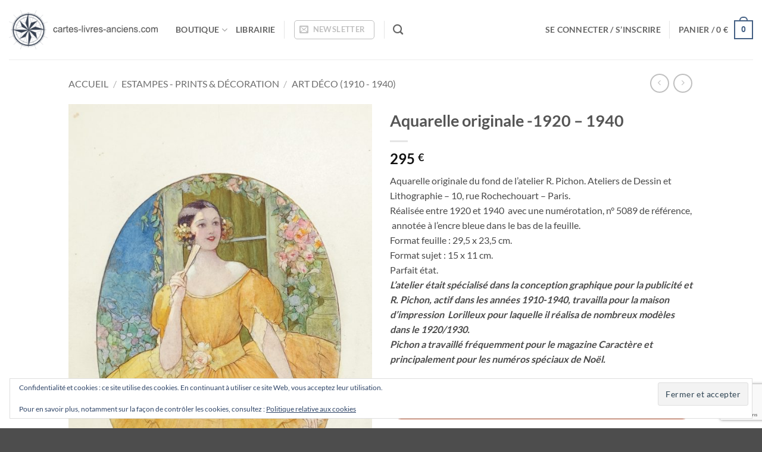

--- FILE ---
content_type: text/html; charset=UTF-8
request_url: https://cartes-livres-anciens.com/produit/estampes/art-deco-1910-1940/aquarelle-originale-1920-1940/
body_size: 36894
content:
<!DOCTYPE html>
<html lang="fr-FR" class="loading-site no-js">
<head>
	<meta charset="UTF-8" />
	<link rel="profile" href="http://gmpg.org/xfn/11" />
	<link rel="pingback" href="https://cartes-livres-anciens.com/xmlrpc.php" />

					<script>document.documentElement.className = document.documentElement.className + ' yes-js js_active js'</script>
			<script>(function(html){html.className = html.className.replace(/\bno-js\b/,'js')})(document.documentElement);</script>
<meta name='robots' content='index, follow, max-image-preview:large, max-snippet:-1, max-video-preview:-1' />
<meta name="viewport" content="width=device-width, initial-scale=1" /><script>window._wca = window._wca || [];</script>

	<!-- This site is optimized with the Yoast SEO plugin v26.5 - https://yoast.com/wordpress/plugins/seo/ -->
	<title>Aquarelle originale -1920 - 1940 - cartes-livres-anciens.com</title>
	<link rel="canonical" href="https://cartes-livres-anciens.com/produit/estampes/art-deco-1910-1940/aquarelle-originale-1920-1940/" />
	<meta property="og:locale" content="fr_FR" />
	<meta property="og:type" content="article" />
	<meta property="og:title" content="Aquarelle originale -1920 - 1940 - cartes-livres-anciens.com" />
	<meta property="og:description" content="Aquarelle originale du fond de l&#039;atelier R. Pichon. Ateliers de Dessin et Lithographie - 10, rue Rochechouart - Paris. Réalisée entre 1920 et 1940  avec une numérotation, n° 5089 de référence,  annotée à l&#039;encre bleue dans le bas de la feuille. Format feuille : 29,5 x 23,5 cm. Format sujet : 15 x 11 cm. Parfait état. L’atelier était spécialisé dans la conception graphique pour la publicité et R. Pichon, actif dans les années 1910-1940, travailla pour la maison d’impression  Lorilleux pour laquelle il réalisa de nombreux modèles dans le 1920/1930. Pichon a travaillé fréquemment pour le magazine Caractère et principalement pour les numéros spéciaux de Noël." />
	<meta property="og:url" content="https://cartes-livres-anciens.com/produit/estampes/art-deco-1910-1940/aquarelle-originale-1920-1940/" />
	<meta property="og:site_name" content="cartes-livres-anciens.com" />
	<meta property="article:modified_time" content="2023-03-03T15:34:41+00:00" />
	<meta property="og:image" content="https://cartes-livres-anciens.com/wp-content/uploads/2020/05/DSC08884-scaled.jpg" />
	<meta property="og:image:width" content="1707" />
	<meta property="og:image:height" content="2560" />
	<meta property="og:image:type" content="image/jpeg" />
	<meta name="twitter:card" content="summary_large_image" />
	<script type="application/ld+json" class="yoast-schema-graph">{"@context":"https://schema.org","@graph":[{"@type":"WebPage","@id":"https://cartes-livres-anciens.com/produit/estampes/art-deco-1910-1940/aquarelle-originale-1920-1940/","url":"https://cartes-livres-anciens.com/produit/estampes/art-deco-1910-1940/aquarelle-originale-1920-1940/","name":"Aquarelle originale -1920 - 1940 - cartes-livres-anciens.com","isPartOf":{"@id":"https://cartes-livres-anciens.com/#website"},"primaryImageOfPage":{"@id":"https://cartes-livres-anciens.com/produit/estampes/art-deco-1910-1940/aquarelle-originale-1920-1940/#primaryimage"},"image":{"@id":"https://cartes-livres-anciens.com/produit/estampes/art-deco-1910-1940/aquarelle-originale-1920-1940/#primaryimage"},"thumbnailUrl":"https://cartes-livres-anciens.com/wp-content/uploads/2020/05/DSC08884-scaled.jpg","datePublished":"2020-05-12T13:06:56+00:00","dateModified":"2023-03-03T15:34:41+00:00","breadcrumb":{"@id":"https://cartes-livres-anciens.com/produit/estampes/art-deco-1910-1940/aquarelle-originale-1920-1940/#breadcrumb"},"inLanguage":"fr-FR","potentialAction":[{"@type":"ReadAction","target":["https://cartes-livres-anciens.com/produit/estampes/art-deco-1910-1940/aquarelle-originale-1920-1940/"]}]},{"@type":"ImageObject","inLanguage":"fr-FR","@id":"https://cartes-livres-anciens.com/produit/estampes/art-deco-1910-1940/aquarelle-originale-1920-1940/#primaryimage","url":"https://cartes-livres-anciens.com/wp-content/uploads/2020/05/DSC08884-scaled.jpg","contentUrl":"https://cartes-livres-anciens.com/wp-content/uploads/2020/05/DSC08884-scaled.jpg","width":1707,"height":2560},{"@type":"BreadcrumbList","@id":"https://cartes-livres-anciens.com/produit/estampes/art-deco-1910-1940/aquarelle-originale-1920-1940/#breadcrumb","itemListElement":[{"@type":"ListItem","position":1,"name":"Accueil","item":"https://cartes-livres-anciens.com/"},{"@type":"ListItem","position":2,"name":"Boutique","item":"https://cartes-livres-anciens.com/boutique/"},{"@type":"ListItem","position":3,"name":"Aquarelle originale -1920 &#8211; 1940"}]},{"@type":"WebSite","@id":"https://cartes-livres-anciens.com/#website","url":"https://cartes-livres-anciens.com/","name":"cartes-livres-anciens.com","description":"Vente, Achat, Expertise de Cartes &amp; Livres Anciens","publisher":{"@id":"https://cartes-livres-anciens.com/#organization"},"potentialAction":[{"@type":"SearchAction","target":{"@type":"EntryPoint","urlTemplate":"https://cartes-livres-anciens.com/?s={search_term_string}"},"query-input":{"@type":"PropertyValueSpecification","valueRequired":true,"valueName":"search_term_string"}}],"inLanguage":"fr-FR"},{"@type":"Organization","@id":"https://cartes-livres-anciens.com/#organization","name":"Patrick Serouge SARL","url":"https://cartes-livres-anciens.com/","logo":{"@type":"ImageObject","inLanguage":"fr-FR","@id":"https://cartes-livres-anciens.com/#/schema/logo/image/","url":"https://i0.wp.com/cartes-livres-anciens.com/wp-content/uploads/2018/09/Compass-logo-centered.png?fit=160%2C118&ssl=1","contentUrl":"https://i0.wp.com/cartes-livres-anciens.com/wp-content/uploads/2018/09/Compass-logo-centered.png?fit=160%2C118&ssl=1","width":160,"height":118,"caption":"Patrick Serouge SARL"},"image":{"@id":"https://cartes-livres-anciens.com/#/schema/logo/image/"}}]}</script>
	<!-- / Yoast SEO plugin. -->


<link rel='dns-prefetch' href='//stats.wp.com' />
<link rel='prefetch' href='https://cartes-livres-anciens.com/wp-content/themes/flatsome/assets/js/flatsome.js?ver=e2eddd6c228105dac048' />
<link rel='prefetch' href='https://cartes-livres-anciens.com/wp-content/themes/flatsome/assets/js/chunk.slider.js?ver=3.20.2' />
<link rel='prefetch' href='https://cartes-livres-anciens.com/wp-content/themes/flatsome/assets/js/chunk.popups.js?ver=3.20.2' />
<link rel='prefetch' href='https://cartes-livres-anciens.com/wp-content/themes/flatsome/assets/js/chunk.tooltips.js?ver=3.20.2' />
<link rel='prefetch' href='https://cartes-livres-anciens.com/wp-content/themes/flatsome/assets/js/woocommerce.js?ver=1c9be63d628ff7c3ff4c' />
<link rel="alternate" type="application/rss+xml" title="cartes-livres-anciens.com &raquo; Flux" href="https://cartes-livres-anciens.com/feed/" />
<link rel="alternate" type="application/rss+xml" title="cartes-livres-anciens.com &raquo; Flux des commentaires" href="https://cartes-livres-anciens.com/comments/feed/" />
<link rel="alternate" title="oEmbed (JSON)" type="application/json+oembed" href="https://cartes-livres-anciens.com/wp-json/oembed/1.0/embed?url=https%3A%2F%2Fcartes-livres-anciens.com%2Fproduit%2Festampes%2Fart-deco-1910-1940%2Faquarelle-originale-1920-1940%2F" />
<link rel="alternate" title="oEmbed (XML)" type="text/xml+oembed" href="https://cartes-livres-anciens.com/wp-json/oembed/1.0/embed?url=https%3A%2F%2Fcartes-livres-anciens.com%2Fproduit%2Festampes%2Fart-deco-1910-1940%2Faquarelle-originale-1920-1940%2F&#038;format=xml" />
<style id='wp-img-auto-sizes-contain-inline-css' type='text/css'>
img:is([sizes=auto i],[sizes^="auto," i]){contain-intrinsic-size:3000px 1500px}
/*# sourceURL=wp-img-auto-sizes-contain-inline-css */
</style>
<style id='wp-emoji-styles-inline-css' type='text/css'>

	img.wp-smiley, img.emoji {
		display: inline !important;
		border: none !important;
		box-shadow: none !important;
		height: 1em !important;
		width: 1em !important;
		margin: 0 0.07em !important;
		vertical-align: -0.1em !important;
		background: none !important;
		padding: 0 !important;
	}
/*# sourceURL=wp-emoji-styles-inline-css */
</style>
<style id='wp-block-library-inline-css' type='text/css'>
:root{--wp-block-synced-color:#7a00df;--wp-block-synced-color--rgb:122,0,223;--wp-bound-block-color:var(--wp-block-synced-color);--wp-editor-canvas-background:#ddd;--wp-admin-theme-color:#007cba;--wp-admin-theme-color--rgb:0,124,186;--wp-admin-theme-color-darker-10:#006ba1;--wp-admin-theme-color-darker-10--rgb:0,107,160.5;--wp-admin-theme-color-darker-20:#005a87;--wp-admin-theme-color-darker-20--rgb:0,90,135;--wp-admin-border-width-focus:2px}@media (min-resolution:192dpi){:root{--wp-admin-border-width-focus:1.5px}}.wp-element-button{cursor:pointer}:root .has-very-light-gray-background-color{background-color:#eee}:root .has-very-dark-gray-background-color{background-color:#313131}:root .has-very-light-gray-color{color:#eee}:root .has-very-dark-gray-color{color:#313131}:root .has-vivid-green-cyan-to-vivid-cyan-blue-gradient-background{background:linear-gradient(135deg,#00d084,#0693e3)}:root .has-purple-crush-gradient-background{background:linear-gradient(135deg,#34e2e4,#4721fb 50%,#ab1dfe)}:root .has-hazy-dawn-gradient-background{background:linear-gradient(135deg,#faaca8,#dad0ec)}:root .has-subdued-olive-gradient-background{background:linear-gradient(135deg,#fafae1,#67a671)}:root .has-atomic-cream-gradient-background{background:linear-gradient(135deg,#fdd79a,#004a59)}:root .has-nightshade-gradient-background{background:linear-gradient(135deg,#330968,#31cdcf)}:root .has-midnight-gradient-background{background:linear-gradient(135deg,#020381,#2874fc)}:root{--wp--preset--font-size--normal:16px;--wp--preset--font-size--huge:42px}.has-regular-font-size{font-size:1em}.has-larger-font-size{font-size:2.625em}.has-normal-font-size{font-size:var(--wp--preset--font-size--normal)}.has-huge-font-size{font-size:var(--wp--preset--font-size--huge)}.has-text-align-center{text-align:center}.has-text-align-left{text-align:left}.has-text-align-right{text-align:right}.has-fit-text{white-space:nowrap!important}#end-resizable-editor-section{display:none}.aligncenter{clear:both}.items-justified-left{justify-content:flex-start}.items-justified-center{justify-content:center}.items-justified-right{justify-content:flex-end}.items-justified-space-between{justify-content:space-between}.screen-reader-text{border:0;clip-path:inset(50%);height:1px;margin:-1px;overflow:hidden;padding:0;position:absolute;width:1px;word-wrap:normal!important}.screen-reader-text:focus{background-color:#ddd;clip-path:none;color:#444;display:block;font-size:1em;height:auto;left:5px;line-height:normal;padding:15px 23px 14px;text-decoration:none;top:5px;width:auto;z-index:100000}html :where(.has-border-color){border-style:solid}html :where([style*=border-top-color]){border-top-style:solid}html :where([style*=border-right-color]){border-right-style:solid}html :where([style*=border-bottom-color]){border-bottom-style:solid}html :where([style*=border-left-color]){border-left-style:solid}html :where([style*=border-width]){border-style:solid}html :where([style*=border-top-width]){border-top-style:solid}html :where([style*=border-right-width]){border-right-style:solid}html :where([style*=border-bottom-width]){border-bottom-style:solid}html :where([style*=border-left-width]){border-left-style:solid}html :where(img[class*=wp-image-]){height:auto;max-width:100%}:where(figure){margin:0 0 1em}html :where(.is-position-sticky){--wp-admin--admin-bar--position-offset:var(--wp-admin--admin-bar--height,0px)}@media screen and (max-width:600px){html :where(.is-position-sticky){--wp-admin--admin-bar--position-offset:0px}}

/*# sourceURL=wp-block-library-inline-css */
</style><link rel='stylesheet' id='wc-blocks-style-css' href='https://cartes-livres-anciens.com/wp-content/plugins/woocommerce/assets/client/blocks/wc-blocks.css?ver=wc-10.4.3' type='text/css' media='all' />
<link rel='stylesheet' id='jquery-selectBox-css' href='https://cartes-livres-anciens.com/wp-content/plugins/yith-woocommerce-wishlist/assets/css/jquery.selectBox.css?ver=1.2.0' type='text/css' media='all' />
<link rel='stylesheet' id='woocommerce_prettyPhoto_css-css' href='//cartes-livres-anciens.com/wp-content/plugins/woocommerce/assets/css/prettyPhoto.css?ver=3.1.6' type='text/css' media='all' />
<link rel='stylesheet' id='yith-wcwl-main-css' href='https://cartes-livres-anciens.com/wp-content/plugins/yith-woocommerce-wishlist/assets/css/style.css?ver=4.11.0' type='text/css' media='all' />
<style id='yith-wcwl-main-inline-css' type='text/css'>
 :root { --rounded-corners-radius: 16px; --add-to-cart-rounded-corners-radius: 16px; --feedback-duration: 3s } 
 :root { --rounded-corners-radius: 16px; --add-to-cart-rounded-corners-radius: 16px; --feedback-duration: 3s } 
 :root { --rounded-corners-radius: 16px; --add-to-cart-rounded-corners-radius: 16px; --feedback-duration: 3s } 
 :root { --rounded-corners-radius: 16px; --add-to-cart-rounded-corners-radius: 16px; --feedback-duration: 3s } 
 :root { --rounded-corners-radius: 16px; --add-to-cart-rounded-corners-radius: 16px; --feedback-duration: 3s } 
 :root { --rounded-corners-radius: 16px; --add-to-cart-rounded-corners-radius: 16px; --feedback-duration: 3s } 
 :root { --rounded-corners-radius: 16px; --add-to-cart-rounded-corners-radius: 16px; --feedback-duration: 3s } 
 :root { --rounded-corners-radius: 16px; --add-to-cart-rounded-corners-radius: 16px; --feedback-duration: 3s } 
 :root { --rounded-corners-radius: 16px; --add-to-cart-rounded-corners-radius: 16px; --feedback-duration: 3s } 
/*# sourceURL=yith-wcwl-main-inline-css */
</style>
<style id='global-styles-inline-css' type='text/css'>
:root{--wp--preset--aspect-ratio--square: 1;--wp--preset--aspect-ratio--4-3: 4/3;--wp--preset--aspect-ratio--3-4: 3/4;--wp--preset--aspect-ratio--3-2: 3/2;--wp--preset--aspect-ratio--2-3: 2/3;--wp--preset--aspect-ratio--16-9: 16/9;--wp--preset--aspect-ratio--9-16: 9/16;--wp--preset--color--black: #000000;--wp--preset--color--cyan-bluish-gray: #abb8c3;--wp--preset--color--white: #ffffff;--wp--preset--color--pale-pink: #f78da7;--wp--preset--color--vivid-red: #cf2e2e;--wp--preset--color--luminous-vivid-orange: #ff6900;--wp--preset--color--luminous-vivid-amber: #fcb900;--wp--preset--color--light-green-cyan: #7bdcb5;--wp--preset--color--vivid-green-cyan: #00d084;--wp--preset--color--pale-cyan-blue: #8ed1fc;--wp--preset--color--vivid-cyan-blue: #0693e3;--wp--preset--color--vivid-purple: #9b51e0;--wp--preset--color--primary: #446084;--wp--preset--color--secondary: #C05530;--wp--preset--color--success: #627D47;--wp--preset--color--alert: #b20000;--wp--preset--gradient--vivid-cyan-blue-to-vivid-purple: linear-gradient(135deg,rgb(6,147,227) 0%,rgb(155,81,224) 100%);--wp--preset--gradient--light-green-cyan-to-vivid-green-cyan: linear-gradient(135deg,rgb(122,220,180) 0%,rgb(0,208,130) 100%);--wp--preset--gradient--luminous-vivid-amber-to-luminous-vivid-orange: linear-gradient(135deg,rgb(252,185,0) 0%,rgb(255,105,0) 100%);--wp--preset--gradient--luminous-vivid-orange-to-vivid-red: linear-gradient(135deg,rgb(255,105,0) 0%,rgb(207,46,46) 100%);--wp--preset--gradient--very-light-gray-to-cyan-bluish-gray: linear-gradient(135deg,rgb(238,238,238) 0%,rgb(169,184,195) 100%);--wp--preset--gradient--cool-to-warm-spectrum: linear-gradient(135deg,rgb(74,234,220) 0%,rgb(151,120,209) 20%,rgb(207,42,186) 40%,rgb(238,44,130) 60%,rgb(251,105,98) 80%,rgb(254,248,76) 100%);--wp--preset--gradient--blush-light-purple: linear-gradient(135deg,rgb(255,206,236) 0%,rgb(152,150,240) 100%);--wp--preset--gradient--blush-bordeaux: linear-gradient(135deg,rgb(254,205,165) 0%,rgb(254,45,45) 50%,rgb(107,0,62) 100%);--wp--preset--gradient--luminous-dusk: linear-gradient(135deg,rgb(255,203,112) 0%,rgb(199,81,192) 50%,rgb(65,88,208) 100%);--wp--preset--gradient--pale-ocean: linear-gradient(135deg,rgb(255,245,203) 0%,rgb(182,227,212) 50%,rgb(51,167,181) 100%);--wp--preset--gradient--electric-grass: linear-gradient(135deg,rgb(202,248,128) 0%,rgb(113,206,126) 100%);--wp--preset--gradient--midnight: linear-gradient(135deg,rgb(2,3,129) 0%,rgb(40,116,252) 100%);--wp--preset--font-size--small: 13px;--wp--preset--font-size--medium: 20px;--wp--preset--font-size--large: 36px;--wp--preset--font-size--x-large: 42px;--wp--preset--spacing--20: 0.44rem;--wp--preset--spacing--30: 0.67rem;--wp--preset--spacing--40: 1rem;--wp--preset--spacing--50: 1.5rem;--wp--preset--spacing--60: 2.25rem;--wp--preset--spacing--70: 3.38rem;--wp--preset--spacing--80: 5.06rem;--wp--preset--shadow--natural: 6px 6px 9px rgba(0, 0, 0, 0.2);--wp--preset--shadow--deep: 12px 12px 50px rgba(0, 0, 0, 0.4);--wp--preset--shadow--sharp: 6px 6px 0px rgba(0, 0, 0, 0.2);--wp--preset--shadow--outlined: 6px 6px 0px -3px rgb(255, 255, 255), 6px 6px rgb(0, 0, 0);--wp--preset--shadow--crisp: 6px 6px 0px rgb(0, 0, 0);}:where(body) { margin: 0; }.wp-site-blocks > .alignleft { float: left; margin-right: 2em; }.wp-site-blocks > .alignright { float: right; margin-left: 2em; }.wp-site-blocks > .aligncenter { justify-content: center; margin-left: auto; margin-right: auto; }:where(.is-layout-flex){gap: 0.5em;}:where(.is-layout-grid){gap: 0.5em;}.is-layout-flow > .alignleft{float: left;margin-inline-start: 0;margin-inline-end: 2em;}.is-layout-flow > .alignright{float: right;margin-inline-start: 2em;margin-inline-end: 0;}.is-layout-flow > .aligncenter{margin-left: auto !important;margin-right: auto !important;}.is-layout-constrained > .alignleft{float: left;margin-inline-start: 0;margin-inline-end: 2em;}.is-layout-constrained > .alignright{float: right;margin-inline-start: 2em;margin-inline-end: 0;}.is-layout-constrained > .aligncenter{margin-left: auto !important;margin-right: auto !important;}.is-layout-constrained > :where(:not(.alignleft):not(.alignright):not(.alignfull)){margin-left: auto !important;margin-right: auto !important;}body .is-layout-flex{display: flex;}.is-layout-flex{flex-wrap: wrap;align-items: center;}.is-layout-flex > :is(*, div){margin: 0;}body .is-layout-grid{display: grid;}.is-layout-grid > :is(*, div){margin: 0;}body{padding-top: 0px;padding-right: 0px;padding-bottom: 0px;padding-left: 0px;}a:where(:not(.wp-element-button)){text-decoration: none;}:root :where(.wp-element-button, .wp-block-button__link){background-color: #32373c;border-width: 0;color: #fff;font-family: inherit;font-size: inherit;font-style: inherit;font-weight: inherit;letter-spacing: inherit;line-height: inherit;padding-top: calc(0.667em + 2px);padding-right: calc(1.333em + 2px);padding-bottom: calc(0.667em + 2px);padding-left: calc(1.333em + 2px);text-decoration: none;text-transform: inherit;}.has-black-color{color: var(--wp--preset--color--black) !important;}.has-cyan-bluish-gray-color{color: var(--wp--preset--color--cyan-bluish-gray) !important;}.has-white-color{color: var(--wp--preset--color--white) !important;}.has-pale-pink-color{color: var(--wp--preset--color--pale-pink) !important;}.has-vivid-red-color{color: var(--wp--preset--color--vivid-red) !important;}.has-luminous-vivid-orange-color{color: var(--wp--preset--color--luminous-vivid-orange) !important;}.has-luminous-vivid-amber-color{color: var(--wp--preset--color--luminous-vivid-amber) !important;}.has-light-green-cyan-color{color: var(--wp--preset--color--light-green-cyan) !important;}.has-vivid-green-cyan-color{color: var(--wp--preset--color--vivid-green-cyan) !important;}.has-pale-cyan-blue-color{color: var(--wp--preset--color--pale-cyan-blue) !important;}.has-vivid-cyan-blue-color{color: var(--wp--preset--color--vivid-cyan-blue) !important;}.has-vivid-purple-color{color: var(--wp--preset--color--vivid-purple) !important;}.has-primary-color{color: var(--wp--preset--color--primary) !important;}.has-secondary-color{color: var(--wp--preset--color--secondary) !important;}.has-success-color{color: var(--wp--preset--color--success) !important;}.has-alert-color{color: var(--wp--preset--color--alert) !important;}.has-black-background-color{background-color: var(--wp--preset--color--black) !important;}.has-cyan-bluish-gray-background-color{background-color: var(--wp--preset--color--cyan-bluish-gray) !important;}.has-white-background-color{background-color: var(--wp--preset--color--white) !important;}.has-pale-pink-background-color{background-color: var(--wp--preset--color--pale-pink) !important;}.has-vivid-red-background-color{background-color: var(--wp--preset--color--vivid-red) !important;}.has-luminous-vivid-orange-background-color{background-color: var(--wp--preset--color--luminous-vivid-orange) !important;}.has-luminous-vivid-amber-background-color{background-color: var(--wp--preset--color--luminous-vivid-amber) !important;}.has-light-green-cyan-background-color{background-color: var(--wp--preset--color--light-green-cyan) !important;}.has-vivid-green-cyan-background-color{background-color: var(--wp--preset--color--vivid-green-cyan) !important;}.has-pale-cyan-blue-background-color{background-color: var(--wp--preset--color--pale-cyan-blue) !important;}.has-vivid-cyan-blue-background-color{background-color: var(--wp--preset--color--vivid-cyan-blue) !important;}.has-vivid-purple-background-color{background-color: var(--wp--preset--color--vivid-purple) !important;}.has-primary-background-color{background-color: var(--wp--preset--color--primary) !important;}.has-secondary-background-color{background-color: var(--wp--preset--color--secondary) !important;}.has-success-background-color{background-color: var(--wp--preset--color--success) !important;}.has-alert-background-color{background-color: var(--wp--preset--color--alert) !important;}.has-black-border-color{border-color: var(--wp--preset--color--black) !important;}.has-cyan-bluish-gray-border-color{border-color: var(--wp--preset--color--cyan-bluish-gray) !important;}.has-white-border-color{border-color: var(--wp--preset--color--white) !important;}.has-pale-pink-border-color{border-color: var(--wp--preset--color--pale-pink) !important;}.has-vivid-red-border-color{border-color: var(--wp--preset--color--vivid-red) !important;}.has-luminous-vivid-orange-border-color{border-color: var(--wp--preset--color--luminous-vivid-orange) !important;}.has-luminous-vivid-amber-border-color{border-color: var(--wp--preset--color--luminous-vivid-amber) !important;}.has-light-green-cyan-border-color{border-color: var(--wp--preset--color--light-green-cyan) !important;}.has-vivid-green-cyan-border-color{border-color: var(--wp--preset--color--vivid-green-cyan) !important;}.has-pale-cyan-blue-border-color{border-color: var(--wp--preset--color--pale-cyan-blue) !important;}.has-vivid-cyan-blue-border-color{border-color: var(--wp--preset--color--vivid-cyan-blue) !important;}.has-vivid-purple-border-color{border-color: var(--wp--preset--color--vivid-purple) !important;}.has-primary-border-color{border-color: var(--wp--preset--color--primary) !important;}.has-secondary-border-color{border-color: var(--wp--preset--color--secondary) !important;}.has-success-border-color{border-color: var(--wp--preset--color--success) !important;}.has-alert-border-color{border-color: var(--wp--preset--color--alert) !important;}.has-vivid-cyan-blue-to-vivid-purple-gradient-background{background: var(--wp--preset--gradient--vivid-cyan-blue-to-vivid-purple) !important;}.has-light-green-cyan-to-vivid-green-cyan-gradient-background{background: var(--wp--preset--gradient--light-green-cyan-to-vivid-green-cyan) !important;}.has-luminous-vivid-amber-to-luminous-vivid-orange-gradient-background{background: var(--wp--preset--gradient--luminous-vivid-amber-to-luminous-vivid-orange) !important;}.has-luminous-vivid-orange-to-vivid-red-gradient-background{background: var(--wp--preset--gradient--luminous-vivid-orange-to-vivid-red) !important;}.has-very-light-gray-to-cyan-bluish-gray-gradient-background{background: var(--wp--preset--gradient--very-light-gray-to-cyan-bluish-gray) !important;}.has-cool-to-warm-spectrum-gradient-background{background: var(--wp--preset--gradient--cool-to-warm-spectrum) !important;}.has-blush-light-purple-gradient-background{background: var(--wp--preset--gradient--blush-light-purple) !important;}.has-blush-bordeaux-gradient-background{background: var(--wp--preset--gradient--blush-bordeaux) !important;}.has-luminous-dusk-gradient-background{background: var(--wp--preset--gradient--luminous-dusk) !important;}.has-pale-ocean-gradient-background{background: var(--wp--preset--gradient--pale-ocean) !important;}.has-electric-grass-gradient-background{background: var(--wp--preset--gradient--electric-grass) !important;}.has-midnight-gradient-background{background: var(--wp--preset--gradient--midnight) !important;}.has-small-font-size{font-size: var(--wp--preset--font-size--small) !important;}.has-medium-font-size{font-size: var(--wp--preset--font-size--medium) !important;}.has-large-font-size{font-size: var(--wp--preset--font-size--large) !important;}.has-x-large-font-size{font-size: var(--wp--preset--font-size--x-large) !important;}
/*# sourceURL=global-styles-inline-css */
</style>

<link rel='stylesheet' id='contact-form-7-css' href='https://cartes-livres-anciens.com/wp-content/plugins/contact-form-7/includes/css/styles.css?ver=6.1.4' type='text/css' media='all' />
<style id='woocommerce-inline-inline-css' type='text/css'>
.woocommerce form .form-row .required { visibility: visible; }
/*# sourceURL=woocommerce-inline-inline-css */
</style>
<link rel='stylesheet' id='aws-style-css' href='https://cartes-livres-anciens.com/wp-content/plugins/advanced-woo-search/assets/css/common.min.css?ver=3.49' type='text/css' media='all' />
<link rel='stylesheet' id='flatsome-woocommerce-wishlist-css' href='https://cartes-livres-anciens.com/wp-content/themes/flatsome/inc/integrations/wc-yith-wishlist/wishlist.css?ver=3.20.2' type='text/css' media='all' />
<link rel='stylesheet' id='flatsome-main-css' href='https://cartes-livres-anciens.com/wp-content/themes/flatsome/assets/css/flatsome.css?ver=3.20.2' type='text/css' media='all' />
<style id='flatsome-main-inline-css' type='text/css'>
@font-face {
				font-family: "fl-icons";
				font-display: block;
				src: url(https://cartes-livres-anciens.com/wp-content/themes/flatsome/assets/css/icons/fl-icons.eot?v=3.20.2);
				src:
					url(https://cartes-livres-anciens.com/wp-content/themes/flatsome/assets/css/icons/fl-icons.eot#iefix?v=3.20.2) format("embedded-opentype"),
					url(https://cartes-livres-anciens.com/wp-content/themes/flatsome/assets/css/icons/fl-icons.woff2?v=3.20.2) format("woff2"),
					url(https://cartes-livres-anciens.com/wp-content/themes/flatsome/assets/css/icons/fl-icons.ttf?v=3.20.2) format("truetype"),
					url(https://cartes-livres-anciens.com/wp-content/themes/flatsome/assets/css/icons/fl-icons.woff?v=3.20.2) format("woff"),
					url(https://cartes-livres-anciens.com/wp-content/themes/flatsome/assets/css/icons/fl-icons.svg?v=3.20.2#fl-icons) format("svg");
			}
/*# sourceURL=flatsome-main-inline-css */
</style>
<link rel='stylesheet' id='flatsome-shop-css' href='https://cartes-livres-anciens.com/wp-content/themes/flatsome/assets/css/flatsome-shop.css?ver=3.20.2' type='text/css' media='all' />
<link rel='stylesheet' id='flatsome-style-css' href='https://cartes-livres-anciens.com/wp-content/themes/flatsome/style.css?ver=3.20.2' type='text/css' media='all' />
<link rel='stylesheet' id='sib-front-css-css' href='https://cartes-livres-anciens.com/wp-content/plugins/mailin/css/mailin-front.css?ver=6.9' type='text/css' media='all' />
<script type="text/javascript">
            window._nslDOMReady = (function () {
                const executedCallbacks = new Set();
            
                return function (callback) {
                    /**
                    * Third parties might dispatch DOMContentLoaded events, so we need to ensure that we only run our callback once!
                    */
                    if (executedCallbacks.has(callback)) return;
            
                    const wrappedCallback = function () {
                        if (executedCallbacks.has(callback)) return;
                        executedCallbacks.add(callback);
                        callback();
                    };
            
                    if (document.readyState === "complete" || document.readyState === "interactive") {
                        wrappedCallback();
                    } else {
                        document.addEventListener("DOMContentLoaded", wrappedCallback);
                    }
                };
            })();
        </script><script type="text/javascript" src="https://cartes-livres-anciens.com/wp-includes/js/jquery/jquery.min.js?ver=3.7.1" id="jquery-core-js"></script>
<script type="text/javascript" src="https://cartes-livres-anciens.com/wp-includes/js/jquery/jquery-migrate.min.js?ver=3.4.1" id="jquery-migrate-js"></script>
<script type="text/javascript" src="https://cartes-livres-anciens.com/wp-content/plugins/woocommerce/assets/js/jquery-blockui/jquery.blockUI.min.js?ver=2.7.0-wc.10.4.3" id="wc-jquery-blockui-js" data-wp-strategy="defer"></script>
<script type="text/javascript" id="wc-add-to-cart-js-extra">
/* <![CDATA[ */
var wc_add_to_cart_params = {"ajax_url":"/wp-admin/admin-ajax.php","wc_ajax_url":"/?wc-ajax=%%endpoint%%","i18n_view_cart":"Voir le panier","cart_url":"https://cartes-livres-anciens.com/panier/","is_cart":"","cart_redirect_after_add":"no"};
//# sourceURL=wc-add-to-cart-js-extra
/* ]]> */
</script>
<script type="text/javascript" src="https://cartes-livres-anciens.com/wp-content/plugins/woocommerce/assets/js/frontend/add-to-cart.min.js?ver=10.4.3" id="wc-add-to-cart-js" defer="defer" data-wp-strategy="defer"></script>
<script type="text/javascript" id="wc-single-product-js-extra">
/* <![CDATA[ */
var wc_single_product_params = {"i18n_required_rating_text":"Veuillez s\u00e9lectionner une note","i18n_rating_options":["1\u00a0\u00e9toile sur 5","2\u00a0\u00e9toiles sur 5","3\u00a0\u00e9toiles sur 5","4\u00a0\u00e9toiles sur 5","5\u00a0\u00e9toiles sur 5"],"i18n_product_gallery_trigger_text":"Voir la galerie d\u2019images en plein \u00e9cran","review_rating_required":"yes","flexslider":{"rtl":false,"animation":"slide","smoothHeight":true,"directionNav":false,"controlNav":"thumbnails","slideshow":false,"animationSpeed":500,"animationLoop":false,"allowOneSlide":false},"zoom_enabled":"","zoom_options":[],"photoswipe_enabled":"","photoswipe_options":{"shareEl":false,"closeOnScroll":false,"history":false,"hideAnimationDuration":0,"showAnimationDuration":0},"flexslider_enabled":""};
//# sourceURL=wc-single-product-js-extra
/* ]]> */
</script>
<script type="text/javascript" src="https://cartes-livres-anciens.com/wp-content/plugins/woocommerce/assets/js/frontend/single-product.min.js?ver=10.4.3" id="wc-single-product-js" defer="defer" data-wp-strategy="defer"></script>
<script type="text/javascript" src="https://cartes-livres-anciens.com/wp-content/plugins/woocommerce/assets/js/js-cookie/js.cookie.min.js?ver=2.1.4-wc.10.4.3" id="wc-js-cookie-js" data-wp-strategy="defer"></script>
<script type="text/javascript" id="WCPAY_ASSETS-js-extra">
/* <![CDATA[ */
var wcpayAssets = {"url":"https://cartes-livres-anciens.com/wp-content/plugins/woocommerce-payments/dist/"};
//# sourceURL=WCPAY_ASSETS-js-extra
/* ]]> */
</script>
<script type="text/javascript" src="https://stats.wp.com/s-202604.js" id="woocommerce-analytics-js" defer="defer" data-wp-strategy="defer"></script>
<script type="text/javascript" id="cdi_handle_js_front-js-before">
/* <![CDATA[ */
var linemaxsize = "32";
//# sourceURL=cdi_handle_js_front-js-before
/* ]]> */
</script>
<script type="text/javascript" src="https://cartes-livres-anciens.com/wp-content/plugins/collect-and-deliver-interface-for-woocommerce/includes/../js/cdifront.js?ver=6.9" id="cdi_handle_js_front-js"></script>
<script type="text/javascript" id="sib-front-js-js-extra">
/* <![CDATA[ */
var sibErrMsg = {"invalidMail":"Veuillez entrer une adresse e-mail valide.","requiredField":"Veuillez compl\u00e9ter les champs obligatoires.","invalidDateFormat":"Veuillez entrer une date valide.","invalidSMSFormat":"Veuillez entrer une num\u00e9ro de t\u00e9l\u00e9phone valide."};
var ajax_sib_front_object = {"ajax_url":"https://cartes-livres-anciens.com/wp-admin/admin-ajax.php","ajax_nonce":"57aa2407c0","flag_url":"https://cartes-livres-anciens.com/wp-content/plugins/mailin/img/flags/"};
//# sourceURL=sib-front-js-js-extra
/* ]]> */
</script>
<script type="text/javascript" src="https://cartes-livres-anciens.com/wp-content/plugins/mailin/js/mailin-front.js?ver=1765554983" id="sib-front-js-js"></script>
<link rel="https://api.w.org/" href="https://cartes-livres-anciens.com/wp-json/" /><link rel="alternate" title="JSON" type="application/json" href="https://cartes-livres-anciens.com/wp-json/wp/v2/product/13878" /><link rel="EditURI" type="application/rsd+xml" title="RSD" href="https://cartes-livres-anciens.com/xmlrpc.php?rsd" />
<meta name="generator" content="WordPress 6.9" />
<meta name="generator" content="WooCommerce 10.4.3" />
	<style>img#wpstats{display:none}</style>
			<noscript><style>.woocommerce-product-gallery{ opacity: 1 !important; }</style></noscript>
	<link rel="icon" href="https://cartes-livres-anciens.com/wp-content/uploads/2018/06/Compass05.png" sizes="32x32" />
<link rel="icon" href="https://cartes-livres-anciens.com/wp-content/uploads/2018/06/Compass05.png" sizes="192x192" />
<link rel="apple-touch-icon" href="https://cartes-livres-anciens.com/wp-content/uploads/2018/06/Compass05.png" />
<meta name="msapplication-TileImage" content="https://cartes-livres-anciens.com/wp-content/uploads/2018/06/Compass05.png" />
<style id="custom-css" type="text/css">:root {--primary-color: #446084;--fs-color-primary: #446084;--fs-color-secondary: #C05530;--fs-color-success: #627D47;--fs-color-alert: #b20000;--fs-color-base: #4a4a4a;--fs-experimental-link-color: #334862;--fs-experimental-link-color-hover: #111;}.tooltipster-base {--tooltip-color: #fff;--tooltip-bg-color: #000;}.off-canvas-right .mfp-content, .off-canvas-left .mfp-content {--drawer-width: 300px;}.off-canvas .mfp-content.off-canvas-cart {--drawer-width: 360px;}.header-main{height: 100px}#logo img{max-height: 100px}#logo{width:250px;}#logo img{padding:10px 0;}.header-bottom{min-height: 55px}.header-top{min-height: 30px}.transparent .header-main{height: 140px}.transparent #logo img{max-height: 140px}.has-transparent + .page-title:first-of-type,.has-transparent + #main > .page-title,.has-transparent + #main > div > .page-title,.has-transparent + #main .page-header-wrapper:first-of-type .page-title{padding-top: 140px;}.header.show-on-scroll,.stuck .header-main{height:70px!important}.stuck #logo img{max-height: 70px!important}.header-bottom {background-color: #f1f1f1}.header-main .nav > li > a{line-height: 16px }@media (max-width: 549px) {.header-main{height: 70px}#logo img{max-height: 70px}}.nav-dropdown{font-size:100%}@media screen and (max-width: 549px){body{font-size: 100%;}}body{font-family: Lato, sans-serif;}body {font-weight: 400;font-style: normal;}.nav > li > a {font-family: Lato, sans-serif;}.mobile-sidebar-levels-2 .nav > li > ul > li > a {font-family: Lato, sans-serif;}.nav > li > a,.mobile-sidebar-levels-2 .nav > li > ul > li > a {font-weight: 700;font-style: normal;}h1,h2,h3,h4,h5,h6,.heading-font, .off-canvas-center .nav-sidebar.nav-vertical > li > a{font-family: Lato, sans-serif;}h1,h2,h3,h4,h5,h6,.heading-font,.banner h1,.banner h2 {font-weight: 700;font-style: normal;}.alt-font{font-family: "Dancing Script", sans-serif;}.shop-page-title.featured-title .title-overlay{background-color: rgba(0,0,0,0.37);}.shop-page-title.featured-title .title-bg{background-image: url(https://cartes-livres-anciens.com/wp-content/uploads/2018/09/fond-ecran-2.jpg);}.shop-page-title.featured-title .title-bg{ background-image: url(https://cartes-livres-anciens.com/wp-content/uploads/2020/05/DSC08884-scaled.jpg)!important;}@media screen and (min-width: 550px){.products .box-vertical .box-image{min-width: 238px!important;width: 238px!important;}}.page-title-small + main .product-container > .row{padding-top:0;}.nav-vertical-fly-out > li + li {border-top-width: 1px; border-top-style: solid;}.label-new.menu-item > a:after{content:"Nouveau";}.label-hot.menu-item > a:after{content:"Populaire";}.label-sale.menu-item > a:after{content:"En action";}.label-popular.menu-item > a:after{content:"Populaire";}</style><style id="kirki-inline-styles">/* latin-ext */
@font-face {
  font-family: 'Lato';
  font-style: normal;
  font-weight: 400;
  font-display: swap;
  src: url(https://cartes-livres-anciens.com/wp-content/fonts/lato/S6uyw4BMUTPHjxAwXjeu.woff2) format('woff2');
  unicode-range: U+0100-02BA, U+02BD-02C5, U+02C7-02CC, U+02CE-02D7, U+02DD-02FF, U+0304, U+0308, U+0329, U+1D00-1DBF, U+1E00-1E9F, U+1EF2-1EFF, U+2020, U+20A0-20AB, U+20AD-20C0, U+2113, U+2C60-2C7F, U+A720-A7FF;
}
/* latin */
@font-face {
  font-family: 'Lato';
  font-style: normal;
  font-weight: 400;
  font-display: swap;
  src: url(https://cartes-livres-anciens.com/wp-content/fonts/lato/S6uyw4BMUTPHjx4wXg.woff2) format('woff2');
  unicode-range: U+0000-00FF, U+0131, U+0152-0153, U+02BB-02BC, U+02C6, U+02DA, U+02DC, U+0304, U+0308, U+0329, U+2000-206F, U+20AC, U+2122, U+2191, U+2193, U+2212, U+2215, U+FEFF, U+FFFD;
}
/* latin-ext */
@font-face {
  font-family: 'Lato';
  font-style: normal;
  font-weight: 700;
  font-display: swap;
  src: url(https://cartes-livres-anciens.com/wp-content/fonts/lato/S6u9w4BMUTPHh6UVSwaPGR_p.woff2) format('woff2');
  unicode-range: U+0100-02BA, U+02BD-02C5, U+02C7-02CC, U+02CE-02D7, U+02DD-02FF, U+0304, U+0308, U+0329, U+1D00-1DBF, U+1E00-1E9F, U+1EF2-1EFF, U+2020, U+20A0-20AB, U+20AD-20C0, U+2113, U+2C60-2C7F, U+A720-A7FF;
}
/* latin */
@font-face {
  font-family: 'Lato';
  font-style: normal;
  font-weight: 700;
  font-display: swap;
  src: url(https://cartes-livres-anciens.com/wp-content/fonts/lato/S6u9w4BMUTPHh6UVSwiPGQ.woff2) format('woff2');
  unicode-range: U+0000-00FF, U+0131, U+0152-0153, U+02BB-02BC, U+02C6, U+02DA, U+02DC, U+0304, U+0308, U+0329, U+2000-206F, U+20AC, U+2122, U+2191, U+2193, U+2212, U+2215, U+FEFF, U+FFFD;
}/* vietnamese */
@font-face {
  font-family: 'Dancing Script';
  font-style: normal;
  font-weight: 400;
  font-display: swap;
  src: url(https://cartes-livres-anciens.com/wp-content/fonts/dancing-script/If2cXTr6YS-zF4S-kcSWSVi_sxjsohD9F50Ruu7BMSo3Rep8ltA.woff2) format('woff2');
  unicode-range: U+0102-0103, U+0110-0111, U+0128-0129, U+0168-0169, U+01A0-01A1, U+01AF-01B0, U+0300-0301, U+0303-0304, U+0308-0309, U+0323, U+0329, U+1EA0-1EF9, U+20AB;
}
/* latin-ext */
@font-face {
  font-family: 'Dancing Script';
  font-style: normal;
  font-weight: 400;
  font-display: swap;
  src: url(https://cartes-livres-anciens.com/wp-content/fonts/dancing-script/If2cXTr6YS-zF4S-kcSWSVi_sxjsohD9F50Ruu7BMSo3ROp8ltA.woff2) format('woff2');
  unicode-range: U+0100-02BA, U+02BD-02C5, U+02C7-02CC, U+02CE-02D7, U+02DD-02FF, U+0304, U+0308, U+0329, U+1D00-1DBF, U+1E00-1E9F, U+1EF2-1EFF, U+2020, U+20A0-20AB, U+20AD-20C0, U+2113, U+2C60-2C7F, U+A720-A7FF;
}
/* latin */
@font-face {
  font-family: 'Dancing Script';
  font-style: normal;
  font-weight: 400;
  font-display: swap;
  src: url(https://cartes-livres-anciens.com/wp-content/fonts/dancing-script/If2cXTr6YS-zF4S-kcSWSVi_sxjsohD9F50Ruu7BMSo3Sup8.woff2) format('woff2');
  unicode-range: U+0000-00FF, U+0131, U+0152-0153, U+02BB-02BC, U+02C6, U+02DA, U+02DC, U+0304, U+0308, U+0329, U+2000-206F, U+20AC, U+2122, U+2191, U+2193, U+2212, U+2215, U+FEFF, U+FFFD;
}</style><link rel='stylesheet' id='wc-blocks-checkout-style-css' href='https://cartes-livres-anciens.com/wp-content/plugins/woocommerce-payments/dist/blocks-checkout.css?ver=10.3.0' type='text/css' media='all' />
<link rel='stylesheet' id='eu-cookie-law-style-css' href='https://cartes-livres-anciens.com/wp-content/plugins/jetpack/modules/widgets/eu-cookie-law/style.css?ver=15.3.1' type='text/css' media='all' />
</head>

<body class="wp-singular product-template-default single single-product postid-13878 wp-theme-flatsome theme-flatsome woocommerce woocommerce-page woocommerce-no-js full-width nav-dropdown-has-arrow nav-dropdown-has-shadow nav-dropdown-has-border has-lightbox">


<a class="skip-link screen-reader-text" href="#main">Passer au contenu</a>

<div id="wrapper">

	
	<header id="header" class="header header-full-width has-sticky sticky-jump">
		<div class="header-wrapper">
			<div id="masthead" class="header-main ">
      <div class="header-inner flex-row container logo-left medium-logo-center" role="navigation">

          <!-- Logo -->
          <div id="logo" class="flex-col logo">
            
<!-- Header logo -->
<a href="https://cartes-livres-anciens.com/" title="cartes-livres-anciens.com - Vente, Achat, Expertise de Cartes &amp; Livres Anciens" rel="home">
		<img width="290" height="77" src="https://cartes-livres-anciens.com/wp-content/uploads/2018/09/Compass-logo.png" class="header_logo header-logo" alt="cartes-livres-anciens.com"/><img  width="200" height="200" src="https://cartes-livres-anciens.com/wp-content/uploads/2018/09/Compass05.png" class="header-logo-dark" alt="cartes-livres-anciens.com"/></a>
          </div>

          <!-- Mobile Left Elements -->
          <div class="flex-col show-for-medium flex-left">
            <ul class="mobile-nav nav nav-left ">
              <li class="nav-icon has-icon">
	<div class="header-button">		<a href="#" class="icon button round is-outline is-small" data-open="#main-menu" data-pos="left" data-bg="main-menu-overlay" role="button" aria-label="Menu" aria-controls="main-menu" aria-expanded="false" aria-haspopup="dialog" data-flatsome-role-button>
			<i class="icon-menu" aria-hidden="true"></i>			<span class="menu-title uppercase hide-for-small">Menu</span>		</a>
	 </div> </li>
<li class="header-newsletter-item has-icon">

<div class="header-button"><a href="#header-newsletter-signup" class="tooltip icon button round is-outline is-small" role="button" title="Recevoir nos nouveautés" aria-label="Newsletter" aria-expanded="false" aria-haspopup="dialog" aria-controls="header-newsletter-signup" data-flatsome-role-button>

      <i class="icon-envelop" aria-hidden="true"></i>  
      <span class="header-newsletter-title hide-for-medium">
      Newsletter    </span>
  </a>
</div>	<div id="header-newsletter-signup"
	     class="lightbox-by-id lightbox-content mfp-hide lightbox-white "
	     style="max-width:700px ;padding:0px">
		
  <div class="banner has-hover" id="banner-1707616059">
          <div class="banner-inner fill">
        <div class="banner-bg fill" >
            <img width="1020" height="707" src="https://cartes-livres-anciens.com/wp-content/uploads/2020/04/DSC08486-2-1154x800.jpg" class="bg attachment-large size-large" alt="Vue générale des Pyramides" decoding="async" fetchpriority="high" />                        <div class="overlay"></div>            
	<div class="is-border is-dashed"
		style="border-color:rgba(255,255,255,.3);border-width:2px 2px 2px 2px;margin:10px;">
	</div>
                    </div>
		
        <div class="banner-layers container">
            <div class="fill banner-link"></div>               <div id="text-box-1119123258" class="text-box banner-layer x10 md-x10 lg-x10 y50 md-y50 lg-y50 res-text">
                     <div data-animate="fadeInUp">           <div class="text-box-content text dark">
              
              <div class="text-inner text-left">
                  <h3 class="uppercase">Recevoir nos nouveautés</h3><p class="lead">Enregistrez-vous</p>
<div class="wpcf7 no-js" id="wpcf7-f32311-o1" lang="fr-FR" dir="ltr" data-wpcf7-id="32311">
<div class="screen-reader-response"><p role="status" aria-live="polite" aria-atomic="true"></p> <ul></ul></div>
<form action="/produit/estampes/art-deco-1910-1940/aquarelle-originale-1920-1940/#wpcf7-f32311-o1" method="post" class="wpcf7-form init" aria-label="Formulaire de contact" novalidate="novalidate" data-status="init">
<fieldset class="hidden-fields-container"><input type="hidden" name="_wpcf7" value="32311" /><input type="hidden" name="_wpcf7_version" value="6.1.4" /><input type="hidden" name="_wpcf7_locale" value="fr_FR" /><input type="hidden" name="_wpcf7_unit_tag" value="wpcf7-f32311-o1" /><input type="hidden" name="_wpcf7_container_post" value="0" /><input type="hidden" name="_wpcf7_posted_data_hash" value="" /><input type="hidden" name="_wpcf7dtx_version" value="5.0.3" /><input type="hidden" name="_wpcf7_recaptcha_response" value="" />
</fieldset>
<p><label> Votre nom<br />
<span class="wpcf7-form-control-wrap" data-name="your-name"><input size="40" maxlength="400" class="wpcf7-form-control wpcf7-text wpcf7-validates-as-required" aria-required="true" aria-invalid="false" value="" type="text" name="your-name" /></span> </label>
</p>
<p><label> Votre e-mail<br />
<span class="wpcf7-form-control-wrap" data-name="your-email"><input size="40" maxlength="400" class="wpcf7-form-control wpcf7-email wpcf7-validates-as-required wpcf7-text wpcf7-validates-as-email" aria-required="true" aria-invalid="false" value="" type="email" name="your-email" /></span> </label>
</p>
<p><input class="wpcf7-form-control wpcf7-submit has-spinner" type="submit" value="Envoyer" />
</p><div class="wpcf7-response-output" aria-hidden="true"></div>
</form>
</div>
              </div>
           </div>
       </div>                     
<style>
#text-box-1119123258 {
  width: 60%;
}
#text-box-1119123258 .text-box-content {
  font-size: 100%;
}
@media (min-width:550px) {
  #text-box-1119123258 {
    width: 50%;
  }
}
</style>
    </div>
         </div>
      </div>

            
<style>
#banner-1707616059 {
  padding-top: 560px;
}
#banner-1707616059 .overlay {
  background-color: rgba(0,0,0,.4);
}
</style>
  </div>

	</div>
	
	</li>
            </ul>
          </div>

          <!-- Left Elements -->
          <div class="flex-col hide-for-medium flex-left
            flex-grow">
            <ul class="header-nav header-nav-main nav nav-left  nav-size-medium nav-uppercase" >
              <li id="menu-item-1571" class="menu-item menu-item-type-post_type menu-item-object-page menu-item-has-children current_page_parent menu-item-1571 menu-item-design-default has-dropdown"><a href="https://cartes-livres-anciens.com/boutique/" class="nav-top-link" aria-expanded="false" aria-haspopup="menu">Boutique<i class="icon-angle-down" aria-hidden="true"></i></a>
<ul class="sub-menu nav-dropdown nav-dropdown-default dropdown-uppercase">
	<li id="menu-item-1515" class="menu-item menu-item-type-taxonomy menu-item-object-product_cat current_page_parent menu-item-1515 has-icon-left"><a href="https://cartes-livres-anciens.com/categorie-produit/cartes-geographiques-anciennes-original-antique-maps/"><img class="ux-menu-icon" width="20" height="20" src="https://cartes-livres-anciens.com/wp-content/uploads/2025/10/mappemonde-280x280.jpg" alt="" />CARTES &amp; VUES &#8211; MAPS &amp; VIEWS</a></li>
	<li id="menu-item-1513" class="menu-item menu-item-type-taxonomy menu-item-object-product_cat current-product-ancestor menu-item-1513"><a href="https://cartes-livres-anciens.com/categorie-produit/estampes/">ESTAMPES &#8211; PRINTS &amp; DÉCORATION</a></li>
	<li id="menu-item-1514" class="menu-item menu-item-type-taxonomy menu-item-object-product_cat menu-item-1514"><a href="https://cartes-livres-anciens.com/categorie-produit/livres/">LIVRES ANCIENS &#8211; RARE BOOKS</a></li>
</ul>
</li>
<li id="menu-item-1862" class="menu-item menu-item-type-post_type menu-item-object-page menu-item-1862 menu-item-design-default"><a href="https://cartes-livres-anciens.com/la-librairie-2/" class="nav-top-link">Librairie</a></li>
<li class="header-divider"></li><li class="header-newsletter-item has-icon">

<div class="header-button"><a href="#header-newsletter-signup" class="tooltip icon button round is-outline is-small" role="button" title="Recevoir nos nouveautés" aria-label="Newsletter" aria-expanded="false" aria-haspopup="dialog" aria-controls="header-newsletter-signup" data-flatsome-role-button>

      <i class="icon-envelop" aria-hidden="true"></i>  
      <span class="header-newsletter-title hide-for-medium">
      Newsletter    </span>
  </a>
</div>	<div id="header-newsletter-signup"
	     class="lightbox-by-id lightbox-content mfp-hide lightbox-white "
	     style="max-width:700px ;padding:0px">
		
  <div class="banner has-hover" id="banner-624427218">
          <div class="banner-inner fill">
        <div class="banner-bg fill" >
            <img width="1020" height="707" src="https://cartes-livres-anciens.com/wp-content/uploads/2020/04/DSC08486-2-1154x800.jpg" class="bg attachment-large size-large" alt="Vue générale des Pyramides" decoding="async" />                        <div class="overlay"></div>            
	<div class="is-border is-dashed"
		style="border-color:rgba(255,255,255,.3);border-width:2px 2px 2px 2px;margin:10px;">
	</div>
                    </div>
		
        <div class="banner-layers container">
            <div class="fill banner-link"></div>               <div id="text-box-1439139146" class="text-box banner-layer x10 md-x10 lg-x10 y50 md-y50 lg-y50 res-text">
                     <div data-animate="fadeInUp">           <div class="text-box-content text dark">
              
              <div class="text-inner text-left">
                  <h3 class="uppercase">Recevoir nos nouveautés</h3><p class="lead">Enregistrez-vous</p>
<div class="wpcf7 no-js" id="wpcf7-f32311-o2" lang="fr-FR" dir="ltr" data-wpcf7-id="32311">
<div class="screen-reader-response"><p role="status" aria-live="polite" aria-atomic="true"></p> <ul></ul></div>
<form action="/produit/estampes/art-deco-1910-1940/aquarelle-originale-1920-1940/#wpcf7-f32311-o2" method="post" class="wpcf7-form init" aria-label="Formulaire de contact" novalidate="novalidate" data-status="init">
<fieldset class="hidden-fields-container"><input type="hidden" name="_wpcf7" value="32311" /><input type="hidden" name="_wpcf7_version" value="6.1.4" /><input type="hidden" name="_wpcf7_locale" value="fr_FR" /><input type="hidden" name="_wpcf7_unit_tag" value="wpcf7-f32311-o2" /><input type="hidden" name="_wpcf7_container_post" value="0" /><input type="hidden" name="_wpcf7_posted_data_hash" value="" /><input type="hidden" name="_wpcf7dtx_version" value="5.0.3" /><input type="hidden" name="_wpcf7_recaptcha_response" value="" />
</fieldset>
<p><label> Votre nom<br />
<span class="wpcf7-form-control-wrap" data-name="your-name"><input size="40" maxlength="400" class="wpcf7-form-control wpcf7-text wpcf7-validates-as-required" aria-required="true" aria-invalid="false" value="" type="text" name="your-name" /></span> </label>
</p>
<p><label> Votre e-mail<br />
<span class="wpcf7-form-control-wrap" data-name="your-email"><input size="40" maxlength="400" class="wpcf7-form-control wpcf7-email wpcf7-validates-as-required wpcf7-text wpcf7-validates-as-email" aria-required="true" aria-invalid="false" value="" type="email" name="your-email" /></span> </label>
</p>
<p><input class="wpcf7-form-control wpcf7-submit has-spinner" type="submit" value="Envoyer" />
</p><div class="wpcf7-response-output" aria-hidden="true"></div>
</form>
</div>
              </div>
           </div>
       </div>                     
<style>
#text-box-1439139146 {
  width: 60%;
}
#text-box-1439139146 .text-box-content {
  font-size: 100%;
}
@media (min-width:550px) {
  #text-box-1439139146 {
    width: 50%;
  }
}
</style>
    </div>
         </div>
      </div>

            
<style>
#banner-624427218 {
  padding-top: 560px;
}
#banner-624427218 .overlay {
  background-color: rgba(0,0,0,.4);
}
</style>
  </div>

	</div>
	
	</li>
<li class="header-divider"></li><li class="header-search header-search-dropdown has-icon has-dropdown menu-item-has-children">
		<a href="#" aria-label="Recherche" aria-haspopup="true" aria-expanded="false" aria-controls="ux-search-dropdown" class="nav-top-link is-small"><i class="icon-search" aria-hidden="true"></i></a>
		<ul id="ux-search-dropdown" class="nav-dropdown nav-dropdown-default dropdown-uppercase">
	 	<li class="header-search-form search-form html relative has-icon">
	<div class="header-search-form-wrapper">
		<div class="searchform-wrapper ux-search-box relative is-normal"><div class="aws-container" data-url="/?wc-ajax=aws_action" data-siteurl="https://cartes-livres-anciens.com" data-lang="" data-show-loader="true" data-show-more="false" data-show-page="true" data-ajax-search="true" data-show-clear="true" data-mobile-screen="false" data-use-analytics="false" data-min-chars="1" data-buttons-order="1" data-timeout="300" data-is-mobile="false" data-page-id="13878" data-tax="" ><form class="aws-search-form" action="https://cartes-livres-anciens.com/" method="get" role="search" ><div class="aws-wrapper"><label class="aws-search-label" for="696ecdf379d3c">Recherche</label><input type="search" name="s" id="696ecdf379d3c" value="" class="aws-search-field" placeholder="Recherche" autocomplete="off" /><input type="hidden" name="post_type" value="product"><input type="hidden" name="type_aws" value="true"><div class="aws-search-clear"><span>×</span></div><div class="aws-loader"></div></div></form></div></div>	</div>
</li>
	</ul>
</li>
            </ul>
          </div>

          <!-- Right Elements -->
          <div class="flex-col hide-for-medium flex-right">
            <ul class="header-nav header-nav-main nav nav-right  nav-size-medium nav-uppercase">
              
<li class="account-item has-icon">

	<a href="https://cartes-livres-anciens.com/mon-compte/" class="nav-top-link nav-top-not-logged-in is-small is-small" title="Se connecter" role="button" data-open="#login-form-popup" aria-controls="login-form-popup" aria-expanded="false" aria-haspopup="dialog" data-flatsome-role-button>
					<span>
			Se connecter / S’inscrire			</span>
				</a>




</li>
<li class="header-divider"></li><li class="cart-item has-icon has-dropdown">

<a href="https://cartes-livres-anciens.com/panier/" class="header-cart-link nav-top-link is-small" title="Panier" aria-label="Voir le panier" aria-expanded="false" aria-haspopup="true" role="button" data-flatsome-role-button>

<span class="header-cart-title">
   Panier   /      <span class="cart-price"><span class="woocommerce-Price-amount amount"><bdi>0&nbsp;<span class="woocommerce-Price-currencySymbol">&euro;</span></bdi></span></span>
  </span>

    <span class="cart-icon image-icon">
    <strong>0</strong>
  </span>
  </a>

 <ul class="nav-dropdown nav-dropdown-default dropdown-uppercase">
    <li class="html widget_shopping_cart">
      <div class="widget_shopping_cart_content">
        

	<div class="ux-mini-cart-empty flex flex-row-col text-center pt pb">
				<div class="ux-mini-cart-empty-icon">
			<svg aria-hidden="true" xmlns="http://www.w3.org/2000/svg" viewBox="0 0 17 19" style="opacity:.1;height:80px;">
				<path d="M8.5 0C6.7 0 5.3 1.2 5.3 2.7v2H2.1c-.3 0-.6.3-.7.7L0 18.2c0 .4.2.8.6.8h15.7c.4 0 .7-.3.7-.7v-.1L15.6 5.4c0-.3-.3-.6-.7-.6h-3.2v-2c0-1.6-1.4-2.8-3.2-2.8zM6.7 2.7c0-.8.8-1.4 1.8-1.4s1.8.6 1.8 1.4v2H6.7v-2zm7.5 3.4 1.3 11.5h-14L2.8 6.1h2.5v1.4c0 .4.3.7.7.7.4 0 .7-.3.7-.7V6.1h3.5v1.4c0 .4.3.7.7.7s.7-.3.7-.7V6.1h2.6z" fill-rule="evenodd" clip-rule="evenodd" fill="currentColor"></path>
			</svg>
		</div>
				<p class="woocommerce-mini-cart__empty-message empty">Votre panier est vide.</p>
					<p class="return-to-shop">
				<a class="button primary wc-backward" href="https://cartes-livres-anciens.com/boutique/">
					Retour à la boutique				</a>
			</p>
				</div>


      </div>
    </li>
     </ul>

</li>
            </ul>
          </div>

          <!-- Mobile Right Elements -->
          <div class="flex-col show-for-medium flex-right">
            <ul class="mobile-nav nav nav-right ">
              <li class="cart-item has-icon">


		<a href="https://cartes-livres-anciens.com/panier/" class="header-cart-link nav-top-link is-small off-canvas-toggle" title="Panier" aria-label="Voir le panier" aria-expanded="false" aria-haspopup="dialog" role="button" data-open="#cart-popup" data-class="off-canvas-cart" data-pos="right" aria-controls="cart-popup" data-flatsome-role-button>

    <span class="cart-icon image-icon">
    <strong>0</strong>
  </span>
  </a>


  <!-- Cart Sidebar Popup -->
  <div id="cart-popup" class="mfp-hide">
  <div class="cart-popup-inner inner-padding cart-popup-inner--sticky">
      <div class="cart-popup-title text-center">
          <span class="heading-font uppercase">Panier</span>
          <div class="is-divider"></div>
      </div>
	  <div class="widget_shopping_cart">
		  <div class="widget_shopping_cart_content">
			  

	<div class="ux-mini-cart-empty flex flex-row-col text-center pt pb">
				<div class="ux-mini-cart-empty-icon">
			<svg aria-hidden="true" xmlns="http://www.w3.org/2000/svg" viewBox="0 0 17 19" style="opacity:.1;height:80px;">
				<path d="M8.5 0C6.7 0 5.3 1.2 5.3 2.7v2H2.1c-.3 0-.6.3-.7.7L0 18.2c0 .4.2.8.6.8h15.7c.4 0 .7-.3.7-.7v-.1L15.6 5.4c0-.3-.3-.6-.7-.6h-3.2v-2c0-1.6-1.4-2.8-3.2-2.8zM6.7 2.7c0-.8.8-1.4 1.8-1.4s1.8.6 1.8 1.4v2H6.7v-2zm7.5 3.4 1.3 11.5h-14L2.8 6.1h2.5v1.4c0 .4.3.7.7.7.4 0 .7-.3.7-.7V6.1h3.5v1.4c0 .4.3.7.7.7s.7-.3.7-.7V6.1h2.6z" fill-rule="evenodd" clip-rule="evenodd" fill="currentColor"></path>
			</svg>
		</div>
				<p class="woocommerce-mini-cart__empty-message empty">Votre panier est vide.</p>
					<p class="return-to-shop">
				<a class="button primary wc-backward" href="https://cartes-livres-anciens.com/boutique/">
					Retour à la boutique				</a>
			</p>
				</div>


		  </div>
	  </div>
               </div>
  </div>

</li>
            </ul>
          </div>

      </div>

            <div class="container"><div class="top-divider full-width"></div></div>
      </div>

<div class="header-bg-container fill"><div class="header-bg-image fill"></div><div class="header-bg-color fill"></div></div>		</div>
	</header>

	<div class="page-title shop-page-title product-page-title">
	<div class="page-title-inner flex-row medium-flex-wrap container">
	  <div class="flex-col flex-grow medium-text-center">
	  		<div class="is-medium">
	<nav class="woocommerce-breadcrumb breadcrumbs uppercase" aria-label="Breadcrumb"><a href="https://cartes-livres-anciens.com">Accueil</a> <span class="divider">&#47;</span> <a href="https://cartes-livres-anciens.com/categorie-produit/estampes/">ESTAMPES - PRINTS &amp; DÉCORATION</a> <span class="divider">&#47;</span> <a href="https://cartes-livres-anciens.com/categorie-produit/estampes/art-deco-1910-1940/">Art Déco (1910 - 1940)</a></nav></div>
	  </div>

	   <div class="flex-col medium-text-center">
		   	<ul class="next-prev-thumbs is-small ">         <li class="prod-dropdown has-dropdown">
               <a href="https://cartes-livres-anciens.com/produit/estampes/art-deco-1910-1940/aquarelle-originale-annee-1920-1940-2/" rel="next" class="button icon is-outline circle" aria-label="Next product">
                  <i class="icon-angle-left" aria-hidden="true"></i>              </a>
              <div class="nav-dropdown">
                <a title="Aquarelle originale &#8211; Année 1920 &#8211; 1940" href="https://cartes-livres-anciens.com/produit/estampes/art-deco-1910-1940/aquarelle-originale-annee-1920-1940-2/">
                <img width="100" height="100" src="https://cartes-livres-anciens.com/wp-content/uploads/2020/05/DSC08881-100x100.jpg" class="attachment-woocommerce_gallery_thumbnail size-woocommerce_gallery_thumbnail wp-post-image" alt="" decoding="async" srcset="https://cartes-livres-anciens.com/wp-content/uploads/2020/05/DSC08881-100x100.jpg 100w, https://cartes-livres-anciens.com/wp-content/uploads/2020/05/DSC08881-280x280.jpg 280w" sizes="(max-width: 100px) 100vw, 100px" /></a>
              </div>
          </li>
               <li class="prod-dropdown has-dropdown">
               <a href="https://cartes-livres-anciens.com/produit/estampes/art-deco-1910-1940/aquarelle-originale-annee-1920-1940-3/" rel="previous" class="button icon is-outline circle" aria-label="Previous product">
                  <i class="icon-angle-right" aria-hidden="true"></i>              </a>
              <div class="nav-dropdown">
                  <a title="aquarelle originale &#8211; Année 1920 -1940" href="https://cartes-livres-anciens.com/produit/estampes/art-deco-1910-1940/aquarelle-originale-annee-1920-1940-3/">
                  <img width="100" height="100" src="https://cartes-livres-anciens.com/wp-content/uploads/2020/05/DSC08885-100x100.jpg" class="attachment-woocommerce_gallery_thumbnail size-woocommerce_gallery_thumbnail wp-post-image" alt="" decoding="async" srcset="https://cartes-livres-anciens.com/wp-content/uploads/2020/05/DSC08885-100x100.jpg 100w, https://cartes-livres-anciens.com/wp-content/uploads/2020/05/DSC08885-280x280.jpg 280w" sizes="(max-width: 100px) 100vw, 100px" /></a>
              </div>
          </li>
      </ul>	   </div>
	</div>
</div>

	<main id="main" class="">

	<div class="shop-container">

		
			<div class="container">
	<div class="woocommerce-notices-wrapper"></div><div class="category-filtering container text-center product-filter-row show-for-medium">
	<a href="#product-sidebar" data-open="#product-sidebar" data-pos="left" class="filter-button uppercase plain" role="button" aria-expanded="false" aria-haspopup="dialog" aria-controls="product-sidebar" data-flatsome-role-button>
		<i class="icon-equalizer" aria-hidden="true"></i>		<strong>Rechercher</strong>
	</a>
</div>
</div>
<div id="product-13878" class="product type-product post-13878 status-publish first instock product_cat-aquarelles product_cat-art-deco-1910-1940 product_cat-mode-fashion has-post-thumbnail sold-individually shipping-taxable purchasable product-type-simple">
	<div class="product-container">
  <div class="product-main">
    <div class="row content-row mb-0">

    	<div class="product-gallery col large-6">
						
<div class="product-images relative mb-half has-hover woocommerce-product-gallery woocommerce-product-gallery--with-images woocommerce-product-gallery--columns-4 images" data-columns="4">

  <div class="badge-container is-larger absolute left top z-1">

</div>

  <div class="image-tools absolute top show-on-hover right z-3">
    		<div class="wishlist-icon">
			<button class="wishlist-button button is-outline circle icon" aria-label="Liste de souhaits">
				<i class="icon-heart" aria-hidden="true"></i>			</button>
			<div class="wishlist-popup dark">
				
<div
	class="yith-wcwl-add-to-wishlist add-to-wishlist-13878 yith-wcwl-add-to-wishlist--link-style yith-wcwl-add-to-wishlist--single wishlist-fragment on-first-load"
	data-fragment-ref="13878"
	data-fragment-options="{&quot;base_url&quot;:&quot;&quot;,&quot;product_id&quot;:13878,&quot;parent_product_id&quot;:0,&quot;product_type&quot;:&quot;simple&quot;,&quot;is_single&quot;:true,&quot;in_default_wishlist&quot;:false,&quot;show_view&quot;:true,&quot;browse_wishlist_text&quot;:&quot;Parcourir la wishlist&quot;,&quot;already_in_wishslist_text&quot;:&quot;Ce produit est dans votre wishlist&quot;,&quot;product_added_text&quot;:&quot;Produit ajout\u00e9 !&quot;,&quot;available_multi_wishlist&quot;:false,&quot;disable_wishlist&quot;:false,&quot;show_count&quot;:false,&quot;ajax_loading&quot;:false,&quot;loop_position&quot;:false,&quot;item&quot;:&quot;add_to_wishlist&quot;}"
>
			
			<!-- ADD TO WISHLIST -->
			
<div class="yith-wcwl-add-button">
		<a
		href="?add_to_wishlist=13878&#038;_wpnonce=1b531f6ffe"
		class="add_to_wishlist single_add_to_wishlist"
		data-product-id="13878"
		data-product-type="simple"
		data-original-product-id="0"
		data-title="Ajouter à la wishlist"
		rel="nofollow"
	>
		<svg id="yith-wcwl-icon-heart-outline" class="yith-wcwl-icon-svg" fill="none" stroke-width="1.5" stroke="currentColor" viewBox="0 0 24 24" xmlns="http://www.w3.org/2000/svg">
  <path stroke-linecap="round" stroke-linejoin="round" d="M21 8.25c0-2.485-2.099-4.5-4.688-4.5-1.935 0-3.597 1.126-4.312 2.733-.715-1.607-2.377-2.733-4.313-2.733C5.1 3.75 3 5.765 3 8.25c0 7.22 9 12 9 12s9-4.78 9-12Z"></path>
</svg>		<span>Ajouter à la wishlist</span>
	</a>
</div>

			<!-- COUNT TEXT -->
			
			</div>
			</div>
		</div>
		  </div>

  <div class="woocommerce-product-gallery__wrapper product-gallery-slider slider slider-nav-small mb-half has-image-zoom"
        data-flickity-options='{
                "cellAlign": "center",
                "wrapAround": true,
                "autoPlay": false,
                "prevNextButtons":true,
                "adaptiveHeight": true,
                "imagesLoaded": true,
                "lazyLoad": 1,
                "dragThreshold" : 15,
                "pageDots": false,
                "rightToLeft": false       }'>
    <div data-thumb="https://cartes-livres-anciens.com/wp-content/uploads/2020/05/DSC08884-100x100.jpg" data-thumb-alt="Aquarelle originale -1920 - 1940" data-thumb-srcset="https://cartes-livres-anciens.com/wp-content/uploads/2020/05/DSC08884-100x100.jpg 100w, https://cartes-livres-anciens.com/wp-content/uploads/2020/05/DSC08884-280x280.jpg 280w"  data-thumb-sizes="(max-width: 100px) 100vw, 100px" class="woocommerce-product-gallery__image slide first"><a href="https://cartes-livres-anciens.com/wp-content/uploads/2020/05/DSC08884-scaled.jpg"><img width="600" height="900" src="https://cartes-livres-anciens.com/wp-content/uploads/2020/05/DSC08884-600x900.jpg" class="wp-post-image ux-skip-lazy" alt="Aquarelle originale -1920 - 1940" data-caption="" data-src="https://cartes-livres-anciens.com/wp-content/uploads/2020/05/DSC08884-scaled.jpg" data-large_image="https://cartes-livres-anciens.com/wp-content/uploads/2020/05/DSC08884-scaled.jpg" data-large_image_width="1707" data-large_image_height="2560" decoding="async" srcset="https://cartes-livres-anciens.com/wp-content/uploads/2020/05/DSC08884-600x900.jpg 600w, https://cartes-livres-anciens.com/wp-content/uploads/2020/05/DSC08884-267x400.jpg 267w, https://cartes-livres-anciens.com/wp-content/uploads/2020/05/DSC08884-533x800.jpg 533w, https://cartes-livres-anciens.com/wp-content/uploads/2020/05/DSC08884-768x1152.jpg 768w, https://cartes-livres-anciens.com/wp-content/uploads/2020/05/DSC08884-1024x1536.jpg 1024w, https://cartes-livres-anciens.com/wp-content/uploads/2020/05/DSC08884-1365x2048.jpg 1365w, https://cartes-livres-anciens.com/wp-content/uploads/2020/05/DSC08884-238x357.jpg 238w, https://cartes-livres-anciens.com/wp-content/uploads/2020/05/DSC08884-scaled.jpg 1707w" sizes="(max-width: 600px) 100vw, 600px" /></a></div>  </div>

  <div class="image-tools absolute bottom left z-3">
    <a role="button" href="#product-zoom" class="zoom-button button is-outline circle icon tooltip hide-for-small" title="Zoom" aria-label="Zoom" data-flatsome-role-button><i class="icon-expand" aria-hidden="true"></i></a>  </div>
</div>

			    	</div>

    	<div class="product-info summary col-fit col entry-summary product-summary form-flat">

    		<h1 class="product-title product_title entry-title">
	Aquarelle originale -1920 &#8211; 1940</h1>

	<div class="is-divider small"></div>
<div class="price-wrapper">
	<p class="price product-page-price ">
  <span class="woocommerce-Price-amount amount"><bdi>295&nbsp;<span class="woocommerce-Price-currencySymbol">&euro;</span></bdi></span></p>
</div>
<div class="product-short-description">
	<p>Aquarelle originale du fond de l&rsquo;atelier R. Pichon. Ateliers de Dessin et Lithographie &#8211; 10, rue Rochechouart &#8211; Paris.<br />
Réalisée entre 1920 et 1940  avec une numérotation, n° 5089 de référence,  annotée à l&rsquo;encre bleue dans le bas de la feuille.<br />
Format feuille : 29,5 x 23,5 cm.<br />
Format sujet : 15 x 11 cm.<br />
Parfait état.<br />
<strong><em>L’atelier était spécialisé dans la conception graphique pour la publicité et R. Pichon, actif dans les années 1910-1940, travailla pour la maison d’impression  Lorilleux pour laquelle il réalisa de nombreux modèles dans le 1920/1930.</em></strong><strong><em><br />
Pichon a travaillé fréquemment pour le magazine Caractère et principalement pour les numéros spéciaux de Noël.</em></strong></p>
</div>
<p class="stock in-stock">1 en stock</p>

	
	<form class="cart" action="https://cartes-livres-anciens.com/produit/estampes/art-deco-1910-1940/aquarelle-originale-1920-1940/" method="post" enctype='multipart/form-data'>
		
			<div class="ux-quantity quantity buttons_added hidden form-flat">
		<input type="button" value="-" class="ux-quantity__button ux-quantity__button--minus button minus is-form" aria-label="Réduire la quantité de Aquarelle originale -1920 - 1940">				<label class="screen-reader-text" for="quantity_696ecdf389685">quantité de Aquarelle originale -1920 - 1940</label>
		<input
			type="hidden"
						id="quantity_696ecdf389685"
			class="input-text qty text"
			name="quantity"
			value="1"
			aria-label="Quantité de produits"
						min="1"
			max="1"
							step="1"
				placeholder=""
				inputmode="numeric"
				autocomplete="off"
					/>
				<input type="button" value="+" class="ux-quantity__button ux-quantity__button--plus button plus is-form" aria-label="Augmenter la quantité de Aquarelle originale -1920 - 1940">	</div>
	
		<button type="submit" name="add-to-cart" value="13878" class="single_add_to_cart_button button alt">Ajouter au panier</button>

			</form>

	
<div class="product_meta">

	
	
		<span class="sku_wrapper">UGS : <span class="sku">10324/2</span></span>

	
	<span class="posted_in">Catégories : <a href="https://cartes-livres-anciens.com/categorie-produit/estampes/aquarelles/" rel="tag">Aquarelles</a>, <a href="https://cartes-livres-anciens.com/categorie-produit/estampes/art-deco-1910-1940/" rel="tag">Art Déco (1910 - 1940)</a>, <a href="https://cartes-livres-anciens.com/categorie-produit/estampes/mode-fashion/" rel="tag">Mode &amp; Fashion</a></span>
	
	
</div>
<h3 class="accordion_title">DEMANDE D'INFORMATION</h3><div class="accordion">

	<div id="accordion-1900183573" class="accordion-item">
		<a id="accordion-1900183573-label" class="accordion-title plain" href="#accordion-item-envoyer-votre-message" aria-expanded="false" aria-controls="accordion-1900183573-content">
			<button class="toggle" aria-label="Basculer"><i class="icon-angle-down" aria-hidden="true"></i></button>
			<span>Envoyer votre message</span>
		</a>
		<div id="accordion-1900183573-content" class="accordion-inner" aria-labelledby="accordion-1900183573-label">
			


<div class="wpcf7 no-js" id="wpcf7-f32325-p13878-o3" lang="fr-FR" dir="ltr" data-wpcf7-id="32325">
<div class="screen-reader-response"><p role="status" aria-live="polite" aria-atomic="true"></p> <ul></ul></div>
<form action="/produit/estampes/art-deco-1910-1940/aquarelle-originale-1920-1940/#wpcf7-f32325-p13878-o3" method="post" class="wpcf7-form init" aria-label="Formulaire de contact" enctype="multipart/form-data" novalidate="novalidate" data-status="init">
<fieldset class="hidden-fields-container"><input type="hidden" name="_wpcf7" value="32325" /><input type="hidden" name="_wpcf7_version" value="6.1.4" /><input type="hidden" name="_wpcf7_locale" value="fr_FR" /><input type="hidden" name="_wpcf7_unit_tag" value="wpcf7-f32325-p13878-o3" /><input type="hidden" name="_wpcf7_container_post" value="13878" /><input type="hidden" name="_wpcf7_posted_data_hash" value="" /><input type="hidden" name="_wpcf7dtx_version" value="5.0.3" /><input type="hidden" name="_wpcf7_recaptcha_response" value="" />
</fieldset>
<p><label> Votre nom<br />
<span class="wpcf7-form-control-wrap" data-name="your-name"><input size="40" maxlength="400" class="wpcf7-form-control wpcf7-text wpcf7-validates-as-required" aria-required="true" aria-invalid="false" value="" type="text" name="your-name" /></span> </label>
</p>
<p><label> Votre e-mail<br />
<span class="wpcf7-form-control-wrap" data-name="your-email"><input size="40" maxlength="400" class="wpcf7-form-control wpcf7-email wpcf7-validates-as-required wpcf7-text wpcf7-validates-as-email" aria-required="true" aria-invalid="false" value="" type="email" name="your-email" /></span> </label>
</p>
<p><label> Objet<br />
<span class="wpcf7-form-control-wrap" data-name="your-subject"><input size="40" maxlength="400" class="wpcf7-form-control wpcf7-text wpcf7-validates-as-required" aria-required="true" aria-invalid="false" value="" type="text" name="your-subject" /></span> </label>
</p>
<p><label> Votre message (facultatif)<br />
<span class="wpcf7-form-control-wrap" data-name="your-message"><textarea cols="40" rows="10" maxlength="2000" class="wpcf7-form-control wpcf7-textarea" aria-invalid="false" name="your-message"></textarea></span> </label>
</p>
<p><span class="wpcf7-form-control-wrap" data-name="file-19"><input size="40" class="wpcf7-form-control wpcf7-file" accept=".jpg,.jpeg" aria-invalid="false" type="file" name="file-19" /></span>
</p>
<p><input class="wpcf7-form-control wpcf7-submit has-spinner" type="submit" value="Envoyer" />
</p><div class="wpcf7-response-output" aria-hidden="true"></div>
</form>
</div>



		</div>
	</div>
	

</div>
    	</div>

    	<div id="product-sidebar" class="mfp-hide">
    		<div class="sidebar-inner">
    			<aside id="custom_html-3" class="widget_text widget widget_custom_html"><div class="textwidget custom-html-widget">
<div class="wpcf7 no-js" id="wpcf7-f32311-p13878-o4" lang="fr-FR" dir="ltr" data-wpcf7-id="32311">
<div class="screen-reader-response"><p role="status" aria-live="polite" aria-atomic="true"></p> <ul></ul></div>
<form action="/produit/estampes/art-deco-1910-1940/aquarelle-originale-1920-1940/#wpcf7-f32311-p13878-o4" method="post" class="wpcf7-form init" aria-label="Formulaire de contact" novalidate="novalidate" data-status="init">
<fieldset class="hidden-fields-container"><input type="hidden" name="_wpcf7" value="32311" /><input type="hidden" name="_wpcf7_version" value="6.1.4" /><input type="hidden" name="_wpcf7_locale" value="fr_FR" /><input type="hidden" name="_wpcf7_unit_tag" value="wpcf7-f32311-p13878-o4" /><input type="hidden" name="_wpcf7_container_post" value="13878" /><input type="hidden" name="_wpcf7_posted_data_hash" value="" /><input type="hidden" name="_wpcf7dtx_version" value="5.0.3" /><input type="hidden" name="_wpcf7_recaptcha_response" value="" />
</fieldset>
<p><label> Votre nom<br />
<span class="wpcf7-form-control-wrap" data-name="your-name"><input size="40" maxlength="400" class="wpcf7-form-control wpcf7-text wpcf7-validates-as-required" aria-required="true" aria-invalid="false" value="" type="text" name="your-name" /></span> </label>
</p>
<p><label> Votre e-mail<br />
<span class="wpcf7-form-control-wrap" data-name="your-email"><input size="40" maxlength="400" class="wpcf7-form-control wpcf7-email wpcf7-validates-as-required wpcf7-text wpcf7-validates-as-email" aria-required="true" aria-invalid="false" value="" type="email" name="your-email" /></span> </label>
</p>
<p><input class="wpcf7-form-control wpcf7-submit has-spinner" type="submit" value="Envoyer" />
</p><div class="wpcf7-response-output" aria-hidden="true"></div>
</form>
</div>
</div></aside>    		</div>
    	</div>

    </div>
  </div>

  <div class="product-footer">
  	<div class="container">
    		
	<div class="related related-products-wrapper product-section">
		
					<h3 class="product-section-title container-width product-section-title-related pt-half pb-half uppercase">
				Produits similaires			</h3>
		
		
  
    <div class="row equalize-box large-columns-2 medium-columns-3 small-columns-2 row-small slider row-slider slider-nav-reveal slider-nav-push"  data-flickity-options='{&quot;imagesLoaded&quot;: true, &quot;groupCells&quot;: &quot;100%&quot;, &quot;dragThreshold&quot; : 5, &quot;cellAlign&quot;: &quot;left&quot;,&quot;wrapAround&quot;: true,&quot;prevNextButtons&quot;: true,&quot;percentPosition&quot;: true,&quot;pageDots&quot;: false, &quot;rightToLeft&quot;: false, &quot;autoPlay&quot; : false}' >

  
		<div class="product-small col has-hover product type-product post-21274 status-publish instock product_cat-art-deco-1910-1940 has-post-thumbnail sold-individually shipping-taxable purchasable product-type-simple">
	<div class="col-inner">
	
<div class="badge-container absolute left top z-1">

</div>
	<div class="product-small box box-vertical">
		<div class="box-image">
			<div class="image-fade_in_back">
				<a href="https://cartes-livres-anciens.com/produit/estampes/art-deco-1910-1940/medecine-hippocrate/">
					<img width="238" height="289" src="https://cartes-livres-anciens.com/wp-content/uploads/2020/11/IMG_0721-2-238x289.jpg" class="attachment-woocommerce_thumbnail size-woocommerce_thumbnail" alt="La Toilette" decoding="async" loading="lazy" srcset="https://cartes-livres-anciens.com/wp-content/uploads/2020/11/IMG_0721-2-238x289.jpg 238w, https://cartes-livres-anciens.com/wp-content/uploads/2020/11/IMG_0721-2-330x400.jpg 330w, https://cartes-livres-anciens.com/wp-content/uploads/2020/11/IMG_0721-2-659x800.jpg 659w, https://cartes-livres-anciens.com/wp-content/uploads/2020/11/IMG_0721-2-768x932.jpg 768w, https://cartes-livres-anciens.com/wp-content/uploads/2020/11/IMG_0721-2-1266x1536.jpg 1266w, https://cartes-livres-anciens.com/wp-content/uploads/2020/11/IMG_0721-2-1687x2048.jpg 1687w, https://cartes-livres-anciens.com/wp-content/uploads/2020/11/IMG_0721-2-600x728.jpg 600w, https://cartes-livres-anciens.com/wp-content/uploads/2020/11/IMG_0721-2.jpg 1951w" sizes="auto, (max-width: 238px) 100vw, 238px" /><img width="238" height="295" src="https://cartes-livres-anciens.com/wp-content/uploads/2020/11/IMG_0721-238x295.jpg" class="show-on-hover absolute fill hide-for-small back-image" alt="Alternative view of Médecine - Hippocrate" aria-hidden="true" decoding="async" loading="lazy" srcset="https://cartes-livres-anciens.com/wp-content/uploads/2020/11/IMG_0721-238x295.jpg 238w, https://cartes-livres-anciens.com/wp-content/uploads/2020/11/IMG_0721-322x400.jpg 322w, https://cartes-livres-anciens.com/wp-content/uploads/2020/11/IMG_0721-645x800.jpg 645w, https://cartes-livres-anciens.com/wp-content/uploads/2020/11/IMG_0721-768x953.jpg 768w, https://cartes-livres-anciens.com/wp-content/uploads/2020/11/IMG_0721-1238x1536.jpg 1238w, https://cartes-livres-anciens.com/wp-content/uploads/2020/11/IMG_0721-1650x2048.jpg 1650w, https://cartes-livres-anciens.com/wp-content/uploads/2020/11/IMG_0721-600x745.jpg 600w" sizes="auto, (max-width: 238px) 100vw, 238px" />				</a>
			</div>
			<div class="image-tools is-small top right show-on-hover">
						<div class="wishlist-icon">
			<button class="wishlist-button button is-outline circle icon" aria-label="Liste de souhaits">
				<i class="icon-heart" aria-hidden="true"></i>			</button>
			<div class="wishlist-popup dark">
				
<div
	class="yith-wcwl-add-to-wishlist add-to-wishlist-21274 yith-wcwl-add-to-wishlist--link-style wishlist-fragment on-first-load"
	data-fragment-ref="21274"
	data-fragment-options="{&quot;base_url&quot;:&quot;&quot;,&quot;product_id&quot;:21274,&quot;parent_product_id&quot;:0,&quot;product_type&quot;:&quot;simple&quot;,&quot;is_single&quot;:false,&quot;in_default_wishlist&quot;:false,&quot;show_view&quot;:false,&quot;browse_wishlist_text&quot;:&quot;Parcourir la wishlist&quot;,&quot;already_in_wishslist_text&quot;:&quot;Ce produit est dans votre wishlist&quot;,&quot;product_added_text&quot;:&quot;Produit ajout\u00e9 !&quot;,&quot;available_multi_wishlist&quot;:false,&quot;disable_wishlist&quot;:false,&quot;show_count&quot;:false,&quot;ajax_loading&quot;:false,&quot;loop_position&quot;:false,&quot;item&quot;:&quot;add_to_wishlist&quot;}"
>
			
			<!-- ADD TO WISHLIST -->
			
<div class="yith-wcwl-add-button">
		<a
		href="?add_to_wishlist=21274&#038;_wpnonce=1b531f6ffe"
		class="add_to_wishlist single_add_to_wishlist"
		data-product-id="21274"
		data-product-type="simple"
		data-original-product-id="0"
		data-title="Ajouter à la wishlist"
		rel="nofollow"
	>
		<svg id="yith-wcwl-icon-heart-outline" class="yith-wcwl-icon-svg" fill="none" stroke-width="1.5" stroke="currentColor" viewBox="0 0 24 24" xmlns="http://www.w3.org/2000/svg">
  <path stroke-linecap="round" stroke-linejoin="round" d="M21 8.25c0-2.485-2.099-4.5-4.688-4.5-1.935 0-3.597 1.126-4.312 2.733-.715-1.607-2.377-2.733-4.313-2.733C5.1 3.75 3 5.765 3 8.25c0 7.22 9 12 9 12s9-4.78 9-12Z"></path>
</svg>		<span>Ajouter à la wishlist</span>
	</a>
</div>

			<!-- COUNT TEXT -->
			
			</div>
			</div>
		</div>
					</div>
			<div class="image-tools is-small hide-for-small bottom left show-on-hover">
							</div>
			<div class="image-tools grid-tools text-center hide-for-small bottom hover-slide-in show-on-hover">
				<a href="#quick-view" class="quick-view" role="button" data-prod="21274" aria-haspopup="dialog" aria-expanded="false" data-flatsome-role-button>Aperçu</a>			</div>
					</div>

		<div class="box-text box-text-products flex-row align-top grid-style-3 flex-wrap">
			<div class="title-wrapper">		<p class="category uppercase is-smaller no-text-overflow product-cat op-8">
			Art Déco (1910 - 1940)		</p>
	<p class="name product-title woocommerce-loop-product__title"><a href="https://cartes-livres-anciens.com/produit/estampes/art-deco-1910-1940/medecine-hippocrate/" class="woocommerce-LoopProduct-link woocommerce-loop-product__link">Médecine &#8211; Hippocrate</a></p></div><div class="price-wrapper">
	<span class="price"><span class="woocommerce-Price-amount amount"><bdi>125&nbsp;<span class="woocommerce-Price-currencySymbol">&euro;</span></bdi></span></span>
</div>		<p class="box-excerpt is-small">
			J. Kuhn Régnier dessinateur.
Pochoir original réalisé entre 1932 - 1934.
Format feuille : 28 x 22 cm.
Très bon état.		</p>
				</div>
	</div>
		</div>
</div><div class="product-small col has-hover product type-product post-43150 status-publish instock product_cat-architecture-design product_cat-art-deco-1910-1940 has-post-thumbnail sold-individually shipping-taxable purchasable product-type-simple">
	<div class="col-inner">
	
<div class="badge-container absolute left top z-1">

</div>
	<div class="product-small box box-vertical">
		<div class="box-image">
			<div class="image-fade_in_back">
				<a href="https://cartes-livres-anciens.com/produit/estampes/art-deco-1910-1940/motifs-decoratifs-art-deco-3/">
					<img width="238" height="176" src="https://cartes-livres-anciens.com/wp-content/uploads/2022/10/IMG_7683-2-238x176.jpg" class="attachment-woocommerce_thumbnail size-woocommerce_thumbnail" alt="Motifs décoratifs - Art Déco" decoding="async" loading="lazy" srcset="https://cartes-livres-anciens.com/wp-content/uploads/2022/10/IMG_7683-2-238x176.jpg 238w, https://cartes-livres-anciens.com/wp-content/uploads/2022/10/IMG_7683-2-539x400.jpg 539w, https://cartes-livres-anciens.com/wp-content/uploads/2022/10/IMG_7683-2-1079x800.jpg 1079w, https://cartes-livres-anciens.com/wp-content/uploads/2022/10/IMG_7683-2-768x569.jpg 768w, https://cartes-livres-anciens.com/wp-content/uploads/2022/10/IMG_7683-2-1536x1139.jpg 1536w, https://cartes-livres-anciens.com/wp-content/uploads/2022/10/IMG_7683-2-2048x1519.jpg 2048w, https://cartes-livres-anciens.com/wp-content/uploads/2022/10/IMG_7683-2-600x445.jpg 600w" sizes="auto, (max-width: 238px) 100vw, 238px" /><img width="238" height="174" src="https://cartes-livres-anciens.com/wp-content/uploads/2022/10/IMG_7683-238x174.jpg" class="show-on-hover absolute fill hide-for-small back-image" alt="Alternative view of Motifs décoratifs - Art Déco" aria-hidden="true" decoding="async" loading="lazy" srcset="https://cartes-livres-anciens.com/wp-content/uploads/2022/10/IMG_7683-238x174.jpg 238w, https://cartes-livres-anciens.com/wp-content/uploads/2022/10/IMG_7683-547x400.jpg 547w, https://cartes-livres-anciens.com/wp-content/uploads/2022/10/IMG_7683-1094x800.jpg 1094w, https://cartes-livres-anciens.com/wp-content/uploads/2022/10/IMG_7683-768x562.jpg 768w, https://cartes-livres-anciens.com/wp-content/uploads/2022/10/IMG_7683-1536x1124.jpg 1536w, https://cartes-livres-anciens.com/wp-content/uploads/2022/10/IMG_7683-2048x1498.jpg 2048w, https://cartes-livres-anciens.com/wp-content/uploads/2022/10/IMG_7683-600x439.jpg 600w" sizes="auto, (max-width: 238px) 100vw, 238px" />				</a>
			</div>
			<div class="image-tools is-small top right show-on-hover">
						<div class="wishlist-icon">
			<button class="wishlist-button button is-outline circle icon" aria-label="Liste de souhaits">
				<i class="icon-heart" aria-hidden="true"></i>			</button>
			<div class="wishlist-popup dark">
				
<div
	class="yith-wcwl-add-to-wishlist add-to-wishlist-43150 yith-wcwl-add-to-wishlist--link-style wishlist-fragment on-first-load"
	data-fragment-ref="43150"
	data-fragment-options="{&quot;base_url&quot;:&quot;&quot;,&quot;product_id&quot;:43150,&quot;parent_product_id&quot;:0,&quot;product_type&quot;:&quot;simple&quot;,&quot;is_single&quot;:false,&quot;in_default_wishlist&quot;:false,&quot;show_view&quot;:false,&quot;browse_wishlist_text&quot;:&quot;Parcourir la wishlist&quot;,&quot;already_in_wishslist_text&quot;:&quot;Ce produit est dans votre wishlist&quot;,&quot;product_added_text&quot;:&quot;Produit ajout\u00e9 !&quot;,&quot;available_multi_wishlist&quot;:false,&quot;disable_wishlist&quot;:false,&quot;show_count&quot;:false,&quot;ajax_loading&quot;:false,&quot;loop_position&quot;:false,&quot;item&quot;:&quot;add_to_wishlist&quot;}"
>
			
			<!-- ADD TO WISHLIST -->
			
<div class="yith-wcwl-add-button">
		<a
		href="?add_to_wishlist=43150&#038;_wpnonce=1b531f6ffe"
		class="add_to_wishlist single_add_to_wishlist"
		data-product-id="43150"
		data-product-type="simple"
		data-original-product-id="0"
		data-title="Ajouter à la wishlist"
		rel="nofollow"
	>
		<svg id="yith-wcwl-icon-heart-outline" class="yith-wcwl-icon-svg" fill="none" stroke-width="1.5" stroke="currentColor" viewBox="0 0 24 24" xmlns="http://www.w3.org/2000/svg">
  <path stroke-linecap="round" stroke-linejoin="round" d="M21 8.25c0-2.485-2.099-4.5-4.688-4.5-1.935 0-3.597 1.126-4.312 2.733-.715-1.607-2.377-2.733-4.313-2.733C5.1 3.75 3 5.765 3 8.25c0 7.22 9 12 9 12s9-4.78 9-12Z"></path>
</svg>		<span>Ajouter à la wishlist</span>
	</a>
</div>

			<!-- COUNT TEXT -->
			
			</div>
			</div>
		</div>
					</div>
			<div class="image-tools is-small hide-for-small bottom left show-on-hover">
							</div>
			<div class="image-tools grid-tools text-center hide-for-small bottom hover-slide-in show-on-hover">
				<a href="#quick-view" class="quick-view" role="button" data-prod="43150" aria-haspopup="dialog" aria-expanded="false" data-flatsome-role-button>Aperçu</a>			</div>
					</div>

		<div class="box-text box-text-products flex-row align-top grid-style-3 flex-wrap">
			<div class="title-wrapper">		<p class="category uppercase is-smaller no-text-overflow product-cat op-8">
			Architecture &amp; Design		</p>
	<p class="name product-title woocommerce-loop-product__title"><a href="https://cartes-livres-anciens.com/produit/estampes/art-deco-1910-1940/motifs-decoratifs-art-deco-3/" class="woocommerce-LoopProduct-link woocommerce-loop-product__link">Motifs décoratifs &#8211; Art Déco</a></p></div><div class="price-wrapper">
	<span class="price"><span class="woocommerce-Price-amount amount"><bdi>130&nbsp;<span class="woocommerce-Price-currencySymbol">&euro;</span></bdi></span></span>
</div>		<p class="box-excerpt is-small">
			Interprétation du narcisse et du pavot.
Pochoir original réalisé vers 1830. A. Charayron peintre décorateur.
Très bon état.
Format feuille : 44 x 32 cm.		</p>
				</div>
	</div>
		</div>
</div><div class="product-small col has-hover product type-product post-42773 status-publish last instock product_cat-art-deco-1910-1940 product_cat-mode-fashion has-post-thumbnail sold-individually shipping-taxable purchasable product-type-simple">
	<div class="col-inner">
	
<div class="badge-container absolute left top z-1">

</div>
	<div class="product-small box box-vertical">
		<div class="box-image">
			<div class="image-fade_in_back">
				<a href="https://cartes-livres-anciens.com/produit/estampes/art-deco-1910-1940/mode-3/">
					<img width="238" height="314" src="https://cartes-livres-anciens.com/wp-content/uploads/2022/10/IMG_7627-238x314.jpg" class="attachment-woocommerce_thumbnail size-woocommerce_thumbnail" alt="Mode" decoding="async" loading="lazy" srcset="https://cartes-livres-anciens.com/wp-content/uploads/2022/10/IMG_7627-238x314.jpg 238w, https://cartes-livres-anciens.com/wp-content/uploads/2022/10/IMG_7627-303x400.jpg 303w, https://cartes-livres-anciens.com/wp-content/uploads/2022/10/IMG_7627-607x800.jpg 607w, https://cartes-livres-anciens.com/wp-content/uploads/2022/10/IMG_7627-768x1012.jpg 768w, https://cartes-livres-anciens.com/wp-content/uploads/2022/10/IMG_7627-1165x1536.jpg 1165w, https://cartes-livres-anciens.com/wp-content/uploads/2022/10/IMG_7627-1554x2048.jpg 1554w, https://cartes-livres-anciens.com/wp-content/uploads/2022/10/IMG_7627-600x791.jpg 600w, https://cartes-livres-anciens.com/wp-content/uploads/2022/10/IMG_7627.jpg 1827w" sizes="auto, (max-width: 238px) 100vw, 238px" />				</a>
			</div>
			<div class="image-tools is-small top right show-on-hover">
						<div class="wishlist-icon">
			<button class="wishlist-button button is-outline circle icon" aria-label="Liste de souhaits">
				<i class="icon-heart" aria-hidden="true"></i>			</button>
			<div class="wishlist-popup dark">
				
<div
	class="yith-wcwl-add-to-wishlist add-to-wishlist-42773 yith-wcwl-add-to-wishlist--link-style wishlist-fragment on-first-load"
	data-fragment-ref="42773"
	data-fragment-options="{&quot;base_url&quot;:&quot;&quot;,&quot;product_id&quot;:42773,&quot;parent_product_id&quot;:0,&quot;product_type&quot;:&quot;simple&quot;,&quot;is_single&quot;:false,&quot;in_default_wishlist&quot;:false,&quot;show_view&quot;:false,&quot;browse_wishlist_text&quot;:&quot;Parcourir la wishlist&quot;,&quot;already_in_wishslist_text&quot;:&quot;Ce produit est dans votre wishlist&quot;,&quot;product_added_text&quot;:&quot;Produit ajout\u00e9 !&quot;,&quot;available_multi_wishlist&quot;:false,&quot;disable_wishlist&quot;:false,&quot;show_count&quot;:false,&quot;ajax_loading&quot;:false,&quot;loop_position&quot;:false,&quot;item&quot;:&quot;add_to_wishlist&quot;}"
>
			
			<!-- ADD TO WISHLIST -->
			
<div class="yith-wcwl-add-button">
		<a
		href="?add_to_wishlist=42773&#038;_wpnonce=1b531f6ffe"
		class="add_to_wishlist single_add_to_wishlist"
		data-product-id="42773"
		data-product-type="simple"
		data-original-product-id="0"
		data-title="Ajouter à la wishlist"
		rel="nofollow"
	>
		<svg id="yith-wcwl-icon-heart-outline" class="yith-wcwl-icon-svg" fill="none" stroke-width="1.5" stroke="currentColor" viewBox="0 0 24 24" xmlns="http://www.w3.org/2000/svg">
  <path stroke-linecap="round" stroke-linejoin="round" d="M21 8.25c0-2.485-2.099-4.5-4.688-4.5-1.935 0-3.597 1.126-4.312 2.733-.715-1.607-2.377-2.733-4.313-2.733C5.1 3.75 3 5.765 3 8.25c0 7.22 9 12 9 12s9-4.78 9-12Z"></path>
</svg>		<span>Ajouter à la wishlist</span>
	</a>
</div>

			<!-- COUNT TEXT -->
			
			</div>
			</div>
		</div>
					</div>
			<div class="image-tools is-small hide-for-small bottom left show-on-hover">
							</div>
			<div class="image-tools grid-tools text-center hide-for-small bottom hover-slide-in show-on-hover">
				<a href="#quick-view" class="quick-view" role="button" data-prod="42773" aria-haspopup="dialog" aria-expanded="false" data-flatsome-role-button>Aperçu</a>			</div>
					</div>

		<div class="box-text box-text-products flex-row align-top grid-style-3 flex-wrap">
			<div class="title-wrapper">		<p class="category uppercase is-smaller no-text-overflow product-cat op-8">
			Art Déco (1910 - 1940)		</p>
	<p class="name product-title woocommerce-loop-product__title"><a href="https://cartes-livres-anciens.com/produit/estampes/art-deco-1910-1940/mode-3/" class="woocommerce-LoopProduct-link woocommerce-loop-product__link">Mode</a></p></div><div class="price-wrapper">
	<span class="price"><span class="woocommerce-Price-amount amount"><bdi>55&nbsp;<span class="woocommerce-Price-currencySymbol">&euro;</span></bdi></span></span>
</div>		<p class="box-excerpt is-small">
			Trois jolies robes vues au théâtre.
Impression en couleurs originale vers 1920-1930.
Très bon état.
Format : 32,5 x 25,5 cm.		</p>
				</div>
	</div>
		</div>
</div><div class="product-small col has-hover product type-product post-42775 status-publish first instock product_cat-art-deco-1910-1940 product_cat-mode-fashion has-post-thumbnail sold-individually shipping-taxable purchasable product-type-simple">
	<div class="col-inner">
	
<div class="badge-container absolute left top z-1">

</div>
	<div class="product-small box box-vertical">
		<div class="box-image">
			<div class="image-fade_in_back">
				<a href="https://cartes-livres-anciens.com/produit/estampes/art-deco-1910-1940/mode-5/">
					<img width="238" height="327" src="https://cartes-livres-anciens.com/wp-content/uploads/2022/10/IMG_3280-238x327.jpg" class="attachment-woocommerce_thumbnail size-woocommerce_thumbnail" alt="Mode" decoding="async" loading="lazy" srcset="https://cartes-livres-anciens.com/wp-content/uploads/2022/10/IMG_3280-238x327.jpg 238w, https://cartes-livres-anciens.com/wp-content/uploads/2022/10/IMG_3280-291x400.jpg 291w, https://cartes-livres-anciens.com/wp-content/uploads/2022/10/IMG_3280-582x800.jpg 582w, https://cartes-livres-anciens.com/wp-content/uploads/2022/10/IMG_3280-768x1056.jpg 768w, https://cartes-livres-anciens.com/wp-content/uploads/2022/10/IMG_3280-1118x1536.jpg 1118w, https://cartes-livres-anciens.com/wp-content/uploads/2022/10/IMG_3280-600x825.jpg 600w, https://cartes-livres-anciens.com/wp-content/uploads/2022/10/IMG_3280.jpg 1490w" sizes="auto, (max-width: 238px) 100vw, 238px" />				</a>
			</div>
			<div class="image-tools is-small top right show-on-hover">
						<div class="wishlist-icon">
			<button class="wishlist-button button is-outline circle icon" aria-label="Liste de souhaits">
				<i class="icon-heart" aria-hidden="true"></i>			</button>
			<div class="wishlist-popup dark">
				
<div
	class="yith-wcwl-add-to-wishlist add-to-wishlist-42775 yith-wcwl-add-to-wishlist--link-style wishlist-fragment on-first-load"
	data-fragment-ref="42775"
	data-fragment-options="{&quot;base_url&quot;:&quot;&quot;,&quot;product_id&quot;:42775,&quot;parent_product_id&quot;:0,&quot;product_type&quot;:&quot;simple&quot;,&quot;is_single&quot;:false,&quot;in_default_wishlist&quot;:false,&quot;show_view&quot;:false,&quot;browse_wishlist_text&quot;:&quot;Parcourir la wishlist&quot;,&quot;already_in_wishslist_text&quot;:&quot;Ce produit est dans votre wishlist&quot;,&quot;product_added_text&quot;:&quot;Produit ajout\u00e9 !&quot;,&quot;available_multi_wishlist&quot;:false,&quot;disable_wishlist&quot;:false,&quot;show_count&quot;:false,&quot;ajax_loading&quot;:false,&quot;loop_position&quot;:false,&quot;item&quot;:&quot;add_to_wishlist&quot;}"
>
			
			<!-- ADD TO WISHLIST -->
			
<div class="yith-wcwl-add-button">
		<a
		href="?add_to_wishlist=42775&#038;_wpnonce=1b531f6ffe"
		class="add_to_wishlist single_add_to_wishlist"
		data-product-id="42775"
		data-product-type="simple"
		data-original-product-id="0"
		data-title="Ajouter à la wishlist"
		rel="nofollow"
	>
		<svg id="yith-wcwl-icon-heart-outline" class="yith-wcwl-icon-svg" fill="none" stroke-width="1.5" stroke="currentColor" viewBox="0 0 24 24" xmlns="http://www.w3.org/2000/svg">
  <path stroke-linecap="round" stroke-linejoin="round" d="M21 8.25c0-2.485-2.099-4.5-4.688-4.5-1.935 0-3.597 1.126-4.312 2.733-.715-1.607-2.377-2.733-4.313-2.733C5.1 3.75 3 5.765 3 8.25c0 7.22 9 12 9 12s9-4.78 9-12Z"></path>
</svg>		<span>Ajouter à la wishlist</span>
	</a>
</div>

			<!-- COUNT TEXT -->
			
			</div>
			</div>
		</div>
					</div>
			<div class="image-tools is-small hide-for-small bottom left show-on-hover">
							</div>
			<div class="image-tools grid-tools text-center hide-for-small bottom hover-slide-in show-on-hover">
				<a href="#quick-view" class="quick-view" role="button" data-prod="42775" aria-haspopup="dialog" aria-expanded="false" data-flatsome-role-button>Aperçu</a>			</div>
					</div>

		<div class="box-text box-text-products flex-row align-top grid-style-3 flex-wrap">
			<div class="title-wrapper">		<p class="category uppercase is-smaller no-text-overflow product-cat op-8">
			Art Déco (1910 - 1940)		</p>
	<p class="name product-title woocommerce-loop-product__title"><a href="https://cartes-livres-anciens.com/produit/estampes/art-deco-1910-1940/mode-5/" class="woocommerce-LoopProduct-link woocommerce-loop-product__link">Mode</a></p></div><div class="price-wrapper">
	<span class="price"><span class="woocommerce-Price-amount amount"><bdi>55&nbsp;<span class="woocommerce-Price-currencySymbol">&euro;</span></bdi></span></span>
</div>		<p class="box-excerpt is-small">
			La mode enfantine est toujours gracieuse.
Impression en couleurs originale vers 1920-1930.
Très bon état.
Format : 36,5 x 26,5 cm.		</p>
				</div>
	</div>
		</div>
</div><div class="product-small col has-hover product type-product post-13877 status-publish instock product_cat-aquarelles product_cat-art-deco-1910-1940 product_cat-mode-fashion has-post-thumbnail sold-individually shipping-taxable purchasable product-type-simple">
	<div class="col-inner">
	
<div class="badge-container absolute left top z-1">

</div>
	<div class="product-small box box-vertical">
		<div class="box-image">
			<div class="image-fade_in_back">
				<a href="https://cartes-livres-anciens.com/produit/estampes/art-deco-1910-1940/aquarelle-originale-annee-1920-1940-3/">
					<img width="238" height="357" src="https://cartes-livres-anciens.com/wp-content/uploads/2020/05/DSC08885-238x357.jpg" class="attachment-woocommerce_thumbnail size-woocommerce_thumbnail" alt="aquarelle originale - Année 1920 -1940" decoding="async" loading="lazy" srcset="https://cartes-livres-anciens.com/wp-content/uploads/2020/05/DSC08885-238x357.jpg 238w, https://cartes-livres-anciens.com/wp-content/uploads/2020/05/DSC08885-267x400.jpg 267w, https://cartes-livres-anciens.com/wp-content/uploads/2020/05/DSC08885-533x800.jpg 533w, https://cartes-livres-anciens.com/wp-content/uploads/2020/05/DSC08885-768x1152.jpg 768w, https://cartes-livres-anciens.com/wp-content/uploads/2020/05/DSC08885-1024x1536.jpg 1024w, https://cartes-livres-anciens.com/wp-content/uploads/2020/05/DSC08885-1365x2048.jpg 1365w, https://cartes-livres-anciens.com/wp-content/uploads/2020/05/DSC08885-600x900.jpg 600w, https://cartes-livres-anciens.com/wp-content/uploads/2020/05/DSC08885-scaled.jpg 1707w" sizes="auto, (max-width: 238px) 100vw, 238px" />				</a>
			</div>
			<div class="image-tools is-small top right show-on-hover">
						<div class="wishlist-icon">
			<button class="wishlist-button button is-outline circle icon" aria-label="Liste de souhaits">
				<i class="icon-heart" aria-hidden="true"></i>			</button>
			<div class="wishlist-popup dark">
				
<div
	class="yith-wcwl-add-to-wishlist add-to-wishlist-13877 yith-wcwl-add-to-wishlist--link-style wishlist-fragment on-first-load"
	data-fragment-ref="13877"
	data-fragment-options="{&quot;base_url&quot;:&quot;&quot;,&quot;product_id&quot;:13877,&quot;parent_product_id&quot;:0,&quot;product_type&quot;:&quot;simple&quot;,&quot;is_single&quot;:false,&quot;in_default_wishlist&quot;:false,&quot;show_view&quot;:false,&quot;browse_wishlist_text&quot;:&quot;Parcourir la wishlist&quot;,&quot;already_in_wishslist_text&quot;:&quot;Ce produit est dans votre wishlist&quot;,&quot;product_added_text&quot;:&quot;Produit ajout\u00e9 !&quot;,&quot;available_multi_wishlist&quot;:false,&quot;disable_wishlist&quot;:false,&quot;show_count&quot;:false,&quot;ajax_loading&quot;:false,&quot;loop_position&quot;:false,&quot;item&quot;:&quot;add_to_wishlist&quot;}"
>
			
			<!-- ADD TO WISHLIST -->
			
<div class="yith-wcwl-add-button">
		<a
		href="?add_to_wishlist=13877&#038;_wpnonce=1b531f6ffe"
		class="add_to_wishlist single_add_to_wishlist"
		data-product-id="13877"
		data-product-type="simple"
		data-original-product-id="0"
		data-title="Ajouter à la wishlist"
		rel="nofollow"
	>
		<svg id="yith-wcwl-icon-heart-outline" class="yith-wcwl-icon-svg" fill="none" stroke-width="1.5" stroke="currentColor" viewBox="0 0 24 24" xmlns="http://www.w3.org/2000/svg">
  <path stroke-linecap="round" stroke-linejoin="round" d="M21 8.25c0-2.485-2.099-4.5-4.688-4.5-1.935 0-3.597 1.126-4.312 2.733-.715-1.607-2.377-2.733-4.313-2.733C5.1 3.75 3 5.765 3 8.25c0 7.22 9 12 9 12s9-4.78 9-12Z"></path>
</svg>		<span>Ajouter à la wishlist</span>
	</a>
</div>

			<!-- COUNT TEXT -->
			
			</div>
			</div>
		</div>
					</div>
			<div class="image-tools is-small hide-for-small bottom left show-on-hover">
							</div>
			<div class="image-tools grid-tools text-center hide-for-small bottom hover-slide-in show-on-hover">
				<a href="#quick-view" class="quick-view" role="button" data-prod="13877" aria-haspopup="dialog" aria-expanded="false" data-flatsome-role-button>Aperçu</a>			</div>
					</div>

		<div class="box-text box-text-products flex-row align-top grid-style-3 flex-wrap">
			<div class="title-wrapper">		<p class="category uppercase is-smaller no-text-overflow product-cat op-8">
			Aquarelles		</p>
	<p class="name product-title woocommerce-loop-product__title"><a href="https://cartes-livres-anciens.com/produit/estampes/art-deco-1910-1940/aquarelle-originale-annee-1920-1940-3/" class="woocommerce-LoopProduct-link woocommerce-loop-product__link">aquarelle originale &#8211; Année 1920 -1940</a></p></div><div class="price-wrapper">
	<span class="price"><span class="woocommerce-Price-amount amount"><bdi>265&nbsp;<span class="woocommerce-Price-currencySymbol">&euro;</span></bdi></span></span>
</div>		<p class="box-excerpt is-small">
			Aquarelle originale du fond de l'atelier "R. Pichon. Ateliers de Dessin et Lithographie - 10, rue Rochechouart - Paris.
Réalisée entre 1920 et 1940  avec une numérotation, n° 5089 de référence,  annotée au crayon dans le bas de la feuille.
Format feuille : 29,5 x 23,5 cm.
Format sujet : 10 cm de diamètre.
Parfait état.
<strong><em>L’atelier était spécialisé dans la conception graphique pour la publicité et R. Pichon, actif dans les années 1910-1940, travailla pour la maison d’impression  Lorilleux pour laquelle il réalisa de nombreux modèles dans le 1920/1930.</em></strong><strong><em>
Pichon a travaillé fréquemment pour le magazine Caractère et principalement pour les numéros spéciaux de Noël.</em></strong>		</p>
				</div>
	</div>
		</div>
</div><div class="product-small col has-hover product type-product post-42772 status-publish instock product_cat-art-deco-1910-1940 product_cat-mode-fashion has-post-thumbnail sold-individually shipping-taxable purchasable product-type-simple">
	<div class="col-inner">
	
<div class="badge-container absolute left top z-1">

</div>
	<div class="product-small box box-vertical">
		<div class="box-image">
			<div class="image-fade_in_back">
				<a href="https://cartes-livres-anciens.com/produit/estampes/art-deco-1910-1940/mode-2/">
					<img width="238" height="331" src="https://cartes-livres-anciens.com/wp-content/uploads/2022/10/IMG_3281-238x331.jpg" class="attachment-woocommerce_thumbnail size-woocommerce_thumbnail" alt="Mode" decoding="async" loading="lazy" srcset="https://cartes-livres-anciens.com/wp-content/uploads/2022/10/IMG_3281-238x331.jpg 238w, https://cartes-livres-anciens.com/wp-content/uploads/2022/10/IMG_3281-288x400.jpg 288w, https://cartes-livres-anciens.com/wp-content/uploads/2022/10/IMG_3281-575x800.jpg 575w, https://cartes-livres-anciens.com/wp-content/uploads/2022/10/IMG_3281-768x1069.jpg 768w, https://cartes-livres-anciens.com/wp-content/uploads/2022/10/IMG_3281-1104x1536.jpg 1104w, https://cartes-livres-anciens.com/wp-content/uploads/2022/10/IMG_3281-600x835.jpg 600w, https://cartes-livres-anciens.com/wp-content/uploads/2022/10/IMG_3281.jpg 1472w" sizes="auto, (max-width: 238px) 100vw, 238px" />				</a>
			</div>
			<div class="image-tools is-small top right show-on-hover">
						<div class="wishlist-icon">
			<button class="wishlist-button button is-outline circle icon" aria-label="Liste de souhaits">
				<i class="icon-heart" aria-hidden="true"></i>			</button>
			<div class="wishlist-popup dark">
				
<div
	class="yith-wcwl-add-to-wishlist add-to-wishlist-42772 yith-wcwl-add-to-wishlist--link-style wishlist-fragment on-first-load"
	data-fragment-ref="42772"
	data-fragment-options="{&quot;base_url&quot;:&quot;&quot;,&quot;product_id&quot;:42772,&quot;parent_product_id&quot;:0,&quot;product_type&quot;:&quot;simple&quot;,&quot;is_single&quot;:false,&quot;in_default_wishlist&quot;:false,&quot;show_view&quot;:false,&quot;browse_wishlist_text&quot;:&quot;Parcourir la wishlist&quot;,&quot;already_in_wishslist_text&quot;:&quot;Ce produit est dans votre wishlist&quot;,&quot;product_added_text&quot;:&quot;Produit ajout\u00e9 !&quot;,&quot;available_multi_wishlist&quot;:false,&quot;disable_wishlist&quot;:false,&quot;show_count&quot;:false,&quot;ajax_loading&quot;:false,&quot;loop_position&quot;:false,&quot;item&quot;:&quot;add_to_wishlist&quot;}"
>
			
			<!-- ADD TO WISHLIST -->
			
<div class="yith-wcwl-add-button">
		<a
		href="?add_to_wishlist=42772&#038;_wpnonce=1b531f6ffe"
		class="add_to_wishlist single_add_to_wishlist"
		data-product-id="42772"
		data-product-type="simple"
		data-original-product-id="0"
		data-title="Ajouter à la wishlist"
		rel="nofollow"
	>
		<svg id="yith-wcwl-icon-heart-outline" class="yith-wcwl-icon-svg" fill="none" stroke-width="1.5" stroke="currentColor" viewBox="0 0 24 24" xmlns="http://www.w3.org/2000/svg">
  <path stroke-linecap="round" stroke-linejoin="round" d="M21 8.25c0-2.485-2.099-4.5-4.688-4.5-1.935 0-3.597 1.126-4.312 2.733-.715-1.607-2.377-2.733-4.313-2.733C5.1 3.75 3 5.765 3 8.25c0 7.22 9 12 9 12s9-4.78 9-12Z"></path>
</svg>		<span>Ajouter à la wishlist</span>
	</a>
</div>

			<!-- COUNT TEXT -->
			
			</div>
			</div>
		</div>
					</div>
			<div class="image-tools is-small hide-for-small bottom left show-on-hover">
							</div>
			<div class="image-tools grid-tools text-center hide-for-small bottom hover-slide-in show-on-hover">
				<a href="#quick-view" class="quick-view" role="button" data-prod="42772" aria-haspopup="dialog" aria-expanded="false" data-flatsome-role-button>Aperçu</a>			</div>
					</div>

		<div class="box-text box-text-products flex-row align-top grid-style-3 flex-wrap">
			<div class="title-wrapper">		<p class="category uppercase is-smaller no-text-overflow product-cat op-8">
			Art Déco (1910 - 1940)		</p>
	<p class="name product-title woocommerce-loop-product__title"><a href="https://cartes-livres-anciens.com/produit/estampes/art-deco-1910-1940/mode-2/" class="woocommerce-LoopProduct-link woocommerce-loop-product__link">Mode</a></p></div><div class="price-wrapper">
	<span class="price"><span class="woocommerce-Price-amount amount"><bdi>55&nbsp;<span class="woocommerce-Price-currencySymbol">&euro;</span></bdi></span></span>
</div>		<p class="box-excerpt is-small">
			Quelques gracieuses recherches pour nos blouses et chemisiers.
Impression en couleurs originale vers 1920-1930.
Très bon état.
Format : 36,5 x 26,5 cm.		</p>
				</div>
	</div>
		</div>
</div><div class="product-small col has-hover product type-product post-26121 status-publish last instock product_cat-art-deco-1910-1940 has-post-thumbnail sold-individually shipping-taxable purchasable product-type-simple">
	<div class="col-inner">
	
<div class="badge-container absolute left top z-1">

</div>
	<div class="product-small box box-vertical">
		<div class="box-image">
			<div class="image-fade_in_back">
				<a href="https://cartes-livres-anciens.com/produit/estampes/art-deco-1910-1940/motifs-decoratifs-art-deco-2/">
					<img width="238" height="320" src="https://cartes-livres-anciens.com/wp-content/uploads/2021/04/IMG_2637-2-238x320.jpg" class="attachment-woocommerce_thumbnail size-woocommerce_thumbnail" alt="Motifs décoratifs - Art Déco" decoding="async" loading="lazy" srcset="https://cartes-livres-anciens.com/wp-content/uploads/2021/04/IMG_2637-2-238x320.jpg 238w, https://cartes-livres-anciens.com/wp-content/uploads/2021/04/IMG_2637-2-297x400.jpg 297w, https://cartes-livres-anciens.com/wp-content/uploads/2021/04/IMG_2637-2-594x800.jpg 594w, https://cartes-livres-anciens.com/wp-content/uploads/2021/04/IMG_2637-2-768x1034.jpg 768w, https://cartes-livres-anciens.com/wp-content/uploads/2021/04/IMG_2637-2-1141x1536.jpg 1141w, https://cartes-livres-anciens.com/wp-content/uploads/2021/04/IMG_2637-2-1521x2048.jpg 1521w, https://cartes-livres-anciens.com/wp-content/uploads/2021/04/IMG_2637-2-600x808.jpg 600w, https://cartes-livres-anciens.com/wp-content/uploads/2021/04/IMG_2637-2-scaled.jpg 1902w" sizes="auto, (max-width: 238px) 100vw, 238px" /><img width="238" height="319" src="https://cartes-livres-anciens.com/wp-content/uploads/2021/04/IMG_2637-238x319.jpg" class="show-on-hover absolute fill hide-for-small back-image" alt="Alternative view of Motifs décoratifs - Art Déco" aria-hidden="true" decoding="async" loading="lazy" srcset="https://cartes-livres-anciens.com/wp-content/uploads/2021/04/IMG_2637-238x319.jpg 238w, https://cartes-livres-anciens.com/wp-content/uploads/2021/04/IMG_2637-299x400.jpg 299w, https://cartes-livres-anciens.com/wp-content/uploads/2021/04/IMG_2637-597x800.jpg 597w, https://cartes-livres-anciens.com/wp-content/uploads/2021/04/IMG_2637-768x1029.jpg 768w, https://cartes-livres-anciens.com/wp-content/uploads/2021/04/IMG_2637-1147x1536.jpg 1147w, https://cartes-livres-anciens.com/wp-content/uploads/2021/04/IMG_2637-1529x2048.jpg 1529w, https://cartes-livres-anciens.com/wp-content/uploads/2021/04/IMG_2637-600x804.jpg 600w, https://cartes-livres-anciens.com/wp-content/uploads/2021/04/IMG_2637-scaled.jpg 1911w" sizes="auto, (max-width: 238px) 100vw, 238px" />				</a>
			</div>
			<div class="image-tools is-small top right show-on-hover">
						<div class="wishlist-icon">
			<button class="wishlist-button button is-outline circle icon" aria-label="Liste de souhaits">
				<i class="icon-heart" aria-hidden="true"></i>			</button>
			<div class="wishlist-popup dark">
				
<div
	class="yith-wcwl-add-to-wishlist add-to-wishlist-26121 yith-wcwl-add-to-wishlist--link-style wishlist-fragment on-first-load"
	data-fragment-ref="26121"
	data-fragment-options="{&quot;base_url&quot;:&quot;&quot;,&quot;product_id&quot;:26121,&quot;parent_product_id&quot;:0,&quot;product_type&quot;:&quot;simple&quot;,&quot;is_single&quot;:false,&quot;in_default_wishlist&quot;:false,&quot;show_view&quot;:false,&quot;browse_wishlist_text&quot;:&quot;Parcourir la wishlist&quot;,&quot;already_in_wishslist_text&quot;:&quot;Ce produit est dans votre wishlist&quot;,&quot;product_added_text&quot;:&quot;Produit ajout\u00e9 !&quot;,&quot;available_multi_wishlist&quot;:false,&quot;disable_wishlist&quot;:false,&quot;show_count&quot;:false,&quot;ajax_loading&quot;:false,&quot;loop_position&quot;:false,&quot;item&quot;:&quot;add_to_wishlist&quot;}"
>
			
			<!-- ADD TO WISHLIST -->
			
<div class="yith-wcwl-add-button">
		<a
		href="?add_to_wishlist=26121&#038;_wpnonce=1b531f6ffe"
		class="add_to_wishlist single_add_to_wishlist"
		data-product-id="26121"
		data-product-type="simple"
		data-original-product-id="0"
		data-title="Ajouter à la wishlist"
		rel="nofollow"
	>
		<svg id="yith-wcwl-icon-heart-outline" class="yith-wcwl-icon-svg" fill="none" stroke-width="1.5" stroke="currentColor" viewBox="0 0 24 24" xmlns="http://www.w3.org/2000/svg">
  <path stroke-linecap="round" stroke-linejoin="round" d="M21 8.25c0-2.485-2.099-4.5-4.688-4.5-1.935 0-3.597 1.126-4.312 2.733-.715-1.607-2.377-2.733-4.313-2.733C5.1 3.75 3 5.765 3 8.25c0 7.22 9 12 9 12s9-4.78 9-12Z"></path>
</svg>		<span>Ajouter à la wishlist</span>
	</a>
</div>

			<!-- COUNT TEXT -->
			
			</div>
			</div>
		</div>
					</div>
			<div class="image-tools is-small hide-for-small bottom left show-on-hover">
							</div>
			<div class="image-tools grid-tools text-center hide-for-small bottom hover-slide-in show-on-hover">
				<a href="#quick-view" class="quick-view" role="button" data-prod="26121" aria-haspopup="dialog" aria-expanded="false" data-flatsome-role-button>Aperçu</a>			</div>
					</div>

		<div class="box-text box-text-products flex-row align-top grid-style-3 flex-wrap">
			<div class="title-wrapper">		<p class="category uppercase is-smaller no-text-overflow product-cat op-8">
			Art Déco (1910 - 1940)		</p>
	<p class="name product-title woocommerce-loop-product__title"><a href="https://cartes-livres-anciens.com/produit/estampes/art-deco-1910-1940/motifs-decoratifs-art-deco-2/" class="woocommerce-LoopProduct-link woocommerce-loop-product__link">Motifs décoratifs &#8211; Art Déco</a></p></div><div class="price-wrapper">
	<span class="price"><span class="woocommerce-Price-amount amount"><bdi>130&nbsp;<span class="woocommerce-Price-currencySymbol">&euro;</span></bdi></span></span>
</div>		<p class="box-excerpt is-small">
			Interprétation du lys et du sureau.
Pochoir original réalisé vers 1830. A. Charayron peintre décorateur.
Très bon état.
Format feuille : 42 x 30 cm.		</p>
				</div>
	</div>
		</div>
</div><div class="product-small col has-hover product type-product post-21270 status-publish first instock product_cat-art-deco-1910-1940 has-post-thumbnail sold-individually shipping-taxable purchasable product-type-simple">
	<div class="col-inner">
	
<div class="badge-container absolute left top z-1">

</div>
	<div class="product-small box box-vertical">
		<div class="box-image">
			<div class="image-fade_in_back">
				<a href="https://cartes-livres-anciens.com/produit/estampes/art-deco-1910-1940/medecine-hippocrate-4/">
					<img width="238" height="289" src="https://cartes-livres-anciens.com/wp-content/uploads/2020/11/IMG_0717-2-238x289.jpg" class="attachment-woocommerce_thumbnail size-woocommerce_thumbnail" alt="La Toilette" decoding="async" loading="lazy" srcset="https://cartes-livres-anciens.com/wp-content/uploads/2020/11/IMG_0717-2-238x289.jpg 238w, https://cartes-livres-anciens.com/wp-content/uploads/2020/11/IMG_0717-2-329x400.jpg 329w, https://cartes-livres-anciens.com/wp-content/uploads/2020/11/IMG_0717-2-658x800.jpg 658w, https://cartes-livres-anciens.com/wp-content/uploads/2020/11/IMG_0717-2-768x934.jpg 768w, https://cartes-livres-anciens.com/wp-content/uploads/2020/11/IMG_0717-2-1263x1536.jpg 1263w, https://cartes-livres-anciens.com/wp-content/uploads/2020/11/IMG_0717-2-1685x2048.jpg 1685w, https://cartes-livres-anciens.com/wp-content/uploads/2020/11/IMG_0717-2-600x729.jpg 600w, https://cartes-livres-anciens.com/wp-content/uploads/2020/11/IMG_0717-2.jpg 1989w" sizes="auto, (max-width: 238px) 100vw, 238px" /><img width="238" height="302" src="https://cartes-livres-anciens.com/wp-content/uploads/2020/11/IMG_0717-238x302.jpg" class="show-on-hover absolute fill hide-for-small back-image" alt="Alternative view of Médecine - Hippocrate" aria-hidden="true" decoding="async" loading="lazy" srcset="https://cartes-livres-anciens.com/wp-content/uploads/2020/11/IMG_0717-238x302.jpg 238w, https://cartes-livres-anciens.com/wp-content/uploads/2020/11/IMG_0717-316x400.jpg 316w, https://cartes-livres-anciens.com/wp-content/uploads/2020/11/IMG_0717-631x800.jpg 631w, https://cartes-livres-anciens.com/wp-content/uploads/2020/11/IMG_0717-768x973.jpg 768w, https://cartes-livres-anciens.com/wp-content/uploads/2020/11/IMG_0717-1212x1536.jpg 1212w, https://cartes-livres-anciens.com/wp-content/uploads/2020/11/IMG_0717-1616x2048.jpg 1616w, https://cartes-livres-anciens.com/wp-content/uploads/2020/11/IMG_0717-600x760.jpg 600w, https://cartes-livres-anciens.com/wp-content/uploads/2020/11/IMG_0717-scaled.jpg 2021w" sizes="auto, (max-width: 238px) 100vw, 238px" />				</a>
			</div>
			<div class="image-tools is-small top right show-on-hover">
						<div class="wishlist-icon">
			<button class="wishlist-button button is-outline circle icon" aria-label="Liste de souhaits">
				<i class="icon-heart" aria-hidden="true"></i>			</button>
			<div class="wishlist-popup dark">
				
<div
	class="yith-wcwl-add-to-wishlist add-to-wishlist-21270 yith-wcwl-add-to-wishlist--link-style wishlist-fragment on-first-load"
	data-fragment-ref="21270"
	data-fragment-options="{&quot;base_url&quot;:&quot;&quot;,&quot;product_id&quot;:21270,&quot;parent_product_id&quot;:0,&quot;product_type&quot;:&quot;simple&quot;,&quot;is_single&quot;:false,&quot;in_default_wishlist&quot;:false,&quot;show_view&quot;:false,&quot;browse_wishlist_text&quot;:&quot;Parcourir la wishlist&quot;,&quot;already_in_wishslist_text&quot;:&quot;Ce produit est dans votre wishlist&quot;,&quot;product_added_text&quot;:&quot;Produit ajout\u00e9 !&quot;,&quot;available_multi_wishlist&quot;:false,&quot;disable_wishlist&quot;:false,&quot;show_count&quot;:false,&quot;ajax_loading&quot;:false,&quot;loop_position&quot;:false,&quot;item&quot;:&quot;add_to_wishlist&quot;}"
>
			
			<!-- ADD TO WISHLIST -->
			
<div class="yith-wcwl-add-button">
		<a
		href="?add_to_wishlist=21270&#038;_wpnonce=1b531f6ffe"
		class="add_to_wishlist single_add_to_wishlist"
		data-product-id="21270"
		data-product-type="simple"
		data-original-product-id="0"
		data-title="Ajouter à la wishlist"
		rel="nofollow"
	>
		<svg id="yith-wcwl-icon-heart-outline" class="yith-wcwl-icon-svg" fill="none" stroke-width="1.5" stroke="currentColor" viewBox="0 0 24 24" xmlns="http://www.w3.org/2000/svg">
  <path stroke-linecap="round" stroke-linejoin="round" d="M21 8.25c0-2.485-2.099-4.5-4.688-4.5-1.935 0-3.597 1.126-4.312 2.733-.715-1.607-2.377-2.733-4.313-2.733C5.1 3.75 3 5.765 3 8.25c0 7.22 9 12 9 12s9-4.78 9-12Z"></path>
</svg>		<span>Ajouter à la wishlist</span>
	</a>
</div>

			<!-- COUNT TEXT -->
			
			</div>
			</div>
		</div>
					</div>
			<div class="image-tools is-small hide-for-small bottom left show-on-hover">
							</div>
			<div class="image-tools grid-tools text-center hide-for-small bottom hover-slide-in show-on-hover">
				<a href="#quick-view" class="quick-view" role="button" data-prod="21270" aria-haspopup="dialog" aria-expanded="false" data-flatsome-role-button>Aperçu</a>			</div>
					</div>

		<div class="box-text box-text-products flex-row align-top grid-style-3 flex-wrap">
			<div class="title-wrapper">		<p class="category uppercase is-smaller no-text-overflow product-cat op-8">
			Art Déco (1910 - 1940)		</p>
	<p class="name product-title woocommerce-loop-product__title"><a href="https://cartes-livres-anciens.com/produit/estampes/art-deco-1910-1940/medecine-hippocrate-4/" class="woocommerce-LoopProduct-link woocommerce-loop-product__link">Médecine &#8211; Hippocrate</a></p></div><div class="price-wrapper">
	<span class="price"><span class="woocommerce-Price-amount amount"><bdi>125&nbsp;<span class="woocommerce-Price-currencySymbol">&euro;</span></bdi></span></span>
</div>		<p class="box-excerpt is-small">
			J. Kuhn Régnier dessinateur.
Pochoir original réalisée entre 1932 - 1934.
Format feuille : 28 x 22 cm.
Très bon état.		</p>
				</div>
	</div>
		</div>
</div>
		</div>
	</div>
	    </div>
  </div>
</div>
</div>

		
	</div><!-- shop container -->


</main>

<footer id="footer" class="footer-wrapper">

	
<!-- FOOTER 1 -->
<div class="footer-widgets footer footer-1">
		<div class="row large-columns-1 mb-0">
	   		<div id="eu_cookie_law_widget-4" class="col pb-0 widget widget_eu_cookie_law_widget">
<div
	class="hide-on-button"
	data-hide-timeout="30"
	data-consent-expiration="180"
	id="eu-cookie-law"
>
	<form method="post" id="jetpack-eu-cookie-law-form">
		<input type="submit" value="Fermer et accepter" class="accept" />
	</form>

	Confidentialité et cookies : ce site utilise des cookies. En continuant à utiliser ce site Web, vous acceptez leur utilisation.<br />
<br />
Pour en savoir plus, notamment sur la façon de contrôler les cookies, consultez :
		<a href="https://cartes-livres-anciens.com/confidentialite/" rel="">
		Politique relative aux cookies	</a>
</div>
</div>		</div>
</div>

<!-- FOOTER 2 -->
<div class="footer-widgets footer footer-2 dark">
		<div class="row dark large-columns-2 mb-0">
	   		
		<div id="block_widget-2" class="col pb-0 widget block_widget">
		<span class="widget-title">Nous contacter </span><div class="is-divider small"></div>
		<p><strong><a href="https://cartes-livres-anciens.com/la-librairie-2/">Librairie Patrick SEROUGE</a></strong></p>
<p>Marché Serpette</p>
<p>110 rue des Rosiers<br />
93400 Saint-Ouen <strong>Paris / Saint Ouen<br />
</strong>+33 6 12 89 90 97</p>
<p><a href="mailto:patrick.serouge@gmail.com ?subject=Contact&amp;bcc=patrick.serouge@gmail.com">patrick.serouge@gmail.com</a></p>
<p><a href="https://cartes-livres-anciens.com/conditions-generales/">Conditions Générales</a><br />
<a href="https://cartes-livres-anciens.com/confidentialite/">Confidentialité</a></p>
<div class="social-icons follow-icons" ><a href="mailto:patrick.serouge@gmail.com" data-label="E-mail" target="_blank" class="icon button circle is-outline tooltip email" title="Nous envoyer un email" aria-label="Nous envoyer un email" rel="nofollow noopener"><i class="icon-envelop" aria-hidden="true"></i></a></div>
		</div>
		<div id="woocommerce_product_categories-15" class="col pb-0 widget woocommerce widget_product_categories"><span class="widget-title">Catégories de produits</span><div class="is-divider small"></div><ul class="product-categories"><li class="cat-item cat-item-70 cat-parent"><a href="https://cartes-livres-anciens.com/categorie-produit/cartes-geographiques-anciennes-original-antique-maps/">CARTES &amp; VUES - MAPS &amp; VIEWS</a><ul class='children'>
<li class="cat-item cat-item-99 cat-parent"><a href="https://cartes-livres-anciens.com/categorie-produit/cartes-geographiques-anciennes-original-antique-maps/afrique/">AFRIQUE</a>	<ul class='children'>
<li class="cat-item cat-item-101"><a href="https://cartes-livres-anciens.com/categorie-produit/cartes-geographiques-anciennes-original-antique-maps/afrique/afrique-centrale/">Afrique Centrale</a></li>
<li class="cat-item cat-item-264"><a href="https://cartes-livres-anciens.com/categorie-produit/cartes-geographiques-anciennes-original-antique-maps/afrique/afrique-de-lest/">Afrique de l'Est</a></li>
<li class="cat-item cat-item-265"><a href="https://cartes-livres-anciens.com/categorie-produit/cartes-geographiques-anciennes-original-antique-maps/afrique/afrique-de-louest/">Afrique de l'Ouest</a></li>
<li class="cat-item cat-item-100"><a href="https://cartes-livres-anciens.com/categorie-produit/cartes-geographiques-anciennes-original-antique-maps/afrique/afrique-du-nord/">Afrique du Nord</a></li>
<li class="cat-item cat-item-102"><a href="https://cartes-livres-anciens.com/categorie-produit/cartes-geographiques-anciennes-original-antique-maps/afrique/afrique-du-sud/">Afrique du Sud</a></li>
<li class="cat-item cat-item-240"><a href="https://cartes-livres-anciens.com/categorie-produit/cartes-geographiques-anciennes-original-antique-maps/afrique/algerie/">Algérie</a></li>
<li class="cat-item cat-item-299"><a href="https://cartes-livres-anciens.com/categorie-produit/cartes-geographiques-anciennes-original-antique-maps/afrique/cameroun/">Cameroun</a></li>
<li class="cat-item cat-item-321"><a href="https://cartes-livres-anciens.com/categorie-produit/cartes-geographiques-anciennes-original-antique-maps/afrique/congo-afrique/">Congo</a></li>
<li class="cat-item cat-item-326"><a href="https://cartes-livres-anciens.com/categorie-produit/cartes-geographiques-anciennes-original-antique-maps/afrique/cote-divoire/">Côte d'Ivoire</a></li>
<li class="cat-item cat-item-131"><a href="https://cartes-livres-anciens.com/categorie-produit/cartes-geographiques-anciennes-original-antique-maps/afrique/egypte/">Egypte</a></li>
<li class="cat-item cat-item-247"><a href="https://cartes-livres-anciens.com/categorie-produit/cartes-geographiques-anciennes-original-antique-maps/afrique/ethiopie-somalie/">Ethiopie &amp; Somalie</a></li>
<li class="cat-item cat-item-315"><a href="https://cartes-livres-anciens.com/categorie-produit/cartes-geographiques-anciennes-original-antique-maps/afrique/gabon/">Gabon</a></li>
<li class="cat-item cat-item-103"><a href="https://cartes-livres-anciens.com/categorie-produit/cartes-geographiques-anciennes-original-antique-maps/afrique/general/">General</a></li>
<li class="cat-item cat-item-288"><a href="https://cartes-livres-anciens.com/categorie-produit/cartes-geographiques-anciennes-original-antique-maps/afrique/guinee/">Guinée</a></li>
<li class="cat-item cat-item-104"><a href="https://cartes-livres-anciens.com/categorie-produit/cartes-geographiques-anciennes-original-antique-maps/afrique/iles/">Iles</a></li>
<li class="cat-item cat-item-289"><a href="https://cartes-livres-anciens.com/categorie-produit/cartes-geographiques-anciennes-original-antique-maps/afrique/liberia/">Libéria</a></li>
<li class="cat-item cat-item-248"><a href="https://cartes-livres-anciens.com/categorie-produit/cartes-geographiques-anciennes-original-antique-maps/afrique/libye/">Libye</a></li>
<li class="cat-item cat-item-249"><a href="https://cartes-livres-anciens.com/categorie-produit/cartes-geographiques-anciennes-original-antique-maps/afrique/madagascar/">Madagascar</a></li>
<li class="cat-item cat-item-238"><a href="https://cartes-livres-anciens.com/categorie-produit/cartes-geographiques-anciennes-original-antique-maps/afrique/maroc/">Maroc</a></li>
<li class="cat-item cat-item-297"><a href="https://cartes-livres-anciens.com/categorie-produit/cartes-geographiques-anciennes-original-antique-maps/afrique/mauritanie/">Mauritanie</a></li>
<li class="cat-item cat-item-274"><a href="https://cartes-livres-anciens.com/categorie-produit/cartes-geographiques-anciennes-original-antique-maps/afrique/mozambique/">Mozambique</a></li>
<li class="cat-item cat-item-318"><a href="https://cartes-livres-anciens.com/categorie-produit/cartes-geographiques-anciennes-original-antique-maps/afrique/nubie/">Nubie</a></li>
<li class="cat-item cat-item-279"><a href="https://cartes-livres-anciens.com/categorie-produit/cartes-geographiques-anciennes-original-antique-maps/afrique/senegal/">Sénégal</a></li>
<li class="cat-item cat-item-319"><a href="https://cartes-livres-anciens.com/categorie-produit/cartes-geographiques-anciennes-original-antique-maps/afrique/somalie/">Somalie</a></li>
<li class="cat-item cat-item-311"><a href="https://cartes-livres-anciens.com/categorie-produit/cartes-geographiques-anciennes-original-antique-maps/afrique/soudan/">Soudan</a></li>
<li class="cat-item cat-item-239"><a href="https://cartes-livres-anciens.com/categorie-produit/cartes-geographiques-anciennes-original-antique-maps/afrique/tunisie/">Tunisie</a></li>
	</ul>
</li>
<li class="cat-item cat-item-133 cat-parent"><a href="https://cartes-livres-anciens.com/categorie-produit/cartes-geographiques-anciennes-original-antique-maps/ameriques/">AMERIQUES</a>	<ul class='children'>
<li class="cat-item cat-item-137"><a href="https://cartes-livres-anciens.com/categorie-produit/cartes-geographiques-anciennes-original-antique-maps/ameriques/amerique-centrale/">Amérique Centrale</a></li>
<li class="cat-item cat-item-295"><a href="https://cartes-livres-anciens.com/categorie-produit/cartes-geographiques-anciennes-original-antique-maps/ameriques/amerique-du-nord/">Amérique du Nord</a></li>
<li class="cat-item cat-item-136"><a href="https://cartes-livres-anciens.com/categorie-produit/cartes-geographiques-anciennes-original-antique-maps/ameriques/amerique-du-sud/">Amérique du Sud</a></li>
<li class="cat-item cat-item-134"><a href="https://cartes-livres-anciens.com/categorie-produit/cartes-geographiques-anciennes-original-antique-maps/ameriques/ameriques-cartes/">Amériques</a></li>
<li class="cat-item cat-item-305"><a href="https://cartes-livres-anciens.com/categorie-produit/cartes-geographiques-anciennes-original-antique-maps/ameriques/antarctique/">Antarctique</a></li>
<li class="cat-item cat-item-304"><a href="https://cartes-livres-anciens.com/categorie-produit/cartes-geographiques-anciennes-original-antique-maps/ameriques/arctique/">Arctique</a></li>
<li class="cat-item cat-item-143"><a href="https://cartes-livres-anciens.com/categorie-produit/cartes-geographiques-anciennes-original-antique-maps/ameriques/argentine/">Argentine</a></li>
<li class="cat-item cat-item-146"><a href="https://cartes-livres-anciens.com/categorie-produit/cartes-geographiques-anciennes-original-antique-maps/ameriques/bresil/">Bresil</a></li>
<li class="cat-item cat-item-139"><a href="https://cartes-livres-anciens.com/categorie-produit/cartes-geographiques-anciennes-original-antique-maps/ameriques/canada/">Canada</a></li>
<li class="cat-item cat-item-142"><a href="https://cartes-livres-anciens.com/categorie-produit/cartes-geographiques-anciennes-original-antique-maps/ameriques/caraibes/">Caraïbes &amp; Antilles</a></li>
<li class="cat-item cat-item-145"><a href="https://cartes-livres-anciens.com/categorie-produit/cartes-geographiques-anciennes-original-antique-maps/ameriques/chili/">Chili</a></li>
<li class="cat-item cat-item-144"><a href="https://cartes-livres-anciens.com/categorie-produit/cartes-geographiques-anciennes-original-antique-maps/ameriques/colombie/">Colombie</a></li>
<li class="cat-item cat-item-256"><a href="https://cartes-livres-anciens.com/categorie-produit/cartes-geographiques-anciennes-original-antique-maps/ameriques/cuba/">Cuba</a></li>
<li class="cat-item cat-item-140"><a href="https://cartes-livres-anciens.com/categorie-produit/cartes-geographiques-anciennes-original-antique-maps/ameriques/etats-unis/">Etats - Unis</a></li>
<li class="cat-item cat-item-253"><a href="https://cartes-livres-anciens.com/categorie-produit/cartes-geographiques-anciennes-original-antique-maps/ameriques/groendland/">Groendland</a></li>
<li class="cat-item cat-item-147"><a href="https://cartes-livres-anciens.com/categorie-produit/cartes-geographiques-anciennes-original-antique-maps/ameriques/guyane/">Guyane</a></li>
<li class="cat-item cat-item-141"><a href="https://cartes-livres-anciens.com/categorie-produit/cartes-geographiques-anciennes-original-antique-maps/ameriques/mexique/">Mexique</a></li>
<li class="cat-item cat-item-257"><a href="https://cartes-livres-anciens.com/categorie-produit/cartes-geographiques-anciennes-original-antique-maps/ameriques/nicaragua-costa-rica-honduras-guatemala/">Nicaragua &amp; Costa - Rica &amp; Honduras &amp; Guatemala</a></li>
<li class="cat-item cat-item-242"><a href="https://cartes-livres-anciens.com/categorie-produit/cartes-geographiques-anciennes-original-antique-maps/ameriques/panama/">Panama</a></li>
<li class="cat-item cat-item-148"><a href="https://cartes-livres-anciens.com/categorie-produit/cartes-geographiques-anciennes-original-antique-maps/ameriques/paraguay-bolivie/">Paraguay &amp; Bolivie</a></li>
<li class="cat-item cat-item-241"><a href="https://cartes-livres-anciens.com/categorie-produit/cartes-geographiques-anciennes-original-antique-maps/ameriques/patagonie/">Patagonie</a></li>
<li class="cat-item cat-item-149"><a href="https://cartes-livres-anciens.com/categorie-produit/cartes-geographiques-anciennes-original-antique-maps/ameriques/perou-equateur/">Pérou &amp; Equateur</a></li>
<li class="cat-item cat-item-150"><a href="https://cartes-livres-anciens.com/categorie-produit/cartes-geographiques-anciennes-original-antique-maps/ameriques/uruguay-venezuela/">Uruguay &amp; Vénézuela</a></li>
	</ul>
</li>
<li class="cat-item cat-item-151 cat-parent"><a href="https://cartes-livres-anciens.com/categorie-produit/cartes-geographiques-anciennes-original-antique-maps/asie/">ASIE</a>	<ul class='children'>
<li class="cat-item cat-item-152"><a href="https://cartes-livres-anciens.com/categorie-produit/cartes-geographiques-anciennes-original-antique-maps/asie/asie-asie/">Asie</a></li>
<li class="cat-item cat-item-312"><a href="https://cartes-livres-anciens.com/categorie-produit/cartes-geographiques-anciennes-original-antique-maps/asie/birmanie/">Birmanie</a></li>
<li class="cat-item cat-item-158"><a href="https://cartes-livres-anciens.com/categorie-produit/cartes-geographiques-anciennes-original-antique-maps/asie/chine/">Chine</a></li>
<li class="cat-item cat-item-160"><a href="https://cartes-livres-anciens.com/categorie-produit/cartes-geographiques-anciennes-original-antique-maps/asie/coree/">Corée</a></li>
<li class="cat-item cat-item-217"><a href="https://cartes-livres-anciens.com/categorie-produit/cartes-geographiques-anciennes-original-antique-maps/asie/inde-pakistan/">Inde &amp; Pakistan</a></li>
<li class="cat-item cat-item-154"><a href="https://cartes-livres-anciens.com/categorie-produit/cartes-geographiques-anciennes-original-antique-maps/asie/indonesie/">Indonésie</a></li>
<li class="cat-item cat-item-159"><a href="https://cartes-livres-anciens.com/categorie-produit/cartes-geographiques-anciennes-original-antique-maps/asie/japon/">Japon</a></li>
<li class="cat-item cat-item-266"><a href="https://cartes-livres-anciens.com/categorie-produit/cartes-geographiques-anciennes-original-antique-maps/asie/laos/">Laos</a></li>
<li class="cat-item cat-item-155"><a href="https://cartes-livres-anciens.com/categorie-produit/cartes-geographiques-anciennes-original-antique-maps/asie/malaisie/">Malaisie</a></li>
<li class="cat-item cat-item-261"><a href="https://cartes-livres-anciens.com/categorie-produit/cartes-geographiques-anciennes-original-antique-maps/asie/maldives/">Maldives</a></li>
<li class="cat-item cat-item-292"><a href="https://cartes-livres-anciens.com/categorie-produit/cartes-geographiques-anciennes-original-antique-maps/asie/ouzbekistan-azerbaidjan-kazakhstan/">Ouzbékistan &amp; Azerbaïdjan &amp; Kazakhstan</a></li>
<li class="cat-item cat-item-153"><a href="https://cartes-livres-anciens.com/categorie-produit/cartes-geographiques-anciennes-original-antique-maps/asie/philippines/">Philippines</a></li>
<li class="cat-item cat-item-260"><a href="https://cartes-livres-anciens.com/categorie-produit/cartes-geographiques-anciennes-original-antique-maps/asie/sumatra/">Sumatra</a></li>
<li class="cat-item cat-item-156"><a href="https://cartes-livres-anciens.com/categorie-produit/cartes-geographiques-anciennes-original-antique-maps/asie/thailande/">Thaïlande</a></li>
<li class="cat-item cat-item-161"><a href="https://cartes-livres-anciens.com/categorie-produit/cartes-geographiques-anciennes-original-antique-maps/asie/vietnam-cambodge/">Vietnam &amp; Cambodge</a></li>
	</ul>
</li>
<li class="cat-item cat-item-162 cat-parent"><a href="https://cartes-livres-anciens.com/categorie-produit/cartes-geographiques-anciennes-original-antique-maps/europe/">EUROPE</a>	<ul class='children'>
<li class="cat-item cat-item-298"><a href="https://cartes-livres-anciens.com/categorie-produit/cartes-geographiques-anciennes-original-antique-maps/europe/albanie/">Albanie</a></li>
<li class="cat-item cat-item-164"><a href="https://cartes-livres-anciens.com/categorie-produit/cartes-geographiques-anciennes-original-antique-maps/europe/allemagne/">Allemagne</a></li>
<li class="cat-item cat-item-220"><a href="https://cartes-livres-anciens.com/categorie-produit/cartes-geographiques-anciennes-original-antique-maps/europe/angleterre-irlande-ecosse/">Angleterre &amp; Irlande &amp; Ecosse</a></li>
<li class="cat-item cat-item-165"><a href="https://cartes-livres-anciens.com/categorie-produit/cartes-geographiques-anciennes-original-antique-maps/europe/armenie/">Arménie</a></li>
<li class="cat-item cat-item-166"><a href="https://cartes-livres-anciens.com/categorie-produit/cartes-geographiques-anciennes-original-antique-maps/europe/autriche/">Autriche</a></li>
<li class="cat-item cat-item-181"><a href="https://cartes-livres-anciens.com/categorie-produit/cartes-geographiques-anciennes-original-antique-maps/europe/balkans/">Balkans</a></li>
<li class="cat-item cat-item-310"><a href="https://cartes-livres-anciens.com/categorie-produit/cartes-geographiques-anciennes-original-antique-maps/europe/bosnie-herzegovine/">Bosnie - Herzégovine</a></li>
<li class="cat-item cat-item-267"><a href="https://cartes-livres-anciens.com/categorie-produit/cartes-geographiques-anciennes-original-antique-maps/europe/bulgarie/">Bulgarie</a></li>
<li class="cat-item cat-item-322"><a href="https://cartes-livres-anciens.com/categorie-produit/cartes-geographiques-anciennes-original-antique-maps/europe/crimee/">Crimée</a></li>
<li class="cat-item cat-item-167"><a href="https://cartes-livres-anciens.com/categorie-produit/cartes-geographiques-anciennes-original-antique-maps/europe/croatie-serbie-montenegro/">Croatie &amp; Serbie &amp; Monténégro</a></li>
<li class="cat-item cat-item-168"><a href="https://cartes-livres-anciens.com/categorie-produit/cartes-geographiques-anciennes-original-antique-maps/europe/espagne/">Espagne</a></li>
<li class="cat-item cat-item-273"><a href="https://cartes-livres-anciens.com/categorie-produit/cartes-geographiques-anciennes-original-antique-maps/europe/estonie-lettonie-lituanie/">Estonie &amp; Lettonie &amp; Lituanie</a></li>
<li class="cat-item cat-item-163"><a href="https://cartes-livres-anciens.com/categorie-produit/cartes-geographiques-anciennes-original-antique-maps/europe/europe-europe/">Europe</a></li>
<li class="cat-item cat-item-281"><a href="https://cartes-livres-anciens.com/categorie-produit/cartes-geographiques-anciennes-original-antique-maps/europe/georgie/">Géorgie</a></li>
<li class="cat-item cat-item-171"><a href="https://cartes-livres-anciens.com/categorie-produit/cartes-geographiques-anciennes-original-antique-maps/europe/grece/">Grèce</a></li>
<li class="cat-item cat-item-255"><a href="https://cartes-livres-anciens.com/categorie-produit/cartes-geographiques-anciennes-original-antique-maps/europe/hongrie/">Hongrie</a></li>
<li class="cat-item cat-item-179"><a href="https://cartes-livres-anciens.com/categorie-produit/cartes-geographiques-anciennes-original-antique-maps/europe/iles-deurope/">Iles d'Europe</a></li>
<li class="cat-item cat-item-176"><a href="https://cartes-livres-anciens.com/categorie-produit/cartes-geographiques-anciennes-original-antique-maps/europe/islande-finlande-danemark-scandinavie/">Islande &amp; Finlande &amp; Danemark</a></li>
<li class="cat-item cat-item-170"><a href="https://cartes-livres-anciens.com/categorie-produit/cartes-geographiques-anciennes-original-antique-maps/europe/italie/">Italie</a></li>
<li class="cat-item cat-item-175"><a href="https://cartes-livres-anciens.com/categorie-produit/cartes-geographiques-anciennes-original-antique-maps/europe/mediterranee/">Méditerranée</a></li>
<li class="cat-item cat-item-290"><a href="https://cartes-livres-anciens.com/categorie-produit/cartes-geographiques-anciennes-original-antique-maps/europe/norvege/">Norvège</a></li>
<li class="cat-item cat-item-173"><a href="https://cartes-livres-anciens.com/categorie-produit/cartes-geographiques-anciennes-original-antique-maps/europe/paysbas-belgique-luxembourg/">Pays-Bas &amp; Belgique &amp; Luxembourg</a></li>
<li class="cat-item cat-item-221"><a href="https://cartes-livres-anciens.com/categorie-produit/cartes-geographiques-anciennes-original-antique-maps/europe/pologne/">Pologne</a></li>
<li class="cat-item cat-item-169"><a href="https://cartes-livres-anciens.com/categorie-produit/cartes-geographiques-anciennes-original-antique-maps/europe/portugal/">Portugal</a></li>
<li class="cat-item cat-item-177"><a href="https://cartes-livres-anciens.com/categorie-produit/cartes-geographiques-anciennes-original-antique-maps/europe/russie/">Russie</a></li>
<li class="cat-item cat-item-282"><a href="https://cartes-livres-anciens.com/categorie-produit/cartes-geographiques-anciennes-original-antique-maps/europe/slovenie/">Slovénie</a></li>
<li class="cat-item cat-item-252"><a href="https://cartes-livres-anciens.com/categorie-produit/cartes-geographiques-anciennes-original-antique-maps/europe/suede/">Suède</a></li>
<li class="cat-item cat-item-174"><a href="https://cartes-livres-anciens.com/categorie-produit/cartes-geographiques-anciennes-original-antique-maps/europe/suisse/">Suisse &amp; Liechtenstein</a></li>
<li class="cat-item cat-item-320"><a href="https://cartes-livres-anciens.com/categorie-produit/cartes-geographiques-anciennes-original-antique-maps/europe/tchequie-slovaquie-roumanie/">Tchéquie &amp; Slovaquie &amp; Roumanie</a></li>
<li class="cat-item cat-item-172"><a href="https://cartes-livres-anciens.com/categorie-produit/cartes-geographiques-anciennes-original-antique-maps/europe/turquie/">Turquie</a></li>
<li class="cat-item cat-item-178"><a href="https://cartes-livres-anciens.com/categorie-produit/cartes-geographiques-anciennes-original-antique-maps/europe/ukraine/">Ukraine</a></li>
	</ul>
</li>
<li class="cat-item cat-item-97 cat-parent"><a href="https://cartes-livres-anciens.com/categorie-produit/cartes-geographiques-anciennes-original-antique-maps/france/">FRANCE</a>	<ul class='children'>
<li class="cat-item cat-item-116"><a href="https://cartes-livres-anciens.com/categorie-produit/cartes-geographiques-anciennes-original-antique-maps/france/alsace-lorraine/">Alsace &amp; Lorraine</a></li>
<li class="cat-item cat-item-109"><a href="https://cartes-livres-anciens.com/categorie-produit/cartes-geographiques-anciennes-original-antique-maps/france/aquitaine-guyenne-gascogne-perigord/">Aquitaine &amp; Guyenne &amp; Gascogne &amp; Périgord</a></li>
<li class="cat-item cat-item-115"><a href="https://cartes-livres-anciens.com/categorie-produit/cartes-geographiques-anciennes-original-antique-maps/france/auvergne-limousin/">Auvergne &amp; Limousin</a></li>
<li class="cat-item cat-item-105"><a href="https://cartes-livres-anciens.com/categorie-produit/cartes-geographiques-anciennes-original-antique-maps/france/bourgogne-franche-comte/">Bourgogne &amp; Franche Comté</a></li>
<li class="cat-item cat-item-86"><a href="https://cartes-livres-anciens.com/categorie-produit/cartes-geographiques-anciennes-original-antique-maps/france/bretagne/">Bretagne</a></li>
<li class="cat-item cat-item-262"><a href="https://cartes-livres-anciens.com/categorie-produit/cartes-geographiques-anciennes-original-antique-maps/france/centre-val-de-loire/">Centre &amp; val de Loire</a></li>
<li class="cat-item cat-item-106"><a href="https://cartes-livres-anciens.com/categorie-produit/cartes-geographiques-anciennes-original-antique-maps/france/champagne/">Champagne &amp; Ardennes</a></li>
<li class="cat-item cat-item-107"><a href="https://cartes-livres-anciens.com/categorie-produit/cartes-geographiques-anciennes-original-antique-maps/france/corse/">Corse</a></li>
<li class="cat-item cat-item-254"><a href="https://cartes-livres-anciens.com/categorie-produit/cartes-geographiques-anciennes-original-antique-maps/france/dom-tom/">Dom -Tom</a></li>
<li class="cat-item cat-item-108"><a href="https://cartes-livres-anciens.com/categorie-produit/cartes-geographiques-anciennes-original-antique-maps/france/france-generale/">France générale</a></li>
<li class="cat-item cat-item-287"><a href="https://cartes-livres-anciens.com/categorie-produit/cartes-geographiques-anciennes-original-antique-maps/france/ile-de-france-77-seine-et-marne/">Ile de France 77 Seine et Marne</a></li>
<li class="cat-item cat-item-110"><a href="https://cartes-livres-anciens.com/categorie-produit/cartes-geographiques-anciennes-original-antique-maps/france/ile-de-france-78-versailles/">Ile de France 78 &amp; Versailles</a></li>
<li class="cat-item cat-item-112"><a href="https://cartes-livres-anciens.com/categorie-produit/cartes-geographiques-anciennes-original-antique-maps/france/ile-de-france-91-92/">Ile de France 91, 92</a></li>
<li class="cat-item cat-item-111"><a href="https://cartes-livres-anciens.com/categorie-produit/cartes-geographiques-anciennes-original-antique-maps/france/ile-de-france-93-94-95/">Ile de France 93, 94, 95</a></li>
<li class="cat-item cat-item-113"><a href="https://cartes-livres-anciens.com/categorie-produit/cartes-geographiques-anciennes-original-antique-maps/france/ile-de-france-cartes-geographiques/">Ile de France cartes géographiques</a></li>
<li class="cat-item cat-item-114"><a href="https://cartes-livres-anciens.com/categorie-produit/cartes-geographiques-anciennes-original-antique-maps/france/languedoc-roussillon/">Languedoc &amp; Roussillon</a></li>
<li class="cat-item cat-item-293"><a href="https://cartes-livres-anciens.com/categorie-produit/cartes-geographiques-anciennes-original-antique-maps/france/midi-pyrenees/">Midi-Pyrénées</a></li>
<li class="cat-item cat-item-118"><a href="https://cartes-livres-anciens.com/categorie-produit/cartes-geographiques-anciennes-original-antique-maps/france/nord-pas-de-calais/">Nord &amp; pas de Calais</a></li>
<li class="cat-item cat-item-119"><a href="https://cartes-livres-anciens.com/categorie-produit/cartes-geographiques-anciennes-original-antique-maps/france/normandie/">Normandie</a></li>
<li class="cat-item cat-item-124"><a href="https://cartes-livres-anciens.com/categorie-produit/cartes-geographiques-anciennes-original-antique-maps/france/paris-plans-maps/">Paris (plans &amp; maps )</a></li>
<li class="cat-item cat-item-121"><a href="https://cartes-livres-anciens.com/categorie-produit/cartes-geographiques-anciennes-original-antique-maps/france/paris-16-17-18-eme-siecle/">Paris 16, 17, 18 ème siècle</a></li>
<li class="cat-item cat-item-122"><a href="https://cartes-livres-anciens.com/categorie-produit/cartes-geographiques-anciennes-original-antique-maps/france/paris-19-eme-siecle/">Paris 19 ème siècle</a></li>
<li class="cat-item cat-item-123"><a href="https://cartes-livres-anciens.com/categorie-produit/cartes-geographiques-anciennes-original-antique-maps/france/paris-20-eme-siecle/">Paris 20 ème siècle</a></li>
<li class="cat-item cat-item-263"><a href="https://cartes-livres-anciens.com/categorie-produit/cartes-geographiques-anciennes-original-antique-maps/france/pays-de-la-loire/">Pays de la Loire</a></li>
<li class="cat-item cat-item-120"><a href="https://cartes-livres-anciens.com/categorie-produit/cartes-geographiques-anciennes-original-antique-maps/france/picardie-oise/">Picardie &amp; Oise</a></li>
<li class="cat-item cat-item-126"><a href="https://cartes-livres-anciens.com/categorie-produit/cartes-geographiques-anciennes-original-antique-maps/france/poitou-charentes/">Poitou &amp; Charentes</a></li>
<li class="cat-item cat-item-127"><a href="https://cartes-livres-anciens.com/categorie-produit/cartes-geographiques-anciennes-original-antique-maps/france/provence-cote-dazur/">Provence &amp; Côte d'Azur</a></li>
<li class="cat-item cat-item-128"><a href="https://cartes-livres-anciens.com/categorie-produit/cartes-geographiques-anciennes-original-antique-maps/france/rhone-alpes/">Rhône &amp; Alpes</a></li>
<li class="cat-item cat-item-278"><a href="https://cartes-livres-anciens.com/categorie-produit/cartes-geographiques-anciennes-original-antique-maps/france/savoie/">Savoie</a></li>
	</ul>
</li>
<li class="cat-item cat-item-182 cat-parent"><a href="https://cartes-livres-anciens.com/categorie-produit/cartes-geographiques-anciennes-original-antique-maps/monde-cartes-marines/">MONDE</a>	<ul class='children'>
<li class="cat-item cat-item-204"><a href="https://cartes-livres-anciens.com/categorie-produit/cartes-geographiques-anciennes-original-antique-maps/monde-cartes-marines/cartes-celestes/">Cartes célestes</a></li>
<li class="cat-item cat-item-323"><a href="https://cartes-livres-anciens.com/categorie-produit/cartes-geographiques-anciennes-original-antique-maps/monde-cartes-marines/cartes-historiques/">Cartes historiques</a></li>
<li class="cat-item cat-item-130"><a href="https://cartes-livres-anciens.com/categorie-produit/cartes-geographiques-anciennes-original-antique-maps/monde-cartes-marines/cartes-marines/">Cartes Marines</a></li>
<li class="cat-item cat-item-303"><a href="https://cartes-livres-anciens.com/categorie-produit/cartes-geographiques-anciennes-original-antique-maps/monde-cartes-marines/cartes-polaires/">Cartes polaires</a></li>
<li class="cat-item cat-item-184"><a href="https://cartes-livres-anciens.com/categorie-produit/cartes-geographiques-anciennes-original-antique-maps/monde-cartes-marines/continents/">Continents</a></li>
<li class="cat-item cat-item-87"><a href="https://cartes-livres-anciens.com/categorie-produit/cartes-geographiques-anciennes-original-antique-maps/monde-cartes-marines/mappemonde/">Mappemonde</a></li>
<li class="cat-item cat-item-186"><a href="https://cartes-livres-anciens.com/categorie-produit/cartes-geographiques-anciennes-original-antique-maps/monde-cartes-marines/pacifique/">Pacifique</a></li>
	</ul>
</li>
<li class="cat-item cat-item-190 cat-parent"><a href="https://cartes-livres-anciens.com/categorie-produit/cartes-geographiques-anciennes-original-antique-maps/moyen-orient/">MOYEN - ORIENT</a>	<ul class='children'>
<li class="cat-item cat-item-218"><a href="https://cartes-livres-anciens.com/categorie-produit/cartes-geographiques-anciennes-original-antique-maps/moyen-orient/afghanistan/">Afghanistan</a></li>
<li class="cat-item cat-item-191"><a href="https://cartes-livres-anciens.com/categorie-produit/cartes-geographiques-anciennes-original-antique-maps/moyen-orient/emirats-qatar-arabiesaoudite/">Emirats &amp; Qatar &amp; Arabie Saoudite</a></li>
<li class="cat-item cat-item-193"><a href="https://cartes-livres-anciens.com/categorie-produit/cartes-geographiques-anciennes-original-antique-maps/moyen-orient/irak/">Irak</a></li>
<li class="cat-item cat-item-192"><a href="https://cartes-livres-anciens.com/categorie-produit/cartes-geographiques-anciennes-original-antique-maps/moyen-orient/iran/">Iran</a></li>
<li class="cat-item cat-item-195"><a href="https://cartes-livres-anciens.com/categorie-produit/cartes-geographiques-anciennes-original-antique-maps/moyen-orient/israel-palestine-jordanie/">Israël &amp; Palestine &amp; Jordanie</a></li>
<li class="cat-item cat-item-197"><a href="https://cartes-livres-anciens.com/categorie-produit/cartes-geographiques-anciennes-original-antique-maps/moyen-orient/liban/">Liban</a></li>
<li class="cat-item cat-item-194"><a href="https://cartes-livres-anciens.com/categorie-produit/cartes-geographiques-anciennes-original-antique-maps/moyen-orient/moyen-orient-moyen-orient/">Moyen - Orient</a></li>
<li class="cat-item cat-item-196"><a href="https://cartes-livres-anciens.com/categorie-produit/cartes-geographiques-anciennes-original-antique-maps/moyen-orient/syrie/">Syrie</a></li>
<li class="cat-item cat-item-270"><a href="https://cartes-livres-anciens.com/categorie-produit/cartes-geographiques-anciennes-original-antique-maps/moyen-orient/yemen/">Yemen</a></li>
	</ul>
</li>
<li class="cat-item cat-item-198 cat-parent"><a href="https://cartes-livres-anciens.com/categorie-produit/cartes-geographiques-anciennes-original-antique-maps/oceanie-pacifique/">OCÉANIE &amp; PACIFIQUE</a>	<ul class='children'>
<li class="cat-item cat-item-201"><a href="https://cartes-livres-anciens.com/categorie-produit/cartes-geographiques-anciennes-original-antique-maps/oceanie-pacifique/australie-nouvelle-zelande/">Australie &amp; Nouvelle Zélande</a></li>
<li class="cat-item cat-item-199"><a href="https://cartes-livres-anciens.com/categorie-produit/cartes-geographiques-anciennes-original-antique-maps/oceanie-pacifique/hawai/">Hawaï</a></li>
<li class="cat-item cat-item-258"><a href="https://cartes-livres-anciens.com/categorie-produit/cartes-geographiques-anciennes-original-antique-maps/oceanie-pacifique/nouvelle-caledonie/">Nouvelle Calédonie</a></li>
<li class="cat-item cat-item-300"><a href="https://cartes-livres-anciens.com/categorie-produit/cartes-geographiques-anciennes-original-antique-maps/oceanie-pacifique/nouvelle-guinee-papouasie/">Nouvelle-Guinée &amp; Papouasie</a></li>
<li class="cat-item cat-item-202"><a href="https://cartes-livres-anciens.com/categorie-produit/cartes-geographiques-anciennes-original-antique-maps/oceanie-pacifique/oceanie/">Océanie</a></li>
<li class="cat-item cat-item-200"><a href="https://cartes-livres-anciens.com/categorie-produit/cartes-geographiques-anciennes-original-antique-maps/oceanie-pacifique/pacifique-oceanie-pacifique/">Pacifique</a></li>
<li class="cat-item cat-item-203"><a href="https://cartes-livres-anciens.com/categorie-produit/cartes-geographiques-anciennes-original-antique-maps/oceanie-pacifique/polynesie/">Polynésie</a></li>
	</ul>
</li>
</ul>
</li>
<li class="cat-item cat-item-96 cat-parent current-cat-parent"><a href="https://cartes-livres-anciens.com/categorie-produit/estampes/">ESTAMPES - PRINTS &amp; DÉCORATION</a><ul class='children'>
<li class="cat-item cat-item-301"><a href="https://cartes-livres-anciens.com/categorie-produit/estampes/animaux/">Animaux</a></li>
<li class="cat-item cat-item-280"><a href="https://cartes-livres-anciens.com/categorie-produit/estampes/aquarelles/">Aquarelles</a></li>
<li class="cat-item cat-item-219"><a href="https://cartes-livres-anciens.com/categorie-produit/estampes/architecture-design/">Architecture &amp; Design</a></li>
<li class="cat-item cat-item-208 current-cat"><a href="https://cartes-livres-anciens.com/categorie-produit/estampes/art-deco-1910-1940/">Art Déco (1910 - 1940)</a></li>
<li class="cat-item cat-item-207"><a href="https://cartes-livres-anciens.com/categorie-produit/estampes/art-nouveau-1890-1910/">Art Nouveau (1890 - 1910)</a></li>
<li class="cat-item cat-item-284"><a href="https://cartes-livres-anciens.com/categorie-produit/estampes/batailles-napoleoniennes/">Batailles Napoléoniennes</a></li>
<li class="cat-item cat-item-209"><a href="https://cartes-livres-anciens.com/categorie-produit/estampes/botanique/">Botanique</a></li>
<li class="cat-item cat-item-214"><a href="https://cartes-livres-anciens.com/categorie-produit/estampes/danse/">Danse</a></li>
<li class="cat-item cat-item-211"><a href="https://cartes-livres-anciens.com/categorie-produit/estampes/estampes-16-et-17-eme-siecles/">Estampes 16 &amp; 17 ème siècles</a></li>
<li class="cat-item cat-item-210"><a href="https://cartes-livres-anciens.com/categorie-produit/estampes/estampes-18-eme-siecle/">Estampes 18 ème siècle</a></li>
<li class="cat-item cat-item-216"><a href="https://cartes-livres-anciens.com/categorie-produit/estampes/estampes-19-et-20-eme-siecles/">Estampes 19 &amp; 20 ème siècles</a></li>
<li class="cat-item cat-item-271"><a href="https://cartes-livres-anciens.com/categorie-produit/estampes/estampes-japonaises/">Estampes Japonaises</a></li>
<li class="cat-item cat-item-285"><a href="https://cartes-livres-anciens.com/categorie-produit/estampes/etudes-de-nu/">Etudes de nu</a></li>
<li class="cat-item cat-item-316"><a href="https://cartes-livres-anciens.com/categorie-produit/estampes/gravures-religieuses/">Gravures Religieuses</a></li>
<li class="cat-item cat-item-327"><a href="https://cartes-livres-anciens.com/categorie-produit/estampes/kabuki-japon/">Kabuki - Japon</a></li>
<li class="cat-item cat-item-246"><a href="https://cartes-livres-anciens.com/categorie-produit/estampes/marine-poissons/">Marine &amp; Poissons &amp; Coquillages</a></li>
<li class="cat-item cat-item-215"><a href="https://cartes-livres-anciens.com/categorie-produit/estampes/mode-fashion/">Mode &amp; Fashion</a></li>
<li class="cat-item cat-item-325"><a href="https://cartes-livres-anciens.com/categorie-produit/estampes/mode-tissus/">Mode &amp; Tissus</a></li>
<li class="cat-item cat-item-302"><a href="https://cartes-livres-anciens.com/categorie-produit/estampes/mythologie/">Mythologie</a></li>
<li class="cat-item cat-item-213"><a href="https://cartes-livres-anciens.com/categorie-produit/estampes/oiseaux-ornithologie/">Oiseaux - Ornithologie</a></li>
<li class="cat-item cat-item-243"><a href="https://cartes-livres-anciens.com/categorie-produit/estampes/salvador-dali/">Salvador Dali</a></li>
<li class="cat-item cat-item-291"><a href="https://cartes-livres-anciens.com/categorie-produit/estampes/zodiaque/">Zodiaque</a></li>
</ul>
</li>
<li class="cat-item cat-item-79 cat-parent"><a href="https://cartes-livres-anciens.com/categorie-produit/livres/">LIVRES ANCIENS - RARE BOOKS</a><ul class='children'>
<li class="cat-item cat-item-286"><a href="https://cartes-livres-anciens.com/categorie-produit/livres/architecture/">Architecture</a></li>
<li class="cat-item cat-item-223"><a href="https://cartes-livres-anciens.com/categorie-produit/livres/atlas-livres/">Atlas</a></li>
<li class="cat-item cat-item-224"><a href="https://cartes-livres-anciens.com/categorie-produit/livres/botanique-livres/">Botanique</a></li>
<li class="cat-item cat-item-225"><a href="https://cartes-livres-anciens.com/categorie-produit/livres/dictionnaire/">Dictionnaire</a></li>
<li class="cat-item cat-item-231"><a href="https://cartes-livres-anciens.com/categorie-produit/livres/histoire/">Histoire</a></li>
<li class="cat-item cat-item-296"><a href="https://cartes-livres-anciens.com/categorie-produit/livres/histoire-naturelle/">Histoire Naturelle</a></li>
<li class="cat-item cat-item-226"><a href="https://cartes-livres-anciens.com/categorie-produit/livres/illustres-modernes/">Illustrés Modernes</a></li>
<li class="cat-item cat-item-228"><a href="https://cartes-livres-anciens.com/categorie-produit/livres/litterature/">Litterature</a></li>
<li class="cat-item cat-item-227"><a href="https://cartes-livres-anciens.com/categorie-produit/livres/livres-illustres/">Livres Illustrés</a></li>
<li class="cat-item cat-item-277"><a href="https://cartes-livres-anciens.com/categorie-produit/livres/marine/">Marine</a></li>
<li class="cat-item cat-item-272"><a href="https://cartes-livres-anciens.com/categorie-produit/livres/medecine/">Médecine</a></li>
<li class="cat-item cat-item-276"><a href="https://cartes-livres-anciens.com/categorie-produit/livres/paris/">Paris</a></li>
<li class="cat-item cat-item-91"><a href="https://cartes-livres-anciens.com/categorie-produit/livres/regionalisme/">Régionalisme français</a></li>
<li class="cat-item cat-item-229"><a href="https://cartes-livres-anciens.com/categorie-produit/livres/religion/">Religion</a></li>
<li class="cat-item cat-item-324"><a href="https://cartes-livres-anciens.com/categorie-produit/livres/science/">Science</a></li>
<li class="cat-item cat-item-245"><a href="https://cartes-livres-anciens.com/categorie-produit/livres/voyage-livres/">Voyage</a></li>
</ul>
</li>
</ul></div>		</div>
</div>



<div class="absolute-footer dark medium-text-center small-text-center">
  <div class="container clearfix">

          <div class="footer-secondary pull-right">
                <div class="payment-icons inline-block" role="group" aria-label="Payment icons"><div class="payment-icon"><svg aria-hidden="true" version="1.1" xmlns="http://www.w3.org/2000/svg" xmlns:xlink="http://www.w3.org/1999/xlink"  viewBox="0 0 64 32">
<path d="M35.255 12.078h-2.396c-0.229 0-0.444 0.114-0.572 0.303l-3.306 4.868-1.4-4.678c-0.088-0.292-0.358-0.493-0.663-0.493h-2.355c-0.284 0-0.485 0.28-0.393 0.548l2.638 7.745-2.481 3.501c-0.195 0.275 0.002 0.655 0.339 0.655h2.394c0.227 0 0.439-0.111 0.569-0.297l7.968-11.501c0.191-0.275-0.006-0.652-0.341-0.652zM19.237 16.718c-0.23 1.362-1.311 2.276-2.691 2.276-0.691 0-1.245-0.223-1.601-0.644-0.353-0.417-0.485-1.012-0.374-1.674 0.214-1.35 1.313-2.294 2.671-2.294 0.677 0 1.227 0.225 1.589 0.65 0.365 0.428 0.509 1.027 0.404 1.686zM22.559 12.078h-2.384c-0.204 0-0.378 0.148-0.41 0.351l-0.104 0.666-0.166-0.241c-0.517-0.749-1.667-1-2.817-1-2.634 0-4.883 1.996-5.321 4.796-0.228 1.396 0.095 2.731 0.888 3.662 0.727 0.856 1.765 1.212 3.002 1.212 2.123 0 3.3-1.363 3.3-1.363l-0.106 0.662c-0.040 0.252 0.155 0.479 0.41 0.479h2.147c0.341 0 0.63-0.247 0.684-0.584l1.289-8.161c0.040-0.251-0.155-0.479-0.41-0.479zM8.254 12.135c-0.272 1.787-1.636 1.787-2.957 1.787h-0.751l0.527-3.336c0.031-0.202 0.205-0.35 0.41-0.35h0.345c0.899 0 1.747 0 2.185 0.511 0.262 0.307 0.341 0.761 0.242 1.388zM7.68 7.473h-4.979c-0.341 0-0.63 0.248-0.684 0.584l-2.013 12.765c-0.040 0.252 0.155 0.479 0.41 0.479h2.378c0.34 0 0.63-0.248 0.683-0.584l0.543-3.444c0.053-0.337 0.343-0.584 0.683-0.584h1.575c3.279 0 5.172-1.587 5.666-4.732 0.223-1.375 0.009-2.456-0.635-3.212-0.707-0.832-1.962-1.272-3.628-1.272zM60.876 7.823l-2.043 12.998c-0.040 0.252 0.155 0.479 0.41 0.479h2.055c0.34 0 0.63-0.248 0.683-0.584l2.015-12.765c0.040-0.252-0.155-0.479-0.41-0.479h-2.299c-0.205 0.001-0.379 0.148-0.41 0.351zM54.744 16.718c-0.23 1.362-1.311 2.276-2.691 2.276-0.691 0-1.245-0.223-1.601-0.644-0.353-0.417-0.485-1.012-0.374-1.674 0.214-1.35 1.313-2.294 2.671-2.294 0.677 0 1.227 0.225 1.589 0.65 0.365 0.428 0.509 1.027 0.404 1.686zM58.066 12.078h-2.384c-0.204 0-0.378 0.148-0.41 0.351l-0.104 0.666-0.167-0.241c-0.516-0.749-1.667-1-2.816-1-2.634 0-4.883 1.996-5.321 4.796-0.228 1.396 0.095 2.731 0.888 3.662 0.727 0.856 1.765 1.212 3.002 1.212 2.123 0 3.3-1.363 3.3-1.363l-0.106 0.662c-0.040 0.252 0.155 0.479 0.41 0.479h2.147c0.341 0 0.63-0.247 0.684-0.584l1.289-8.161c0.040-0.252-0.156-0.479-0.41-0.479zM43.761 12.135c-0.272 1.787-1.636 1.787-2.957 1.787h-0.751l0.527-3.336c0.031-0.202 0.205-0.35 0.41-0.35h0.345c0.899 0 1.747 0 2.185 0.511 0.261 0.307 0.34 0.761 0.241 1.388zM43.187 7.473h-4.979c-0.341 0-0.63 0.248-0.684 0.584l-2.013 12.765c-0.040 0.252 0.156 0.479 0.41 0.479h2.554c0.238 0 0.441-0.173 0.478-0.408l0.572-3.619c0.053-0.337 0.343-0.584 0.683-0.584h1.575c3.279 0 5.172-1.587 5.666-4.732 0.223-1.375 0.009-2.456-0.635-3.212-0.707-0.832-1.962-1.272-3.627-1.272z"></path>
</svg>
<span class="screen-reader-text">PayPal</span></div></div>      </div>
    
    <div class="footer-primary pull-left">
            <div class="copyright-footer">
        Copyright 2026 © cartes-livres-anciens.com      </div>
          </div>
  </div>
</div>
<button type="button" id="top-link" class="back-to-top button icon invert plain fixed bottom z-1 is-outline circle hide-for-medium" aria-label="Aller en haut"><i class="icon-angle-up" aria-hidden="true"></i></button>
</footer>

</div>

<div id="main-menu" class="mobile-sidebar no-scrollbar mfp-hide">

	
	<div class="sidebar-menu no-scrollbar ">

		
					<ul class="nav nav-sidebar nav-vertical nav-uppercase" data-tab="1">
				<li class="header-search-form search-form html relative has-icon">
	<div class="header-search-form-wrapper">
		<div class="searchform-wrapper ux-search-box relative is-normal"><div class="aws-container" data-url="/?wc-ajax=aws_action" data-siteurl="https://cartes-livres-anciens.com" data-lang="" data-show-loader="true" data-show-more="false" data-show-page="true" data-ajax-search="true" data-show-clear="true" data-mobile-screen="false" data-use-analytics="false" data-min-chars="1" data-buttons-order="1" data-timeout="300" data-is-mobile="false" data-page-id="13878" data-tax="" ><form class="aws-search-form" action="https://cartes-livres-anciens.com/" method="get" role="search" ><div class="aws-wrapper"><label class="aws-search-label" for="696ecdf3e07c9">Recherche</label><input type="search" name="s" id="696ecdf3e07c9" value="" class="aws-search-field" placeholder="Recherche" autocomplete="off" /><input type="hidden" name="post_type" value="product"><input type="hidden" name="type_aws" value="true"><div class="aws-search-clear"><span>×</span></div><div class="aws-loader"></div></div></form></div></div>	</div>
</li>
<li class="menu-item menu-item-type-post_type menu-item-object-page menu-item-has-children current_page_parent menu-item-1571"><a href="https://cartes-livres-anciens.com/boutique/">Boutique</a>
<ul class="sub-menu nav-sidebar-ul children">
	<li class="menu-item menu-item-type-taxonomy menu-item-object-product_cat current_page_parent menu-item-1515 has-icon-left"><a href="https://cartes-livres-anciens.com/categorie-produit/cartes-geographiques-anciennes-original-antique-maps/"><img class="ux-sidebar-menu-icon" width="20" height="20" src="https://cartes-livres-anciens.com/wp-content/uploads/2025/10/mappemonde-280x280.jpg" alt="" />CARTES &amp; VUES &#8211; MAPS &amp; VIEWS</a></li>
	<li class="menu-item menu-item-type-taxonomy menu-item-object-product_cat current-product-ancestor menu-item-1513"><a href="https://cartes-livres-anciens.com/categorie-produit/estampes/">ESTAMPES &#8211; PRINTS &amp; DÉCORATION</a></li>
	<li class="menu-item menu-item-type-taxonomy menu-item-object-product_cat menu-item-1514"><a href="https://cartes-livres-anciens.com/categorie-produit/livres/">LIVRES ANCIENS &#8211; RARE BOOKS</a></li>
</ul>
</li>
<li class="menu-item menu-item-type-post_type menu-item-object-page menu-item-1862"><a href="https://cartes-livres-anciens.com/la-librairie-2/">Librairie</a></li>

<li class="account-item has-icon menu-item">
			<a href="https://cartes-livres-anciens.com/mon-compte/" class="nav-top-link nav-top-not-logged-in" title="Se connecter">
			<span class="header-account-title">
				Se connecter / S’inscrire			</span>
		</a>
	
	</li>
			</ul>
		
		
	</div>

	
</div>
<script type="speculationrules">
{"prefetch":[{"source":"document","where":{"and":[{"href_matches":"/*"},{"not":{"href_matches":["/wp-*.php","/wp-admin/*","/wp-content/uploads/*","/wp-content/*","/wp-content/plugins/*","/wp-content/themes/flatsome/*","/*\\?(.+)"]}},{"not":{"selector_matches":"a[rel~=\"nofollow\"]"}},{"not":{"selector_matches":".no-prefetch, .no-prefetch a"}}]},"eagerness":"conservative"}]}
</script>
	<div id="login-form-popup" class="lightbox-content mfp-hide">
				<div class="woocommerce">
			<div class="woocommerce-notices-wrapper"></div>
<div class="account-container lightbox-inner">

	
	<div class="col2-set row row-divided row-large" id="customer_login">

		<div class="col-1 large-6 col pb-0">

			
			<div class="account-login-inner">

				<h2 class="uppercase h3">Se connecter</h2>

				<form class="woocommerce-form woocommerce-form-login login" method="post" novalidate>

					
					<p class="woocommerce-form-row woocommerce-form-row--wide form-row form-row-wide">
						<label for="username">Identifiant ou e-mail&nbsp;<span class="required" aria-hidden="true">*</span><span class="screen-reader-text">Obligatoire</span></label>
						<input type="text" class="woocommerce-Input woocommerce-Input--text input-text" name="username" id="username" autocomplete="username" value="" required aria-required="true" />					</p>
					<p class="woocommerce-form-row woocommerce-form-row--wide form-row form-row-wide">
						<label for="password">Mot de passe&nbsp;<span class="required" aria-hidden="true">*</span><span class="screen-reader-text">Obligatoire</span></label>
						<input class="woocommerce-Input woocommerce-Input--text input-text" type="password" name="password" id="password" autocomplete="current-password" required aria-required="true" />
					</p>

					
					<p class="form-row">
						<label class="woocommerce-form__label woocommerce-form__label-for-checkbox woocommerce-form-login__rememberme">
							<input class="woocommerce-form__input woocommerce-form__input-checkbox" name="rememberme" type="checkbox" id="rememberme" value="forever" /> <span>Se souvenir de moi</span>
						</label>
						<input type="hidden" id="woocommerce-login-nonce" name="woocommerce-login-nonce" value="745e08f03b" /><input type="hidden" name="_wp_http_referer" value="/produit/estampes/art-deco-1910-1940/aquarelle-originale-1920-1940/" />						<button type="submit" class="woocommerce-button button woocommerce-form-login__submit" name="login" value="Se connecter">Se connecter</button>
					</p>
					<p class="woocommerce-LostPassword lost_password">
						<a href="https://cartes-livres-anciens.com/mon-compte/lost-password/">Mot de passe perdu ?</a>
					</p>

					
				</form>
			</div>

			
		</div>

		<div class="col-2 large-6 col pb-0">

			<div class="account-register-inner">

				<h2 class="uppercase h3">S’inscrire</h2>

				<form method="post" class="woocommerce-form woocommerce-form-register register"  >

					
					
					<p class="woocommerce-form-row woocommerce-form-row--wide form-row form-row-wide">
						<label for="reg_email">Adresse e-mail&nbsp;<span class="required" aria-hidden="true">*</span><span class="screen-reader-text">Obligatoire</span></label>
						<input type="email" class="woocommerce-Input woocommerce-Input--text input-text" name="email" id="reg_email" autocomplete="email" value="" required aria-required="true" />					</p>

					
						<p>Un lien permettant de définir un nouveau mot de passe sera envoyé à votre adresse e-mail.</p>

					
					<wc-order-attribution-inputs></wc-order-attribution-inputs><div class="woocommerce-privacy-policy-text"><p>Vos données personnelles seront utilisées pour vous accompagner au cours de votre visite du site web, gérer l’accès à votre compte, et pour d’autres raisons décrites dans notre <a href="https://cartes-livres-anciens.com/confidentialite/" class="woocommerce-privacy-policy-link" target="_blank">politique de confidentialité</a>.</p>
</div>
					<p class="woocommerce-form-row form-row">
						<input type="hidden" id="woocommerce-register-nonce" name="woocommerce-register-nonce" value="3ff2406fec" /><input type="hidden" name="_wp_http_referer" value="/produit/estampes/art-deco-1910-1940/aquarelle-originale-1920-1940/" />						<button type="submit" class="woocommerce-Button woocommerce-button button woocommerce-form-register__submit" name="register" value="S’inscrire">S’inscrire</button>
					</p>

					
				</form>

			</div>

		</div>

	</div>

</div>

		</div>
			</div>
	<script type="application/ld+json">{"@context":"https://schema.org/","@graph":[{"@context":"https://schema.org/","@type":"BreadcrumbList","itemListElement":[{"@type":"ListItem","position":1,"item":{"name":"Accueil","@id":"https://cartes-livres-anciens.com"}},{"@type":"ListItem","position":2,"item":{"name":"ESTAMPES - PRINTS &amp;amp; D\u00c9CORATION","@id":"https://cartes-livres-anciens.com/categorie-produit/estampes/"}},{"@type":"ListItem","position":3,"item":{"name":"Art D\u00e9co (1910 - 1940)","@id":"https://cartes-livres-anciens.com/categorie-produit/estampes/art-deco-1910-1940/"}},{"@type":"ListItem","position":4,"item":{"name":"Aquarelle originale -1920 &amp;#8211; 1940","@id":"https://cartes-livres-anciens.com/produit/estampes/art-deco-1910-1940/aquarelle-originale-1920-1940/"}}]},{"@context":"https://schema.org/","@type":"Product","@id":"https://cartes-livres-anciens.com/produit/estampes/art-deco-1910-1940/aquarelle-originale-1920-1940/#product","name":"Aquarelle originale -1920 - 1940","url":"https://cartes-livres-anciens.com/produit/estampes/art-deco-1910-1940/aquarelle-originale-1920-1940/","description":"Aquarelle originale du fond de l'atelier R. Pichon. Ateliers de Dessin et Lithographie - 10, rue Rochechouart - Paris.\r\nR\u00e9alis\u00e9e entre 1920 et 1940 \u00a0avec une num\u00e9rotation, n\u00b0 5089 de r\u00e9f\u00e9rence, \u00a0annot\u00e9e \u00e0 l'encre bleue dans le bas de la feuille.\r\nFormat feuille\u00a0: 29,5 x 23,5 cm.\r\nFormat sujet : 15 x 11 cm.\r\nParfait \u00e9tat.\r\nL\u2019atelier \u00e9tait sp\u00e9cialis\u00e9 dans la\u00a0conception graphique pour la\u00a0publicit\u00e9 et R. Pichon, actif dans les ann\u00e9es 1910-1940, travailla pour la maison d\u2019impression \u00a0Lorilleux pour laquelle il r\u00e9alisa de\u00a0nombreux mod\u00e8les dans le 1920/1930.\r\nPichon a\u00a0travaill\u00e9 fr\u00e9quemment pour le magazine Caract\u00e8re et principalement pour les num\u00e9ros sp\u00e9ciaux de No\u00ebl.","image":"https://cartes-livres-anciens.com/wp-content/uploads/2020/05/DSC08884-scaled.jpg","sku":"10324/2","offers":[{"@type":"Offer","priceSpecification":[{"@type":"UnitPriceSpecification","price":"295","priceCurrency":"EUR","valueAddedTaxIncluded":false,"validThrough":"2027-12-31"}],"priceValidUntil":"2027-12-31","availability":"https://schema.org/InStock","url":"https://cartes-livres-anciens.com/produit/estampes/art-deco-1910-1940/aquarelle-originale-1920-1940/","seller":{"@type":"Organization","name":"cartes-livres-anciens.com","url":"https://cartes-livres-anciens.com"}}]}]}</script>	<script type='text/javascript'>
		(function () {
			var c = document.body.className;
			c = c.replace(/woocommerce-no-js/, 'woocommerce-js');
			document.body.className = c;
		})();
	</script>
	<script type="text/template" id="tmpl-variation-template">
	<div class="woocommerce-variation-description">{{{ data.variation.variation_description }}}</div>
	<div class="woocommerce-variation-price">{{{ data.variation.price_html }}}</div>
	<div class="woocommerce-variation-availability">{{{ data.variation.availability_html }}}</div>
</script>
<script type="text/template" id="tmpl-unavailable-variation-template">
	<p role="alert">Désolé, ce produit n&rsquo;est pas disponible. Veuillez choisir une combinaison différente.</p>
</script>
<script type="text/javascript" src="https://cartes-livres-anciens.com/wp-includes/js/dist/hooks.min.js?ver=dd5603f07f9220ed27f1" id="wp-hooks-js"></script>
<script type="text/javascript" src="https://cartes-livres-anciens.com/wp-includes/js/dist/i18n.min.js?ver=c26c3dc7bed366793375" id="wp-i18n-js"></script>
<script type="text/javascript" id="wp-i18n-js-after">
/* <![CDATA[ */
wp.i18n.setLocaleData( { 'text direction\u0004ltr': [ 'ltr' ] } );
//# sourceURL=wp-i18n-js-after
/* ]]> */
</script>
<script type="text/javascript" src="https://cartes-livres-anciens.com/wp-content/plugins/contact-form-7/includes/swv/js/index.js?ver=6.1.4" id="swv-js"></script>
<script type="text/javascript" id="contact-form-7-js-translations">
/* <![CDATA[ */
( function( domain, translations ) {
	var localeData = translations.locale_data[ domain ] || translations.locale_data.messages;
	localeData[""].domain = domain;
	wp.i18n.setLocaleData( localeData, domain );
} )( "contact-form-7", {"translation-revision-date":"2025-02-06 12:02:14+0000","generator":"GlotPress\/4.0.1","domain":"messages","locale_data":{"messages":{"":{"domain":"messages","plural-forms":"nplurals=2; plural=n > 1;","lang":"fr"},"This contact form is placed in the wrong place.":["Ce formulaire de contact est plac\u00e9 dans un mauvais endroit."],"Error:":["Erreur\u00a0:"]}},"comment":{"reference":"includes\/js\/index.js"}} );
//# sourceURL=contact-form-7-js-translations
/* ]]> */
</script>
<script type="text/javascript" id="contact-form-7-js-before">
/* <![CDATA[ */
var wpcf7 = {
    "api": {
        "root": "https:\/\/cartes-livres-anciens.com\/wp-json\/",
        "namespace": "contact-form-7\/v1"
    },
    "cached": 1
};
//# sourceURL=contact-form-7-js-before
/* ]]> */
</script>
<script type="text/javascript" src="https://cartes-livres-anciens.com/wp-content/plugins/contact-form-7/includes/js/index.js?ver=6.1.4" id="contact-form-7-js"></script>
<script type="text/javascript" id="woocommerce-js-extra">
/* <![CDATA[ */
var woocommerce_params = {"ajax_url":"/wp-admin/admin-ajax.php","wc_ajax_url":"/?wc-ajax=%%endpoint%%","i18n_password_show":"Afficher le mot de passe","i18n_password_hide":"Masquer le mot de passe"};
//# sourceURL=woocommerce-js-extra
/* ]]> */
</script>
<script type="text/javascript" src="https://cartes-livres-anciens.com/wp-content/plugins/woocommerce/assets/js/frontend/woocommerce.min.js?ver=10.4.3" id="woocommerce-js" data-wp-strategy="defer"></script>
<script type="text/javascript" id="aws-script-js-extra">
/* <![CDATA[ */
var aws_vars = {"sale":"Sale!","sku":"SKU: ","showmore":"Voir tous les r\u00e9sultats","noresults":"Aucun produit trouv\u00e9"};
//# sourceURL=aws-script-js-extra
/* ]]> */
</script>
<script type="text/javascript" src="https://cartes-livres-anciens.com/wp-content/plugins/advanced-woo-search/assets/js/common.min.js?ver=3.49" id="aws-script-js"></script>
<script type="text/javascript" src="https://cartes-livres-anciens.com/wp-includes/js/hoverIntent.min.js?ver=1.10.2" id="hoverIntent-js"></script>
<script type="text/javascript" id="flatsome-js-js-extra">
/* <![CDATA[ */
var flatsomeVars = {"theme":{"version":"3.20.2"},"ajaxurl":"https://cartes-livres-anciens.com/wp-admin/admin-ajax.php","rtl":"","sticky_height":"70","stickyHeaderHeight":"0","scrollPaddingTop":"0","assets_url":"https://cartes-livres-anciens.com/wp-content/themes/flatsome/assets/","lightbox":{"close_markup":"\u003Cbutton title=\"%title%\" type=\"button\" class=\"mfp-close\"\u003E\u003Csvg xmlns=\"http://www.w3.org/2000/svg\" width=\"28\" height=\"28\" viewBox=\"0 0 24 24\" fill=\"none\" stroke=\"currentColor\" stroke-width=\"2\" stroke-linecap=\"round\" stroke-linejoin=\"round\" class=\"feather feather-x\"\u003E\u003Cline x1=\"18\" y1=\"6\" x2=\"6\" y2=\"18\"\u003E\u003C/line\u003E\u003Cline x1=\"6\" y1=\"6\" x2=\"18\" y2=\"18\"\u003E\u003C/line\u003E\u003C/svg\u003E\u003C/button\u003E","close_btn_inside":false},"user":{"can_edit_pages":false},"i18n":{"mainMenu":"Menu principal","toggleButton":"Basculer"},"options":{"cookie_notice_version":"1","swatches_layout":false,"swatches_disable_deselect":false,"swatches_box_select_event":false,"swatches_box_behavior_selected":false,"swatches_box_update_urls":"1","swatches_box_reset":false,"swatches_box_reset_limited":false,"swatches_box_reset_extent":false,"swatches_box_reset_time":300,"search_result_latency":"0","header_nav_vertical_fly_out_frontpage":1},"is_mini_cart_reveal":"1"};
//# sourceURL=flatsome-js-js-extra
/* ]]> */
</script>
<script type="text/javascript" src="https://cartes-livres-anciens.com/wp-content/themes/flatsome/assets/js/flatsome.js?ver=e2eddd6c228105dac048" id="flatsome-js-js"></script>
<script type="text/javascript" src="https://cartes-livres-anciens.com/wp-content/themes/flatsome/inc/integrations/wc-yith-wishlist/wishlist.js?ver=3.20.2" id="flatsome-woocommerce-wishlist-js"></script>
<script type="text/javascript" src="https://cartes-livres-anciens.com/wp-content/themes/flatsome/assets/js/extensions/flatsome-live-search.js?ver=3.20.2" id="flatsome-live-search-js"></script>
<script type="text/javascript" src="https://cartes-livres-anciens.com/wp-includes/js/dist/vendor/wp-polyfill.min.js?ver=3.15.0" id="wp-polyfill-js"></script>
<script type="text/javascript" src="https://cartes-livres-anciens.com/wp-content/plugins/jetpack/jetpack_vendor/automattic/woocommerce-analytics/build/woocommerce-analytics-client.js?minify=false&amp;ver=75adc3c1e2933e2c8c6a" id="woocommerce-analytics-client-js" defer="defer" data-wp-strategy="defer"></script>
<script type="text/javascript" src="https://cartes-livres-anciens.com/wp-content/plugins/woocommerce/assets/js/sourcebuster/sourcebuster.min.js?ver=10.4.3" id="sourcebuster-js-js"></script>
<script type="text/javascript" id="wc-order-attribution-js-extra">
/* <![CDATA[ */
var wc_order_attribution = {"params":{"lifetime":1.0e-5,"session":30,"base64":false,"ajaxurl":"https://cartes-livres-anciens.com/wp-admin/admin-ajax.php","prefix":"wc_order_attribution_","allowTracking":true},"fields":{"source_type":"current.typ","referrer":"current_add.rf","utm_campaign":"current.cmp","utm_source":"current.src","utm_medium":"current.mdm","utm_content":"current.cnt","utm_id":"current.id","utm_term":"current.trm","utm_source_platform":"current.plt","utm_creative_format":"current.fmt","utm_marketing_tactic":"current.tct","session_entry":"current_add.ep","session_start_time":"current_add.fd","session_pages":"session.pgs","session_count":"udata.vst","user_agent":"udata.uag"}};
//# sourceURL=wc-order-attribution-js-extra
/* ]]> */
</script>
<script type="text/javascript" src="https://cartes-livres-anciens.com/wp-content/plugins/woocommerce/assets/js/frontend/order-attribution.min.js?ver=10.4.3" id="wc-order-attribution-js"></script>
<script type="text/javascript" src="https://www.google.com/recaptcha/api.js?render=6LczuYAUAAAAAFG37jMKYzDWmmCAuiMJOHeCuHM3&amp;ver=3.0" id="google-recaptcha-js"></script>
<script type="text/javascript" id="wpcf7-recaptcha-js-before">
/* <![CDATA[ */
var wpcf7_recaptcha = {
    "sitekey": "6LczuYAUAAAAAFG37jMKYzDWmmCAuiMJOHeCuHM3",
    "actions": {
        "homepage": "homepage",
        "contactform": "contactform"
    }
};
//# sourceURL=wpcf7-recaptcha-js-before
/* ]]> */
</script>
<script type="text/javascript" src="https://cartes-livres-anciens.com/wp-content/plugins/contact-form-7/modules/recaptcha/index.js?ver=6.1.4" id="wpcf7-recaptcha-js"></script>
<script type="text/javascript" src="https://cartes-livres-anciens.com/wp-content/themes/flatsome/assets/js/woocommerce.js?ver=1c9be63d628ff7c3ff4c" id="flatsome-theme-woocommerce-js-js"></script>
<script type="text/javascript" id="jetpack-stats-js-before">
/* <![CDATA[ */
_stq = window._stq || [];
_stq.push([ "view", JSON.parse("{\"v\":\"ext\",\"blog\":\"172775180\",\"post\":\"13878\",\"tz\":\"1\",\"srv\":\"cartes-livres-anciens.com\",\"j\":\"1:15.3.1\"}") ]);
_stq.push([ "clickTrackerInit", "172775180", "13878" ]);
//# sourceURL=jetpack-stats-js-before
/* ]]> */
</script>
<script type="text/javascript" src="https://stats.wp.com/e-202604.js" id="jetpack-stats-js" defer="defer" data-wp-strategy="defer"></script>
<script type="text/javascript" id="wc-cart-fragments-js-extra">
/* <![CDATA[ */
var wc_cart_fragments_params = {"ajax_url":"/wp-admin/admin-ajax.php","wc_ajax_url":"/?wc-ajax=%%endpoint%%","cart_hash_key":"wc_cart_hash_ba1b419b3bd878af852a798693437bb3","fragment_name":"wc_fragments_ba1b419b3bd878af852a798693437bb3","request_timeout":"5000"};
//# sourceURL=wc-cart-fragments-js-extra
/* ]]> */
</script>
<script type="text/javascript" src="https://cartes-livres-anciens.com/wp-content/plugins/woocommerce/assets/js/frontend/cart-fragments.min.js?ver=10.4.3" id="wc-cart-fragments-js" defer="defer" data-wp-strategy="defer"></script>
<script type="text/javascript" src="https://cartes-livres-anciens.com/wp-content/plugins/yith-woocommerce-wishlist/assets/js/jquery.selectBox.min.js?ver=1.2.0" id="jquery-selectBox-js"></script>
<script type="text/javascript" src="//cartes-livres-anciens.com/wp-content/plugins/woocommerce/assets/js/prettyPhoto/jquery.prettyPhoto.min.js?ver=3.1.6" id="wc-prettyPhoto-js" data-wp-strategy="defer"></script>
<script type="text/javascript" id="jquery-yith-wcwl-js-extra">
/* <![CDATA[ */
var yith_wcwl_l10n = {"ajax_url":"/wp-admin/admin-ajax.php","redirect_to_cart":"no","yith_wcwl_button_position":"shortcode","multi_wishlist":"","hide_add_button":"1","enable_ajax_loading":"","ajax_loader_url":"https://cartes-livres-anciens.com/wp-content/plugins/yith-woocommerce-wishlist/assets/images/ajax-loader-alt.svg","remove_from_wishlist_after_add_to_cart":"1","is_wishlist_responsive":"1","time_to_close_prettyphoto":"3000","fragments_index_glue":".","reload_on_found_variation":"1","mobile_media_query":"768","labels":{"cookie_disabled":"Nous sommes d\u00e9sol\u00e9s, mais cette fonctionnalit\u00e9 n\u2019est disponible que si les cookies de votre navigateur sont activ\u00e9s.","added_to_cart_message":"\u003Cdiv class=\"woocommerce-notices-wrapper\"\u003E\u003Cdiv class=\"woocommerce-message\" role=\"alert\"\u003EProduit ajout\u00e9 au panier avec succ\u00e8s\u003C/div\u003E\u003C/div\u003E"},"actions":{"add_to_wishlist_action":"add_to_wishlist","remove_from_wishlist_action":"remove_from_wishlist","reload_wishlist_and_adding_elem_action":"reload_wishlist_and_adding_elem","load_mobile_action":"load_mobile","delete_item_action":"delete_item","save_title_action":"save_title","save_privacy_action":"save_privacy","load_fragments":"load_fragments"},"nonce":{"add_to_wishlist_nonce":"1b531f6ffe","remove_from_wishlist_nonce":"8e9216794a","reload_wishlist_and_adding_elem_nonce":"f338653e49","load_mobile_nonce":"36dd8bf636","delete_item_nonce":"d457546f1d","save_title_nonce":"7702c52290","save_privacy_nonce":"5fed4395a2","load_fragments_nonce":"a6063afe72"},"redirect_after_ask_estimate":"","ask_estimate_redirect_url":"https://cartes-livres-anciens.com"};
var yith_wcwl_l10n = {"ajax_url":"/wp-admin/admin-ajax.php","redirect_to_cart":"no","yith_wcwl_button_position":"shortcode","multi_wishlist":"","hide_add_button":"1","enable_ajax_loading":"","ajax_loader_url":"https://cartes-livres-anciens.com/wp-content/plugins/yith-woocommerce-wishlist/assets/images/ajax-loader-alt.svg","remove_from_wishlist_after_add_to_cart":"1","is_wishlist_responsive":"1","time_to_close_prettyphoto":"3000","fragments_index_glue":".","reload_on_found_variation":"1","mobile_media_query":"768","labels":{"cookie_disabled":"Nous sommes d\u00e9sol\u00e9s, mais cette fonctionnalit\u00e9 n\u2019est disponible que si les cookies de votre navigateur sont activ\u00e9s.","added_to_cart_message":"\u003Cdiv class=\"woocommerce-notices-wrapper\"\u003E\u003Cdiv class=\"woocommerce-message\" role=\"alert\"\u003EProduit ajout\u00e9 au panier avec succ\u00e8s\u003C/div\u003E\u003C/div\u003E"},"actions":{"add_to_wishlist_action":"add_to_wishlist","remove_from_wishlist_action":"remove_from_wishlist","reload_wishlist_and_adding_elem_action":"reload_wishlist_and_adding_elem","load_mobile_action":"load_mobile","delete_item_action":"delete_item","save_title_action":"save_title","save_privacy_action":"save_privacy","load_fragments":"load_fragments"},"nonce":{"add_to_wishlist_nonce":"1b531f6ffe","remove_from_wishlist_nonce":"8e9216794a","reload_wishlist_and_adding_elem_nonce":"f338653e49","load_mobile_nonce":"36dd8bf636","delete_item_nonce":"d457546f1d","save_title_nonce":"7702c52290","save_privacy_nonce":"5fed4395a2","load_fragments_nonce":"a6063afe72"},"redirect_after_ask_estimate":"","ask_estimate_redirect_url":"https://cartes-livres-anciens.com"};
var yith_wcwl_l10n = {"ajax_url":"/wp-admin/admin-ajax.php","redirect_to_cart":"no","yith_wcwl_button_position":"shortcode","multi_wishlist":"","hide_add_button":"1","enable_ajax_loading":"","ajax_loader_url":"https://cartes-livres-anciens.com/wp-content/plugins/yith-woocommerce-wishlist/assets/images/ajax-loader-alt.svg","remove_from_wishlist_after_add_to_cart":"1","is_wishlist_responsive":"1","time_to_close_prettyphoto":"3000","fragments_index_glue":".","reload_on_found_variation":"1","mobile_media_query":"768","labels":{"cookie_disabled":"Nous sommes d\u00e9sol\u00e9s, mais cette fonctionnalit\u00e9 n\u2019est disponible que si les cookies de votre navigateur sont activ\u00e9s.","added_to_cart_message":"\u003Cdiv class=\"woocommerce-notices-wrapper\"\u003E\u003Cdiv class=\"woocommerce-message\" role=\"alert\"\u003EProduit ajout\u00e9 au panier avec succ\u00e8s\u003C/div\u003E\u003C/div\u003E"},"actions":{"add_to_wishlist_action":"add_to_wishlist","remove_from_wishlist_action":"remove_from_wishlist","reload_wishlist_and_adding_elem_action":"reload_wishlist_and_adding_elem","load_mobile_action":"load_mobile","delete_item_action":"delete_item","save_title_action":"save_title","save_privacy_action":"save_privacy","load_fragments":"load_fragments"},"nonce":{"add_to_wishlist_nonce":"1b531f6ffe","remove_from_wishlist_nonce":"8e9216794a","reload_wishlist_and_adding_elem_nonce":"f338653e49","load_mobile_nonce":"36dd8bf636","delete_item_nonce":"d457546f1d","save_title_nonce":"7702c52290","save_privacy_nonce":"5fed4395a2","load_fragments_nonce":"a6063afe72"},"redirect_after_ask_estimate":"","ask_estimate_redirect_url":"https://cartes-livres-anciens.com"};
var yith_wcwl_l10n = {"ajax_url":"/wp-admin/admin-ajax.php","redirect_to_cart":"no","yith_wcwl_button_position":"shortcode","multi_wishlist":"","hide_add_button":"1","enable_ajax_loading":"","ajax_loader_url":"https://cartes-livres-anciens.com/wp-content/plugins/yith-woocommerce-wishlist/assets/images/ajax-loader-alt.svg","remove_from_wishlist_after_add_to_cart":"1","is_wishlist_responsive":"1","time_to_close_prettyphoto":"3000","fragments_index_glue":".","reload_on_found_variation":"1","mobile_media_query":"768","labels":{"cookie_disabled":"Nous sommes d\u00e9sol\u00e9s, mais cette fonctionnalit\u00e9 n\u2019est disponible que si les cookies de votre navigateur sont activ\u00e9s.","added_to_cart_message":"\u003Cdiv class=\"woocommerce-notices-wrapper\"\u003E\u003Cdiv class=\"woocommerce-message\" role=\"alert\"\u003EProduit ajout\u00e9 au panier avec succ\u00e8s\u003C/div\u003E\u003C/div\u003E"},"actions":{"add_to_wishlist_action":"add_to_wishlist","remove_from_wishlist_action":"remove_from_wishlist","reload_wishlist_and_adding_elem_action":"reload_wishlist_and_adding_elem","load_mobile_action":"load_mobile","delete_item_action":"delete_item","save_title_action":"save_title","save_privacy_action":"save_privacy","load_fragments":"load_fragments"},"nonce":{"add_to_wishlist_nonce":"1b531f6ffe","remove_from_wishlist_nonce":"8e9216794a","reload_wishlist_and_adding_elem_nonce":"f338653e49","load_mobile_nonce":"36dd8bf636","delete_item_nonce":"d457546f1d","save_title_nonce":"7702c52290","save_privacy_nonce":"5fed4395a2","load_fragments_nonce":"a6063afe72"},"redirect_after_ask_estimate":"","ask_estimate_redirect_url":"https://cartes-livres-anciens.com"};
var yith_wcwl_l10n = {"ajax_url":"/wp-admin/admin-ajax.php","redirect_to_cart":"no","yith_wcwl_button_position":"shortcode","multi_wishlist":"","hide_add_button":"1","enable_ajax_loading":"","ajax_loader_url":"https://cartes-livres-anciens.com/wp-content/plugins/yith-woocommerce-wishlist/assets/images/ajax-loader-alt.svg","remove_from_wishlist_after_add_to_cart":"1","is_wishlist_responsive":"1","time_to_close_prettyphoto":"3000","fragments_index_glue":".","reload_on_found_variation":"1","mobile_media_query":"768","labels":{"cookie_disabled":"Nous sommes d\u00e9sol\u00e9s, mais cette fonctionnalit\u00e9 n\u2019est disponible que si les cookies de votre navigateur sont activ\u00e9s.","added_to_cart_message":"\u003Cdiv class=\"woocommerce-notices-wrapper\"\u003E\u003Cdiv class=\"woocommerce-message\" role=\"alert\"\u003EProduit ajout\u00e9 au panier avec succ\u00e8s\u003C/div\u003E\u003C/div\u003E"},"actions":{"add_to_wishlist_action":"add_to_wishlist","remove_from_wishlist_action":"remove_from_wishlist","reload_wishlist_and_adding_elem_action":"reload_wishlist_and_adding_elem","load_mobile_action":"load_mobile","delete_item_action":"delete_item","save_title_action":"save_title","save_privacy_action":"save_privacy","load_fragments":"load_fragments"},"nonce":{"add_to_wishlist_nonce":"1b531f6ffe","remove_from_wishlist_nonce":"8e9216794a","reload_wishlist_and_adding_elem_nonce":"f338653e49","load_mobile_nonce":"36dd8bf636","delete_item_nonce":"d457546f1d","save_title_nonce":"7702c52290","save_privacy_nonce":"5fed4395a2","load_fragments_nonce":"a6063afe72"},"redirect_after_ask_estimate":"","ask_estimate_redirect_url":"https://cartes-livres-anciens.com"};
var yith_wcwl_l10n = {"ajax_url":"/wp-admin/admin-ajax.php","redirect_to_cart":"no","yith_wcwl_button_position":"shortcode","multi_wishlist":"","hide_add_button":"1","enable_ajax_loading":"","ajax_loader_url":"https://cartes-livres-anciens.com/wp-content/plugins/yith-woocommerce-wishlist/assets/images/ajax-loader-alt.svg","remove_from_wishlist_after_add_to_cart":"1","is_wishlist_responsive":"1","time_to_close_prettyphoto":"3000","fragments_index_glue":".","reload_on_found_variation":"1","mobile_media_query":"768","labels":{"cookie_disabled":"Nous sommes d\u00e9sol\u00e9s, mais cette fonctionnalit\u00e9 n\u2019est disponible que si les cookies de votre navigateur sont activ\u00e9s.","added_to_cart_message":"\u003Cdiv class=\"woocommerce-notices-wrapper\"\u003E\u003Cdiv class=\"woocommerce-message\" role=\"alert\"\u003EProduit ajout\u00e9 au panier avec succ\u00e8s\u003C/div\u003E\u003C/div\u003E"},"actions":{"add_to_wishlist_action":"add_to_wishlist","remove_from_wishlist_action":"remove_from_wishlist","reload_wishlist_and_adding_elem_action":"reload_wishlist_and_adding_elem","load_mobile_action":"load_mobile","delete_item_action":"delete_item","save_title_action":"save_title","save_privacy_action":"save_privacy","load_fragments":"load_fragments"},"nonce":{"add_to_wishlist_nonce":"1b531f6ffe","remove_from_wishlist_nonce":"8e9216794a","reload_wishlist_and_adding_elem_nonce":"f338653e49","load_mobile_nonce":"36dd8bf636","delete_item_nonce":"d457546f1d","save_title_nonce":"7702c52290","save_privacy_nonce":"5fed4395a2","load_fragments_nonce":"a6063afe72"},"redirect_after_ask_estimate":"","ask_estimate_redirect_url":"https://cartes-livres-anciens.com"};
var yith_wcwl_l10n = {"ajax_url":"/wp-admin/admin-ajax.php","redirect_to_cart":"no","yith_wcwl_button_position":"shortcode","multi_wishlist":"","hide_add_button":"1","enable_ajax_loading":"","ajax_loader_url":"https://cartes-livres-anciens.com/wp-content/plugins/yith-woocommerce-wishlist/assets/images/ajax-loader-alt.svg","remove_from_wishlist_after_add_to_cart":"1","is_wishlist_responsive":"1","time_to_close_prettyphoto":"3000","fragments_index_glue":".","reload_on_found_variation":"1","mobile_media_query":"768","labels":{"cookie_disabled":"Nous sommes d\u00e9sol\u00e9s, mais cette fonctionnalit\u00e9 n\u2019est disponible que si les cookies de votre navigateur sont activ\u00e9s.","added_to_cart_message":"\u003Cdiv class=\"woocommerce-notices-wrapper\"\u003E\u003Cdiv class=\"woocommerce-message\" role=\"alert\"\u003EProduit ajout\u00e9 au panier avec succ\u00e8s\u003C/div\u003E\u003C/div\u003E"},"actions":{"add_to_wishlist_action":"add_to_wishlist","remove_from_wishlist_action":"remove_from_wishlist","reload_wishlist_and_adding_elem_action":"reload_wishlist_and_adding_elem","load_mobile_action":"load_mobile","delete_item_action":"delete_item","save_title_action":"save_title","save_privacy_action":"save_privacy","load_fragments":"load_fragments"},"nonce":{"add_to_wishlist_nonce":"1b531f6ffe","remove_from_wishlist_nonce":"8e9216794a","reload_wishlist_and_adding_elem_nonce":"f338653e49","load_mobile_nonce":"36dd8bf636","delete_item_nonce":"d457546f1d","save_title_nonce":"7702c52290","save_privacy_nonce":"5fed4395a2","load_fragments_nonce":"a6063afe72"},"redirect_after_ask_estimate":"","ask_estimate_redirect_url":"https://cartes-livres-anciens.com"};
var yith_wcwl_l10n = {"ajax_url":"/wp-admin/admin-ajax.php","redirect_to_cart":"no","yith_wcwl_button_position":"shortcode","multi_wishlist":"","hide_add_button":"1","enable_ajax_loading":"","ajax_loader_url":"https://cartes-livres-anciens.com/wp-content/plugins/yith-woocommerce-wishlist/assets/images/ajax-loader-alt.svg","remove_from_wishlist_after_add_to_cart":"1","is_wishlist_responsive":"1","time_to_close_prettyphoto":"3000","fragments_index_glue":".","reload_on_found_variation":"1","mobile_media_query":"768","labels":{"cookie_disabled":"Nous sommes d\u00e9sol\u00e9s, mais cette fonctionnalit\u00e9 n\u2019est disponible que si les cookies de votre navigateur sont activ\u00e9s.","added_to_cart_message":"\u003Cdiv class=\"woocommerce-notices-wrapper\"\u003E\u003Cdiv class=\"woocommerce-message\" role=\"alert\"\u003EProduit ajout\u00e9 au panier avec succ\u00e8s\u003C/div\u003E\u003C/div\u003E"},"actions":{"add_to_wishlist_action":"add_to_wishlist","remove_from_wishlist_action":"remove_from_wishlist","reload_wishlist_and_adding_elem_action":"reload_wishlist_and_adding_elem","load_mobile_action":"load_mobile","delete_item_action":"delete_item","save_title_action":"save_title","save_privacy_action":"save_privacy","load_fragments":"load_fragments"},"nonce":{"add_to_wishlist_nonce":"1b531f6ffe","remove_from_wishlist_nonce":"8e9216794a","reload_wishlist_and_adding_elem_nonce":"f338653e49","load_mobile_nonce":"36dd8bf636","delete_item_nonce":"d457546f1d","save_title_nonce":"7702c52290","save_privacy_nonce":"5fed4395a2","load_fragments_nonce":"a6063afe72"},"redirect_after_ask_estimate":"","ask_estimate_redirect_url":"https://cartes-livres-anciens.com"};
var yith_wcwl_l10n = {"ajax_url":"/wp-admin/admin-ajax.php","redirect_to_cart":"no","yith_wcwl_button_position":"shortcode","multi_wishlist":"","hide_add_button":"1","enable_ajax_loading":"","ajax_loader_url":"https://cartes-livres-anciens.com/wp-content/plugins/yith-woocommerce-wishlist/assets/images/ajax-loader-alt.svg","remove_from_wishlist_after_add_to_cart":"1","is_wishlist_responsive":"1","time_to_close_prettyphoto":"3000","fragments_index_glue":".","reload_on_found_variation":"1","mobile_media_query":"768","labels":{"cookie_disabled":"Nous sommes d\u00e9sol\u00e9s, mais cette fonctionnalit\u00e9 n\u2019est disponible que si les cookies de votre navigateur sont activ\u00e9s.","added_to_cart_message":"\u003Cdiv class=\"woocommerce-notices-wrapper\"\u003E\u003Cdiv class=\"woocommerce-message\" role=\"alert\"\u003EProduit ajout\u00e9 au panier avec succ\u00e8s\u003C/div\u003E\u003C/div\u003E"},"actions":{"add_to_wishlist_action":"add_to_wishlist","remove_from_wishlist_action":"remove_from_wishlist","reload_wishlist_and_adding_elem_action":"reload_wishlist_and_adding_elem","load_mobile_action":"load_mobile","delete_item_action":"delete_item","save_title_action":"save_title","save_privacy_action":"save_privacy","load_fragments":"load_fragments"},"nonce":{"add_to_wishlist_nonce":"1b531f6ffe","remove_from_wishlist_nonce":"8e9216794a","reload_wishlist_and_adding_elem_nonce":"f338653e49","load_mobile_nonce":"36dd8bf636","delete_item_nonce":"d457546f1d","save_title_nonce":"7702c52290","save_privacy_nonce":"5fed4395a2","load_fragments_nonce":"a6063afe72"},"redirect_after_ask_estimate":"","ask_estimate_redirect_url":"https://cartes-livres-anciens.com"};
var yith_wcwl_l10n = {"ajax_url":"/wp-admin/admin-ajax.php","redirect_to_cart":"no","yith_wcwl_button_position":"shortcode","multi_wishlist":"","hide_add_button":"1","enable_ajax_loading":"","ajax_loader_url":"https://cartes-livres-anciens.com/wp-content/plugins/yith-woocommerce-wishlist/assets/images/ajax-loader-alt.svg","remove_from_wishlist_after_add_to_cart":"1","is_wishlist_responsive":"1","time_to_close_prettyphoto":"3000","fragments_index_glue":".","reload_on_found_variation":"1","mobile_media_query":"768","labels":{"cookie_disabled":"Nous sommes d\u00e9sol\u00e9s, mais cette fonctionnalit\u00e9 n\u2019est disponible que si les cookies de votre navigateur sont activ\u00e9s.","added_to_cart_message":"\u003Cdiv class=\"woocommerce-notices-wrapper\"\u003E\u003Cdiv class=\"woocommerce-message\" role=\"alert\"\u003EProduit ajout\u00e9 au panier avec succ\u00e8s\u003C/div\u003E\u003C/div\u003E"},"actions":{"add_to_wishlist_action":"add_to_wishlist","remove_from_wishlist_action":"remove_from_wishlist","reload_wishlist_and_adding_elem_action":"reload_wishlist_and_adding_elem","load_mobile_action":"load_mobile","delete_item_action":"delete_item","save_title_action":"save_title","save_privacy_action":"save_privacy","load_fragments":"load_fragments"},"nonce":{"add_to_wishlist_nonce":"1b531f6ffe","remove_from_wishlist_nonce":"8e9216794a","reload_wishlist_and_adding_elem_nonce":"f338653e49","load_mobile_nonce":"36dd8bf636","delete_item_nonce":"d457546f1d","save_title_nonce":"7702c52290","save_privacy_nonce":"5fed4395a2","load_fragments_nonce":"a6063afe72"},"redirect_after_ask_estimate":"","ask_estimate_redirect_url":"https://cartes-livres-anciens.com"};
//# sourceURL=jquery-yith-wcwl-js-extra
/* ]]> */
</script>
<script type="text/javascript" src="https://cartes-livres-anciens.com/wp-content/plugins/yith-woocommerce-wishlist/assets/js/jquery.yith-wcwl.min.js?ver=4.11.0" id="jquery-yith-wcwl-js"></script>
<script type="text/javascript" src="https://cartes-livres-anciens.com/wp-includes/js/underscore.min.js?ver=1.13.7" id="underscore-js"></script>
<script type="text/javascript" id="wp-util-js-extra">
/* <![CDATA[ */
var _wpUtilSettings = {"ajax":{"url":"/wp-admin/admin-ajax.php"}};
//# sourceURL=wp-util-js-extra
/* ]]> */
</script>
<script type="text/javascript" src="https://cartes-livres-anciens.com/wp-includes/js/wp-util.min.js?ver=6.9" id="wp-util-js"></script>
<script type="text/javascript" id="wc-add-to-cart-variation-js-extra">
/* <![CDATA[ */
var wc_add_to_cart_variation_params = {"wc_ajax_url":"/?wc-ajax=%%endpoint%%","i18n_no_matching_variations_text":"D\u00e9sol\u00e9, aucun produit ne r\u00e9pond \u00e0 vos crit\u00e8res. Veuillez choisir une combinaison diff\u00e9rente.","i18n_make_a_selection_text":"Veuillez s\u00e9lectionner des options du produit avant de l\u2019ajouter \u00e0 votre panier.","i18n_unavailable_text":"D\u00e9sol\u00e9, ce produit n\u2019est pas disponible. Veuillez choisir une combinaison diff\u00e9rente.","i18n_reset_alert_text":"Votre s\u00e9lection a \u00e9t\u00e9 r\u00e9initialis\u00e9e. Veuillez s\u00e9lectionner des options du produit avant de l\u2019ajouter \u00e0 votre panier."};
//# sourceURL=wc-add-to-cart-variation-js-extra
/* ]]> */
</script>
<script type="text/javascript" src="https://cartes-livres-anciens.com/wp-content/plugins/woocommerce/assets/js/frontend/add-to-cart-variation.min.js?ver=10.4.3" id="wc-add-to-cart-variation-js" defer="defer" data-wp-strategy="defer"></script>
<script type="text/javascript" src="https://cartes-livres-anciens.com/wp-content/plugins/jetpack/_inc/build/widgets/eu-cookie-law/eu-cookie-law.min.js?ver=20180522" id="eu-cookie-law-script-js"></script>
<script type="text/javascript" src="https://cartes-livres-anciens.com/wp-includes/js/dist/dom-ready.min.js?ver=f77871ff7694fffea381" id="wp-dom-ready-js"></script>
<script type="text/javascript" id="wcpay-frontend-tracks-js-extra">
/* <![CDATA[ */
var wcPayFrontendTracks = [{"event":"product_page_view","properties":{"theme_type":"short_code","record_event_data":{"is_admin_event":false,"track_on_all_stores":true}}}];
//# sourceURL=wcpay-frontend-tracks-js-extra
/* ]]> */
</script>
<script type="text/javascript" id="wcpay-frontend-tracks-js-before">
/* <![CDATA[ */
			var wcpayConfig = wcpayConfig || JSON.parse( decodeURIComponent( '%7B%22publishableKey%22%3A%22pk_live_51ETDmyFuiXB5oUVxaIafkGPnwuNcBxr1pXVhvLJ4BrWuiqfG6SldjatOGLQhuqXnDmgqwRA7tDoSFlbY4wFji7KR0079TvtxNs%22%2C%22testMode%22%3Afalse%2C%22accountId%22%3A%22acct_1P91XiFyT1RVV8Ca%22%2C%22ajaxUrl%22%3A%22https%3A%5C%2F%5C%2Fcartes-livres-anciens.com%5C%2Fwp-admin%5C%2Fadmin-ajax.php%22%2C%22wcAjaxUrl%22%3A%22%5C%2F%3Fwc-ajax%3D%25%25endpoint%25%25%22%2C%22createSetupIntentNonce%22%3A%222d3eefebd8%22%2C%22initWooPayNonce%22%3A%2277d72479d6%22%2C%22saveUPEAppearanceNonce%22%3A%225b4ac35b65%22%2C%22genericErrorMessage%22%3A%22Un%20probl%5Cu00e8me%20est%20survenu%20lors%20du%20traitement%20du%20paiement.%20Veuillez%20consulter%20votre%20bo%5Cu00eete%20de%20r%5Cu00e9ception%20et%20rafra%5Cu00eechir%20la%20page%20pour%20r%5Cu00e9essayer.%22%2C%22fraudServices%22%3A%7B%22stripe%22%3A%5B%5D%2C%22sift%22%3A%7B%22beacon_key%22%3A%221d81b5c86a%22%2C%22user_id%22%3A%22%22%2C%22session_id%22%3A%22st_Dd-Z3SP6aEzoZ%3AjD%24gBFBdK6AHm%3At_t_71acfb01d9c2e31bfb75100d3cd481%22%7D%7D%2C%22features%22%3A%5B%22products%22%2C%22refunds%22%5D%2C%22forceNetworkSavedCards%22%3Afalse%2C%22locale%22%3A%22fr%22%2C%22isPreview%22%3Afalse%2C%22isSavedCardsEnabled%22%3Afalse%2C%22isPaymentRequestEnabled%22%3Afalse%2C%22isWooPayEnabled%22%3Afalse%2C%22isWoopayExpressCheckoutEnabled%22%3Afalse%2C%22isWoopayFirstPartyAuthEnabled%22%3Afalse%2C%22isWooPayEmailInputEnabled%22%3Atrue%2C%22isWooPayDirectCheckoutEnabled%22%3Afalse%2C%22isWooPayGlobalThemeSupportEnabled%22%3Afalse%2C%22woopayHost%22%3A%22https%3A%5C%2F%5C%2Fpay.woo.com%22%2C%22platformTrackerNonce%22%3A%2209d38f5963%22%2C%22accountIdForIntentConfirmation%22%3A%22%22%2C%22wcpayVersionNumber%22%3A%2210.3.0%22%2C%22woopaySignatureNonce%22%3A%229da01d7d29%22%2C%22woopaySessionNonce%22%3A%22559ba806e3%22%2C%22woopayMerchantId%22%3A172775180%2C%22icon%22%3A%22https%3A%5C%2F%5C%2Fcartes-livres-anciens.com%5C%2Fwp-content%5C%2Fplugins%5C%2Fwoocommerce-payments%5C%2Fassets%5C%2Fimages%5C%2Fpayment-methods%5C%2Fgeneric-card.svg%22%2C%22woopayMinimumSessionData%22%3A%7B%22blog_id%22%3A172775180%2C%22data%22%3A%7B%22session%22%3A%22v4yiioGHlHOpoL8P%2B3prdOOlBA%2BB%5C%2F%5C%2FmJRuKQLPjZHgIAd1CvZLGoqHixfWXwIYDigc%5C%2FJds9GH2BZKbQUtG6xRkGWqmBr%5C%2FiMs4iP5bh4W68hfRNTdV2wpZnpviJ8WTligaOTjZyQVV1Gd5u8TRdOCka5tb5acFdMAiJUYzRQ%5C%2FUtY16gQ8voDqBGb7oQ47uTTjPCBsi5MoDCYuNX2ZkUcW4rF9QP%5C%2FQuzZJsxIi3LAN2C%2BanoaYvws1f1ZoEAdng7VBJCVWuFPJC%5C%2FRG0znM7zElXWMgWMPV8%2BC4TZSzQfIpfnX083p3422B7gsTORcxwgXUzYDsXBZl1oVWYN9l5wMf75%2B7goq3iJbV%2BsTVyVPvqzef6T4jU3kYnkot7U3N87AWPJZok2Vxag8gLKEFPEcHs%5C%2FbMeyuYDcjB1vlaDnnEC%2Bit9%2Bb04JWXRyAYKaeSdHZ4pjaKqVONDZLOwqzFtGcYY44zdnU9SeQARWx83AcAK%5C%2F4bKMbSruSfaYMHkuUXOHBsi6GxUKEpWw0hbA2fY932MlhQVQL29gjZCc9IHl5awj4lPMuaWiWE3cZXhGj%2Bah3XCretDFLOJ4JQjScXWjIbpw%3D%3D%22%2C%22iv%22%3A%22wd3MYG%2BuT%2BNhzaunJ3iqYg%3D%3D%22%2C%22hash%22%3A%22ODMzZGNlYTdmZWQxZDExODM0NTE4YjIyOTRlMWUyZTU5MmJjMjhjYzljODA1OTk3NjZhZDY5ODQxMjgzY2RmYw%3D%3D%22%7D%7D%2C%22isMultiCurrencyEnabled%22%3Atrue%2C%22accountDescriptor%22%3A%22CARTES-LIVRES-ANCIENS%22%2C%22addPaymentReturnURL%22%3A%22https%3A%5C%2F%5C%2Fcartes-livres-anciens.com%5C%2Fmon-compte%5C%2Fpayment-methods%5C%2F%22%2C%22gatewayId%22%3A%22woocommerce_payments%22%2C%22isCheckout%22%3Afalse%2C%22paymentMethodsConfig%22%3A%7B%22card%22%3A%7B%22isReusable%22%3Atrue%2C%22isBnpl%22%3Afalse%2C%22title%22%3A%22Carte%22%2C%22icon%22%3A%22https%3A%5C%2F%5C%2Fcartes-livres-anciens.com%5C%2Fwp-content%5C%2Fplugins%5C%2Fwoocommerce-payments%5C%2Fassets%5C%2Fimages%5C%2Fpayment-methods%5C%2Fgeneric-card.svg%22%2C%22darkIcon%22%3A%22https%3A%5C%2F%5C%2Fcartes-livres-anciens.com%5C%2Fwp-content%5C%2Fplugins%5C%2Fwoocommerce-payments%5C%2Fassets%5C%2Fimages%5C%2Fpayment-methods%5C%2Fgeneric-card.svg%22%2C%22showSaveOption%22%3Afalse%2C%22countries%22%3A%5B%5D%2C%22gatewayId%22%3A%22woocommerce_payments%22%2C%22testingInstructions%22%3A%22Utilisez%20une%20carte%20de%20test%20%3Cbutton%20type%3D%5C%22button%5C%22%20class%3D%5C%22js-woopayments-copy-test-number%5C%22%20aria-label%3D%5C%22Cliquer%20pour%20copier%20le%20num%5Cu00e9ro%20de%20test%20dans%20le%20presse-papiers%5C%22%20title%3D%5C%22Copier%20dans%20le%20presse-papiers%5C%22%3E%3Ci%3E%3C%5C%2Fi%3E%3Cspan%3E4000%200025%200000%200003%3C%5C%2Fbutton%3E%20ou%20consultez%20notre%20%3Ca%20href%3D%5C%22https%3A%5C%2F%5C%2Fwoocommerce.com%5C%2Fdocument%5C%2Fwoopayments%5C%2Ftesting-and-troubleshooting%5C%2Ftesting%5C%2F%23test-cards%5C%22%20target%3D%5C%22_blank%5C%22%3Eguide%20de%20test%3C%5C%2Fa%3E.%22%2C%22forceNetworkSavedCards%22%3Afalse%7D%7D%2C%22upeAppearance%22%3Afalse%2C%22upeAddPaymentMethodAppearance%22%3Afalse%2C%22upeBnplProductPageAppearance%22%3Afalse%2C%22upeBnplClassicCartAppearance%22%3Afalse%2C%22upeBnplCartBlockAppearance%22%3Afalse%2C%22wcBlocksUPEAppearance%22%3Afalse%2C%22wcBlocksUPEAppearanceTheme%22%3Afalse%2C%22cartContainsSubscription%22%3Afalse%2C%22currency%22%3A%22EUR%22%2C%22cartTotal%22%3A0%2C%22enabledBillingFields%22%3A%7B%22billing_email%22%3A%7B%22required%22%3Atrue%7D%2C%22billing_first_name%22%3A%7B%22required%22%3Atrue%7D%2C%22billing_last_name%22%3A%7B%22required%22%3Atrue%7D%2C%22billing_company%22%3A%7B%22required%22%3Afalse%7D%2C%22billing_country%22%3A%7B%22required%22%3Atrue%7D%2C%22billing_address_1%22%3A%7B%22required%22%3Atrue%7D%2C%22billing_address_2%22%3A%7B%22required%22%3Afalse%7D%2C%22billing_address_3%22%3A%7B%22required%22%3Afalse%7D%2C%22billing_address_4%22%3A%7B%22required%22%3Afalse%7D%2C%22billing_postcode%22%3A%7B%22required%22%3Atrue%7D%2C%22billing_city%22%3A%7B%22required%22%3Atrue%7D%2C%22billing_state%22%3A%7B%22required%22%3Afalse%7D%2C%22billing_phone%22%3A%7B%22required%22%3Atrue%7D%7D%2C%22storeCountry%22%3A%22FR%22%2C%22storeApiURL%22%3A%22https%3A%5C%2F%5C%2Fcartes-livres-anciens.com%5C%2Fwp-json%5C%2Fwc%5C%2Fstore%22%7D' ) );
			
//# sourceURL=wcpay-frontend-tracks-js-before
/* ]]> */
</script>
<script type="text/javascript" src="https://cartes-livres-anciens.com/wp-content/plugins/woocommerce-payments/dist/frontend-tracks.js?ver=10.3.0" id="wcpay-frontend-tracks-js"></script>
<script id="wp-emoji-settings" type="application/json">
{"baseUrl":"https://s.w.org/images/core/emoji/17.0.2/72x72/","ext":".png","svgUrl":"https://s.w.org/images/core/emoji/17.0.2/svg/","svgExt":".svg","source":{"concatemoji":"https://cartes-livres-anciens.com/wp-includes/js/wp-emoji-release.min.js?ver=6.9"}}
</script>
<script type="module">
/* <![CDATA[ */
/*! This file is auto-generated */
const a=JSON.parse(document.getElementById("wp-emoji-settings").textContent),o=(window._wpemojiSettings=a,"wpEmojiSettingsSupports"),s=["flag","emoji"];function i(e){try{var t={supportTests:e,timestamp:(new Date).valueOf()};sessionStorage.setItem(o,JSON.stringify(t))}catch(e){}}function c(e,t,n){e.clearRect(0,0,e.canvas.width,e.canvas.height),e.fillText(t,0,0);t=new Uint32Array(e.getImageData(0,0,e.canvas.width,e.canvas.height).data);e.clearRect(0,0,e.canvas.width,e.canvas.height),e.fillText(n,0,0);const a=new Uint32Array(e.getImageData(0,0,e.canvas.width,e.canvas.height).data);return t.every((e,t)=>e===a[t])}function p(e,t){e.clearRect(0,0,e.canvas.width,e.canvas.height),e.fillText(t,0,0);var n=e.getImageData(16,16,1,1);for(let e=0;e<n.data.length;e++)if(0!==n.data[e])return!1;return!0}function u(e,t,n,a){switch(t){case"flag":return n(e,"\ud83c\udff3\ufe0f\u200d\u26a7\ufe0f","\ud83c\udff3\ufe0f\u200b\u26a7\ufe0f")?!1:!n(e,"\ud83c\udde8\ud83c\uddf6","\ud83c\udde8\u200b\ud83c\uddf6")&&!n(e,"\ud83c\udff4\udb40\udc67\udb40\udc62\udb40\udc65\udb40\udc6e\udb40\udc67\udb40\udc7f","\ud83c\udff4\u200b\udb40\udc67\u200b\udb40\udc62\u200b\udb40\udc65\u200b\udb40\udc6e\u200b\udb40\udc67\u200b\udb40\udc7f");case"emoji":return!a(e,"\ud83e\u1fac8")}return!1}function f(e,t,n,a){let r;const o=(r="undefined"!=typeof WorkerGlobalScope&&self instanceof WorkerGlobalScope?new OffscreenCanvas(300,150):document.createElement("canvas")).getContext("2d",{willReadFrequently:!0}),s=(o.textBaseline="top",o.font="600 32px Arial",{});return e.forEach(e=>{s[e]=t(o,e,n,a)}),s}function r(e){var t=document.createElement("script");t.src=e,t.defer=!0,document.head.appendChild(t)}a.supports={everything:!0,everythingExceptFlag:!0},new Promise(t=>{let n=function(){try{var e=JSON.parse(sessionStorage.getItem(o));if("object"==typeof e&&"number"==typeof e.timestamp&&(new Date).valueOf()<e.timestamp+604800&&"object"==typeof e.supportTests)return e.supportTests}catch(e){}return null}();if(!n){if("undefined"!=typeof Worker&&"undefined"!=typeof OffscreenCanvas&&"undefined"!=typeof URL&&URL.createObjectURL&&"undefined"!=typeof Blob)try{var e="postMessage("+f.toString()+"("+[JSON.stringify(s),u.toString(),c.toString(),p.toString()].join(",")+"));",a=new Blob([e],{type:"text/javascript"});const r=new Worker(URL.createObjectURL(a),{name:"wpTestEmojiSupports"});return void(r.onmessage=e=>{i(n=e.data),r.terminate(),t(n)})}catch(e){}i(n=f(s,u,c,p))}t(n)}).then(e=>{for(const n in e)a.supports[n]=e[n],a.supports.everything=a.supports.everything&&a.supports[n],"flag"!==n&&(a.supports.everythingExceptFlag=a.supports.everythingExceptFlag&&a.supports[n]);var t;a.supports.everythingExceptFlag=a.supports.everythingExceptFlag&&!a.supports.flag,a.supports.everything||((t=a.source||{}).concatemoji?r(t.concatemoji):t.wpemoji&&t.twemoji&&(r(t.twemoji),r(t.wpemoji)))});
//# sourceURL=https://cartes-livres-anciens.com/wp-includes/js/wp-emoji-loader.min.js
/* ]]> */
</script>
		<script type="text/javascript">
			(function() {
				window.wcAnalytics = window.wcAnalytics || {};
				const wcAnalytics = window.wcAnalytics;

				// Set the assets URL for webpack to find the split assets.
				wcAnalytics.assets_url = 'https://cartes-livres-anciens.com/wp-content/plugins/jetpack/jetpack_vendor/automattic/woocommerce-analytics/src/../build/';

				// Set the REST API tracking endpoint URL.
				wcAnalytics.trackEndpoint = 'https://cartes-livres-anciens.com/wp-json/woocommerce-analytics/v1/track';

				// Set common properties for all events.
				wcAnalytics.commonProps = {"blog_id":172775180,"store_id":"6c30d6c6-810d-43ac-9103-62d4d1100b98","ui":null,"url":"https://cartes-livres-anciens.com","woo_version":"10.4.3","wp_version":"6.9","store_admin":0,"device":"desktop","store_currency":"EUR","timezone":"Europe/Paris","is_guest":1};

				// Set the event queue.
				wcAnalytics.eventQueue = [{"eventName":"product_view","props":{"pi":13878,"pn":"Aquarelle originale -1920 - 1940","pc":"Aquarelles/Art D\u00e9co (1910 - 1940)/Mode &amp; Fashion","pp":"295","pt":"simple"}}];

				// Features.
				wcAnalytics.features = {
					ch: false,
					sessionTracking: false,
					proxy: false,
				};

				wcAnalytics.breadcrumbs = ["Boutique","ESTAMPES - PRINTS &amp; D\u00c9CORATION","Art D\u00e9co (1910 - 1940)","Aquarelle originale -1920 &#8211; 1940"];

				// Page context flags.
				wcAnalytics.pages = {
					isAccountPage: false,
					isCart: false,
				};
			})();
		</script>
		
</body>
</html>

<!-- Dynamic page generated in 1.147 seconds. -->
<!-- Cached page generated by WP-Super-Cache on 2026-01-20 01:36:03 -->

<!-- super cache -->

--- FILE ---
content_type: text/html; charset=utf-8
request_url: https://www.google.com/recaptcha/api2/anchor?ar=1&k=6LczuYAUAAAAAFG37jMKYzDWmmCAuiMJOHeCuHM3&co=aHR0cHM6Ly9jYXJ0ZXMtbGl2cmVzLWFuY2llbnMuY29tOjQ0Mw..&hl=en&v=PoyoqOPhxBO7pBk68S4YbpHZ&size=invisible&anchor-ms=20000&execute-ms=30000&cb=dobcq6eo9v0a
body_size: 48657
content:
<!DOCTYPE HTML><html dir="ltr" lang="en"><head><meta http-equiv="Content-Type" content="text/html; charset=UTF-8">
<meta http-equiv="X-UA-Compatible" content="IE=edge">
<title>reCAPTCHA</title>
<style type="text/css">
/* cyrillic-ext */
@font-face {
  font-family: 'Roboto';
  font-style: normal;
  font-weight: 400;
  font-stretch: 100%;
  src: url(//fonts.gstatic.com/s/roboto/v48/KFO7CnqEu92Fr1ME7kSn66aGLdTylUAMa3GUBHMdazTgWw.woff2) format('woff2');
  unicode-range: U+0460-052F, U+1C80-1C8A, U+20B4, U+2DE0-2DFF, U+A640-A69F, U+FE2E-FE2F;
}
/* cyrillic */
@font-face {
  font-family: 'Roboto';
  font-style: normal;
  font-weight: 400;
  font-stretch: 100%;
  src: url(//fonts.gstatic.com/s/roboto/v48/KFO7CnqEu92Fr1ME7kSn66aGLdTylUAMa3iUBHMdazTgWw.woff2) format('woff2');
  unicode-range: U+0301, U+0400-045F, U+0490-0491, U+04B0-04B1, U+2116;
}
/* greek-ext */
@font-face {
  font-family: 'Roboto';
  font-style: normal;
  font-weight: 400;
  font-stretch: 100%;
  src: url(//fonts.gstatic.com/s/roboto/v48/KFO7CnqEu92Fr1ME7kSn66aGLdTylUAMa3CUBHMdazTgWw.woff2) format('woff2');
  unicode-range: U+1F00-1FFF;
}
/* greek */
@font-face {
  font-family: 'Roboto';
  font-style: normal;
  font-weight: 400;
  font-stretch: 100%;
  src: url(//fonts.gstatic.com/s/roboto/v48/KFO7CnqEu92Fr1ME7kSn66aGLdTylUAMa3-UBHMdazTgWw.woff2) format('woff2');
  unicode-range: U+0370-0377, U+037A-037F, U+0384-038A, U+038C, U+038E-03A1, U+03A3-03FF;
}
/* math */
@font-face {
  font-family: 'Roboto';
  font-style: normal;
  font-weight: 400;
  font-stretch: 100%;
  src: url(//fonts.gstatic.com/s/roboto/v48/KFO7CnqEu92Fr1ME7kSn66aGLdTylUAMawCUBHMdazTgWw.woff2) format('woff2');
  unicode-range: U+0302-0303, U+0305, U+0307-0308, U+0310, U+0312, U+0315, U+031A, U+0326-0327, U+032C, U+032F-0330, U+0332-0333, U+0338, U+033A, U+0346, U+034D, U+0391-03A1, U+03A3-03A9, U+03B1-03C9, U+03D1, U+03D5-03D6, U+03F0-03F1, U+03F4-03F5, U+2016-2017, U+2034-2038, U+203C, U+2040, U+2043, U+2047, U+2050, U+2057, U+205F, U+2070-2071, U+2074-208E, U+2090-209C, U+20D0-20DC, U+20E1, U+20E5-20EF, U+2100-2112, U+2114-2115, U+2117-2121, U+2123-214F, U+2190, U+2192, U+2194-21AE, U+21B0-21E5, U+21F1-21F2, U+21F4-2211, U+2213-2214, U+2216-22FF, U+2308-230B, U+2310, U+2319, U+231C-2321, U+2336-237A, U+237C, U+2395, U+239B-23B7, U+23D0, U+23DC-23E1, U+2474-2475, U+25AF, U+25B3, U+25B7, U+25BD, U+25C1, U+25CA, U+25CC, U+25FB, U+266D-266F, U+27C0-27FF, U+2900-2AFF, U+2B0E-2B11, U+2B30-2B4C, U+2BFE, U+3030, U+FF5B, U+FF5D, U+1D400-1D7FF, U+1EE00-1EEFF;
}
/* symbols */
@font-face {
  font-family: 'Roboto';
  font-style: normal;
  font-weight: 400;
  font-stretch: 100%;
  src: url(//fonts.gstatic.com/s/roboto/v48/KFO7CnqEu92Fr1ME7kSn66aGLdTylUAMaxKUBHMdazTgWw.woff2) format('woff2');
  unicode-range: U+0001-000C, U+000E-001F, U+007F-009F, U+20DD-20E0, U+20E2-20E4, U+2150-218F, U+2190, U+2192, U+2194-2199, U+21AF, U+21E6-21F0, U+21F3, U+2218-2219, U+2299, U+22C4-22C6, U+2300-243F, U+2440-244A, U+2460-24FF, U+25A0-27BF, U+2800-28FF, U+2921-2922, U+2981, U+29BF, U+29EB, U+2B00-2BFF, U+4DC0-4DFF, U+FFF9-FFFB, U+10140-1018E, U+10190-1019C, U+101A0, U+101D0-101FD, U+102E0-102FB, U+10E60-10E7E, U+1D2C0-1D2D3, U+1D2E0-1D37F, U+1F000-1F0FF, U+1F100-1F1AD, U+1F1E6-1F1FF, U+1F30D-1F30F, U+1F315, U+1F31C, U+1F31E, U+1F320-1F32C, U+1F336, U+1F378, U+1F37D, U+1F382, U+1F393-1F39F, U+1F3A7-1F3A8, U+1F3AC-1F3AF, U+1F3C2, U+1F3C4-1F3C6, U+1F3CA-1F3CE, U+1F3D4-1F3E0, U+1F3ED, U+1F3F1-1F3F3, U+1F3F5-1F3F7, U+1F408, U+1F415, U+1F41F, U+1F426, U+1F43F, U+1F441-1F442, U+1F444, U+1F446-1F449, U+1F44C-1F44E, U+1F453, U+1F46A, U+1F47D, U+1F4A3, U+1F4B0, U+1F4B3, U+1F4B9, U+1F4BB, U+1F4BF, U+1F4C8-1F4CB, U+1F4D6, U+1F4DA, U+1F4DF, U+1F4E3-1F4E6, U+1F4EA-1F4ED, U+1F4F7, U+1F4F9-1F4FB, U+1F4FD-1F4FE, U+1F503, U+1F507-1F50B, U+1F50D, U+1F512-1F513, U+1F53E-1F54A, U+1F54F-1F5FA, U+1F610, U+1F650-1F67F, U+1F687, U+1F68D, U+1F691, U+1F694, U+1F698, U+1F6AD, U+1F6B2, U+1F6B9-1F6BA, U+1F6BC, U+1F6C6-1F6CF, U+1F6D3-1F6D7, U+1F6E0-1F6EA, U+1F6F0-1F6F3, U+1F6F7-1F6FC, U+1F700-1F7FF, U+1F800-1F80B, U+1F810-1F847, U+1F850-1F859, U+1F860-1F887, U+1F890-1F8AD, U+1F8B0-1F8BB, U+1F8C0-1F8C1, U+1F900-1F90B, U+1F93B, U+1F946, U+1F984, U+1F996, U+1F9E9, U+1FA00-1FA6F, U+1FA70-1FA7C, U+1FA80-1FA89, U+1FA8F-1FAC6, U+1FACE-1FADC, U+1FADF-1FAE9, U+1FAF0-1FAF8, U+1FB00-1FBFF;
}
/* vietnamese */
@font-face {
  font-family: 'Roboto';
  font-style: normal;
  font-weight: 400;
  font-stretch: 100%;
  src: url(//fonts.gstatic.com/s/roboto/v48/KFO7CnqEu92Fr1ME7kSn66aGLdTylUAMa3OUBHMdazTgWw.woff2) format('woff2');
  unicode-range: U+0102-0103, U+0110-0111, U+0128-0129, U+0168-0169, U+01A0-01A1, U+01AF-01B0, U+0300-0301, U+0303-0304, U+0308-0309, U+0323, U+0329, U+1EA0-1EF9, U+20AB;
}
/* latin-ext */
@font-face {
  font-family: 'Roboto';
  font-style: normal;
  font-weight: 400;
  font-stretch: 100%;
  src: url(//fonts.gstatic.com/s/roboto/v48/KFO7CnqEu92Fr1ME7kSn66aGLdTylUAMa3KUBHMdazTgWw.woff2) format('woff2');
  unicode-range: U+0100-02BA, U+02BD-02C5, U+02C7-02CC, U+02CE-02D7, U+02DD-02FF, U+0304, U+0308, U+0329, U+1D00-1DBF, U+1E00-1E9F, U+1EF2-1EFF, U+2020, U+20A0-20AB, U+20AD-20C0, U+2113, U+2C60-2C7F, U+A720-A7FF;
}
/* latin */
@font-face {
  font-family: 'Roboto';
  font-style: normal;
  font-weight: 400;
  font-stretch: 100%;
  src: url(//fonts.gstatic.com/s/roboto/v48/KFO7CnqEu92Fr1ME7kSn66aGLdTylUAMa3yUBHMdazQ.woff2) format('woff2');
  unicode-range: U+0000-00FF, U+0131, U+0152-0153, U+02BB-02BC, U+02C6, U+02DA, U+02DC, U+0304, U+0308, U+0329, U+2000-206F, U+20AC, U+2122, U+2191, U+2193, U+2212, U+2215, U+FEFF, U+FFFD;
}
/* cyrillic-ext */
@font-face {
  font-family: 'Roboto';
  font-style: normal;
  font-weight: 500;
  font-stretch: 100%;
  src: url(//fonts.gstatic.com/s/roboto/v48/KFO7CnqEu92Fr1ME7kSn66aGLdTylUAMa3GUBHMdazTgWw.woff2) format('woff2');
  unicode-range: U+0460-052F, U+1C80-1C8A, U+20B4, U+2DE0-2DFF, U+A640-A69F, U+FE2E-FE2F;
}
/* cyrillic */
@font-face {
  font-family: 'Roboto';
  font-style: normal;
  font-weight: 500;
  font-stretch: 100%;
  src: url(//fonts.gstatic.com/s/roboto/v48/KFO7CnqEu92Fr1ME7kSn66aGLdTylUAMa3iUBHMdazTgWw.woff2) format('woff2');
  unicode-range: U+0301, U+0400-045F, U+0490-0491, U+04B0-04B1, U+2116;
}
/* greek-ext */
@font-face {
  font-family: 'Roboto';
  font-style: normal;
  font-weight: 500;
  font-stretch: 100%;
  src: url(//fonts.gstatic.com/s/roboto/v48/KFO7CnqEu92Fr1ME7kSn66aGLdTylUAMa3CUBHMdazTgWw.woff2) format('woff2');
  unicode-range: U+1F00-1FFF;
}
/* greek */
@font-face {
  font-family: 'Roboto';
  font-style: normal;
  font-weight: 500;
  font-stretch: 100%;
  src: url(//fonts.gstatic.com/s/roboto/v48/KFO7CnqEu92Fr1ME7kSn66aGLdTylUAMa3-UBHMdazTgWw.woff2) format('woff2');
  unicode-range: U+0370-0377, U+037A-037F, U+0384-038A, U+038C, U+038E-03A1, U+03A3-03FF;
}
/* math */
@font-face {
  font-family: 'Roboto';
  font-style: normal;
  font-weight: 500;
  font-stretch: 100%;
  src: url(//fonts.gstatic.com/s/roboto/v48/KFO7CnqEu92Fr1ME7kSn66aGLdTylUAMawCUBHMdazTgWw.woff2) format('woff2');
  unicode-range: U+0302-0303, U+0305, U+0307-0308, U+0310, U+0312, U+0315, U+031A, U+0326-0327, U+032C, U+032F-0330, U+0332-0333, U+0338, U+033A, U+0346, U+034D, U+0391-03A1, U+03A3-03A9, U+03B1-03C9, U+03D1, U+03D5-03D6, U+03F0-03F1, U+03F4-03F5, U+2016-2017, U+2034-2038, U+203C, U+2040, U+2043, U+2047, U+2050, U+2057, U+205F, U+2070-2071, U+2074-208E, U+2090-209C, U+20D0-20DC, U+20E1, U+20E5-20EF, U+2100-2112, U+2114-2115, U+2117-2121, U+2123-214F, U+2190, U+2192, U+2194-21AE, U+21B0-21E5, U+21F1-21F2, U+21F4-2211, U+2213-2214, U+2216-22FF, U+2308-230B, U+2310, U+2319, U+231C-2321, U+2336-237A, U+237C, U+2395, U+239B-23B7, U+23D0, U+23DC-23E1, U+2474-2475, U+25AF, U+25B3, U+25B7, U+25BD, U+25C1, U+25CA, U+25CC, U+25FB, U+266D-266F, U+27C0-27FF, U+2900-2AFF, U+2B0E-2B11, U+2B30-2B4C, U+2BFE, U+3030, U+FF5B, U+FF5D, U+1D400-1D7FF, U+1EE00-1EEFF;
}
/* symbols */
@font-face {
  font-family: 'Roboto';
  font-style: normal;
  font-weight: 500;
  font-stretch: 100%;
  src: url(//fonts.gstatic.com/s/roboto/v48/KFO7CnqEu92Fr1ME7kSn66aGLdTylUAMaxKUBHMdazTgWw.woff2) format('woff2');
  unicode-range: U+0001-000C, U+000E-001F, U+007F-009F, U+20DD-20E0, U+20E2-20E4, U+2150-218F, U+2190, U+2192, U+2194-2199, U+21AF, U+21E6-21F0, U+21F3, U+2218-2219, U+2299, U+22C4-22C6, U+2300-243F, U+2440-244A, U+2460-24FF, U+25A0-27BF, U+2800-28FF, U+2921-2922, U+2981, U+29BF, U+29EB, U+2B00-2BFF, U+4DC0-4DFF, U+FFF9-FFFB, U+10140-1018E, U+10190-1019C, U+101A0, U+101D0-101FD, U+102E0-102FB, U+10E60-10E7E, U+1D2C0-1D2D3, U+1D2E0-1D37F, U+1F000-1F0FF, U+1F100-1F1AD, U+1F1E6-1F1FF, U+1F30D-1F30F, U+1F315, U+1F31C, U+1F31E, U+1F320-1F32C, U+1F336, U+1F378, U+1F37D, U+1F382, U+1F393-1F39F, U+1F3A7-1F3A8, U+1F3AC-1F3AF, U+1F3C2, U+1F3C4-1F3C6, U+1F3CA-1F3CE, U+1F3D4-1F3E0, U+1F3ED, U+1F3F1-1F3F3, U+1F3F5-1F3F7, U+1F408, U+1F415, U+1F41F, U+1F426, U+1F43F, U+1F441-1F442, U+1F444, U+1F446-1F449, U+1F44C-1F44E, U+1F453, U+1F46A, U+1F47D, U+1F4A3, U+1F4B0, U+1F4B3, U+1F4B9, U+1F4BB, U+1F4BF, U+1F4C8-1F4CB, U+1F4D6, U+1F4DA, U+1F4DF, U+1F4E3-1F4E6, U+1F4EA-1F4ED, U+1F4F7, U+1F4F9-1F4FB, U+1F4FD-1F4FE, U+1F503, U+1F507-1F50B, U+1F50D, U+1F512-1F513, U+1F53E-1F54A, U+1F54F-1F5FA, U+1F610, U+1F650-1F67F, U+1F687, U+1F68D, U+1F691, U+1F694, U+1F698, U+1F6AD, U+1F6B2, U+1F6B9-1F6BA, U+1F6BC, U+1F6C6-1F6CF, U+1F6D3-1F6D7, U+1F6E0-1F6EA, U+1F6F0-1F6F3, U+1F6F7-1F6FC, U+1F700-1F7FF, U+1F800-1F80B, U+1F810-1F847, U+1F850-1F859, U+1F860-1F887, U+1F890-1F8AD, U+1F8B0-1F8BB, U+1F8C0-1F8C1, U+1F900-1F90B, U+1F93B, U+1F946, U+1F984, U+1F996, U+1F9E9, U+1FA00-1FA6F, U+1FA70-1FA7C, U+1FA80-1FA89, U+1FA8F-1FAC6, U+1FACE-1FADC, U+1FADF-1FAE9, U+1FAF0-1FAF8, U+1FB00-1FBFF;
}
/* vietnamese */
@font-face {
  font-family: 'Roboto';
  font-style: normal;
  font-weight: 500;
  font-stretch: 100%;
  src: url(//fonts.gstatic.com/s/roboto/v48/KFO7CnqEu92Fr1ME7kSn66aGLdTylUAMa3OUBHMdazTgWw.woff2) format('woff2');
  unicode-range: U+0102-0103, U+0110-0111, U+0128-0129, U+0168-0169, U+01A0-01A1, U+01AF-01B0, U+0300-0301, U+0303-0304, U+0308-0309, U+0323, U+0329, U+1EA0-1EF9, U+20AB;
}
/* latin-ext */
@font-face {
  font-family: 'Roboto';
  font-style: normal;
  font-weight: 500;
  font-stretch: 100%;
  src: url(//fonts.gstatic.com/s/roboto/v48/KFO7CnqEu92Fr1ME7kSn66aGLdTylUAMa3KUBHMdazTgWw.woff2) format('woff2');
  unicode-range: U+0100-02BA, U+02BD-02C5, U+02C7-02CC, U+02CE-02D7, U+02DD-02FF, U+0304, U+0308, U+0329, U+1D00-1DBF, U+1E00-1E9F, U+1EF2-1EFF, U+2020, U+20A0-20AB, U+20AD-20C0, U+2113, U+2C60-2C7F, U+A720-A7FF;
}
/* latin */
@font-face {
  font-family: 'Roboto';
  font-style: normal;
  font-weight: 500;
  font-stretch: 100%;
  src: url(//fonts.gstatic.com/s/roboto/v48/KFO7CnqEu92Fr1ME7kSn66aGLdTylUAMa3yUBHMdazQ.woff2) format('woff2');
  unicode-range: U+0000-00FF, U+0131, U+0152-0153, U+02BB-02BC, U+02C6, U+02DA, U+02DC, U+0304, U+0308, U+0329, U+2000-206F, U+20AC, U+2122, U+2191, U+2193, U+2212, U+2215, U+FEFF, U+FFFD;
}
/* cyrillic-ext */
@font-face {
  font-family: 'Roboto';
  font-style: normal;
  font-weight: 900;
  font-stretch: 100%;
  src: url(//fonts.gstatic.com/s/roboto/v48/KFO7CnqEu92Fr1ME7kSn66aGLdTylUAMa3GUBHMdazTgWw.woff2) format('woff2');
  unicode-range: U+0460-052F, U+1C80-1C8A, U+20B4, U+2DE0-2DFF, U+A640-A69F, U+FE2E-FE2F;
}
/* cyrillic */
@font-face {
  font-family: 'Roboto';
  font-style: normal;
  font-weight: 900;
  font-stretch: 100%;
  src: url(//fonts.gstatic.com/s/roboto/v48/KFO7CnqEu92Fr1ME7kSn66aGLdTylUAMa3iUBHMdazTgWw.woff2) format('woff2');
  unicode-range: U+0301, U+0400-045F, U+0490-0491, U+04B0-04B1, U+2116;
}
/* greek-ext */
@font-face {
  font-family: 'Roboto';
  font-style: normal;
  font-weight: 900;
  font-stretch: 100%;
  src: url(//fonts.gstatic.com/s/roboto/v48/KFO7CnqEu92Fr1ME7kSn66aGLdTylUAMa3CUBHMdazTgWw.woff2) format('woff2');
  unicode-range: U+1F00-1FFF;
}
/* greek */
@font-face {
  font-family: 'Roboto';
  font-style: normal;
  font-weight: 900;
  font-stretch: 100%;
  src: url(//fonts.gstatic.com/s/roboto/v48/KFO7CnqEu92Fr1ME7kSn66aGLdTylUAMa3-UBHMdazTgWw.woff2) format('woff2');
  unicode-range: U+0370-0377, U+037A-037F, U+0384-038A, U+038C, U+038E-03A1, U+03A3-03FF;
}
/* math */
@font-face {
  font-family: 'Roboto';
  font-style: normal;
  font-weight: 900;
  font-stretch: 100%;
  src: url(//fonts.gstatic.com/s/roboto/v48/KFO7CnqEu92Fr1ME7kSn66aGLdTylUAMawCUBHMdazTgWw.woff2) format('woff2');
  unicode-range: U+0302-0303, U+0305, U+0307-0308, U+0310, U+0312, U+0315, U+031A, U+0326-0327, U+032C, U+032F-0330, U+0332-0333, U+0338, U+033A, U+0346, U+034D, U+0391-03A1, U+03A3-03A9, U+03B1-03C9, U+03D1, U+03D5-03D6, U+03F0-03F1, U+03F4-03F5, U+2016-2017, U+2034-2038, U+203C, U+2040, U+2043, U+2047, U+2050, U+2057, U+205F, U+2070-2071, U+2074-208E, U+2090-209C, U+20D0-20DC, U+20E1, U+20E5-20EF, U+2100-2112, U+2114-2115, U+2117-2121, U+2123-214F, U+2190, U+2192, U+2194-21AE, U+21B0-21E5, U+21F1-21F2, U+21F4-2211, U+2213-2214, U+2216-22FF, U+2308-230B, U+2310, U+2319, U+231C-2321, U+2336-237A, U+237C, U+2395, U+239B-23B7, U+23D0, U+23DC-23E1, U+2474-2475, U+25AF, U+25B3, U+25B7, U+25BD, U+25C1, U+25CA, U+25CC, U+25FB, U+266D-266F, U+27C0-27FF, U+2900-2AFF, U+2B0E-2B11, U+2B30-2B4C, U+2BFE, U+3030, U+FF5B, U+FF5D, U+1D400-1D7FF, U+1EE00-1EEFF;
}
/* symbols */
@font-face {
  font-family: 'Roboto';
  font-style: normal;
  font-weight: 900;
  font-stretch: 100%;
  src: url(//fonts.gstatic.com/s/roboto/v48/KFO7CnqEu92Fr1ME7kSn66aGLdTylUAMaxKUBHMdazTgWw.woff2) format('woff2');
  unicode-range: U+0001-000C, U+000E-001F, U+007F-009F, U+20DD-20E0, U+20E2-20E4, U+2150-218F, U+2190, U+2192, U+2194-2199, U+21AF, U+21E6-21F0, U+21F3, U+2218-2219, U+2299, U+22C4-22C6, U+2300-243F, U+2440-244A, U+2460-24FF, U+25A0-27BF, U+2800-28FF, U+2921-2922, U+2981, U+29BF, U+29EB, U+2B00-2BFF, U+4DC0-4DFF, U+FFF9-FFFB, U+10140-1018E, U+10190-1019C, U+101A0, U+101D0-101FD, U+102E0-102FB, U+10E60-10E7E, U+1D2C0-1D2D3, U+1D2E0-1D37F, U+1F000-1F0FF, U+1F100-1F1AD, U+1F1E6-1F1FF, U+1F30D-1F30F, U+1F315, U+1F31C, U+1F31E, U+1F320-1F32C, U+1F336, U+1F378, U+1F37D, U+1F382, U+1F393-1F39F, U+1F3A7-1F3A8, U+1F3AC-1F3AF, U+1F3C2, U+1F3C4-1F3C6, U+1F3CA-1F3CE, U+1F3D4-1F3E0, U+1F3ED, U+1F3F1-1F3F3, U+1F3F5-1F3F7, U+1F408, U+1F415, U+1F41F, U+1F426, U+1F43F, U+1F441-1F442, U+1F444, U+1F446-1F449, U+1F44C-1F44E, U+1F453, U+1F46A, U+1F47D, U+1F4A3, U+1F4B0, U+1F4B3, U+1F4B9, U+1F4BB, U+1F4BF, U+1F4C8-1F4CB, U+1F4D6, U+1F4DA, U+1F4DF, U+1F4E3-1F4E6, U+1F4EA-1F4ED, U+1F4F7, U+1F4F9-1F4FB, U+1F4FD-1F4FE, U+1F503, U+1F507-1F50B, U+1F50D, U+1F512-1F513, U+1F53E-1F54A, U+1F54F-1F5FA, U+1F610, U+1F650-1F67F, U+1F687, U+1F68D, U+1F691, U+1F694, U+1F698, U+1F6AD, U+1F6B2, U+1F6B9-1F6BA, U+1F6BC, U+1F6C6-1F6CF, U+1F6D3-1F6D7, U+1F6E0-1F6EA, U+1F6F0-1F6F3, U+1F6F7-1F6FC, U+1F700-1F7FF, U+1F800-1F80B, U+1F810-1F847, U+1F850-1F859, U+1F860-1F887, U+1F890-1F8AD, U+1F8B0-1F8BB, U+1F8C0-1F8C1, U+1F900-1F90B, U+1F93B, U+1F946, U+1F984, U+1F996, U+1F9E9, U+1FA00-1FA6F, U+1FA70-1FA7C, U+1FA80-1FA89, U+1FA8F-1FAC6, U+1FACE-1FADC, U+1FADF-1FAE9, U+1FAF0-1FAF8, U+1FB00-1FBFF;
}
/* vietnamese */
@font-face {
  font-family: 'Roboto';
  font-style: normal;
  font-weight: 900;
  font-stretch: 100%;
  src: url(//fonts.gstatic.com/s/roboto/v48/KFO7CnqEu92Fr1ME7kSn66aGLdTylUAMa3OUBHMdazTgWw.woff2) format('woff2');
  unicode-range: U+0102-0103, U+0110-0111, U+0128-0129, U+0168-0169, U+01A0-01A1, U+01AF-01B0, U+0300-0301, U+0303-0304, U+0308-0309, U+0323, U+0329, U+1EA0-1EF9, U+20AB;
}
/* latin-ext */
@font-face {
  font-family: 'Roboto';
  font-style: normal;
  font-weight: 900;
  font-stretch: 100%;
  src: url(//fonts.gstatic.com/s/roboto/v48/KFO7CnqEu92Fr1ME7kSn66aGLdTylUAMa3KUBHMdazTgWw.woff2) format('woff2');
  unicode-range: U+0100-02BA, U+02BD-02C5, U+02C7-02CC, U+02CE-02D7, U+02DD-02FF, U+0304, U+0308, U+0329, U+1D00-1DBF, U+1E00-1E9F, U+1EF2-1EFF, U+2020, U+20A0-20AB, U+20AD-20C0, U+2113, U+2C60-2C7F, U+A720-A7FF;
}
/* latin */
@font-face {
  font-family: 'Roboto';
  font-style: normal;
  font-weight: 900;
  font-stretch: 100%;
  src: url(//fonts.gstatic.com/s/roboto/v48/KFO7CnqEu92Fr1ME7kSn66aGLdTylUAMa3yUBHMdazQ.woff2) format('woff2');
  unicode-range: U+0000-00FF, U+0131, U+0152-0153, U+02BB-02BC, U+02C6, U+02DA, U+02DC, U+0304, U+0308, U+0329, U+2000-206F, U+20AC, U+2122, U+2191, U+2193, U+2212, U+2215, U+FEFF, U+FFFD;
}

</style>
<link rel="stylesheet" type="text/css" href="https://www.gstatic.com/recaptcha/releases/PoyoqOPhxBO7pBk68S4YbpHZ/styles__ltr.css">
<script nonce="J6K66ICoAMB8mVXnVwnLtg" type="text/javascript">window['__recaptcha_api'] = 'https://www.google.com/recaptcha/api2/';</script>
<script type="text/javascript" src="https://www.gstatic.com/recaptcha/releases/PoyoqOPhxBO7pBk68S4YbpHZ/recaptcha__en.js" nonce="J6K66ICoAMB8mVXnVwnLtg">
      
    </script></head>
<body><div id="rc-anchor-alert" class="rc-anchor-alert"></div>
<input type="hidden" id="recaptcha-token" value="[base64]">
<script type="text/javascript" nonce="J6K66ICoAMB8mVXnVwnLtg">
      recaptcha.anchor.Main.init("[\x22ainput\x22,[\x22bgdata\x22,\x22\x22,\[base64]/[base64]/[base64]/[base64]/[base64]/[base64]/[base64]/[base64]/[base64]/[base64]\\u003d\x22,\[base64]\\u003d\x22,\x22S8Odwo4cK8Oow45VwoPDj8O8c3U4SsKrw6pjQMKte1jDucOzwrxTfcOXw6LCkgDCpiIswqUkwqRpa8KIesKwJQXDpGR8ecKpwpfDj8KRw5HDvsKaw5fDixHCsmjCiMKCwqvCkcKLw5vCgSbDosKLC8KPVFDDicO6wovDosOZw7/CsMOywq0HTcKCwql3fjI2wqQMwogdBcKuwovDqU/DoMKrw5bCn8O0PUFGwoInwqHCvMKgwrMtGcKBDUDDocO0wpbCtMOPwqvCiT3DkzjCqsOAw4LDm8OlwpsKwphQIMOfwqUPwpJcScOjwqAeVsKuw5tJT8KkwrVuw61qw5HCnA7DpArCs1TCt8O/OcKhw4tIwrzDl8OQF8OMIgQXBcKLXw55V8OkJsKed8OyLcOSwqbDg3HDlsKDw4rCmCLDmjVCegPCmDUaw4hAw7Y3wrPCjxzDpSLDvsKJH8OQwqpQwq7DlsKrw4PDr0JEcMK/MMKhw67CtsObDQFmA2HCkX40wrnDpGlfw5TCuUTChkdPw5MMG1zCm8O+wrAww7PDkXN5EsK0AMKXEMKeSx1VIcKRbsOKw4JFRgjDtVzCi8KLdWNZNzBiwp4TLMKkw6Ztw4zCtXdJw5/DhDPDrMOpw6HDvw3DtTnDkxdBwqDDszwWbsOKLW/CiCLDv8Kmw6IlGw9Sw5UfGcOlbMKdP3QVOzvCpGfCisKhPMO8IMOccG3Ch8KFWcODYnPClRXCk8K3KcOMwrTDphMURjwLwoLDn8Kaw6LDtsOGw6DCtcKmbwVew7rDqlvDjcOxwroNW2LCrcOtdD1rwo/DrMKnw4gcw6/CsD0Jw7kSwqdPeUPDhCMow6zDlMO9M8K6w4B5ABNgNwvDr8KTLEfCssO/FkZDwrTCllRWw4XDjMOIScObw6bCkcOqXFQ4NsOnwrAfQcOFVkk5N8O6w4LCk8OPw5LCvcK4PcKRwqA2EcK3wqvCihrDjsO4fmfDuwABwqtHwpfCrMOuwod4XWvDiMOJFhxNBmJtwq/DrlNjw6TCl8KZWsOiL2x5w4EyB8Kxw5DClMO2wr/CqsO3W1RKPDJNFXkGwrbDvklccMO2wp4dwolGOsKTHsKdEMKXw7DDlsKkN8O7wrrCh8Kww64fw7Mjw6Q5dcK3bgVHwqbDgMOrwrzCgcOIwr3DlW3CrVHDpMOVwrF3wq7Cj8KTa8Kewph3cMONw6TCsj8CHsKswqg8w6sPwqDDh8K/wq9eFcK/XsKzwqvDiSvCqEPDi3RAbzssIHLChMKcEsOeG2ptDlDDhCVVEC0Sw6Mnc2/[base64]/DBTCi0oTwpzCugzDlmtNw4pNSsKjB2d/wrfCqsKBw77DhsKLw5LDu3hMCcK+w7rCn8KmH1ZQw4nDrk9jw77Chm1Iw7PChcOxIlnDqTTCp8KWJ2hfw6vCisOHw6QzwqfCt8O8wp9awqTCusKiKX53SVpVAMKdw5nDkWAawqMHN0XDr8O/fcOdLcOfGxhfwq/[base64]/Dv8KjW3/Ch8KDwrUew4fDtxrCjGjChUPCo2HCrcOqf8KUa8OjOsOMPcKZO1kkwp4iwq1rX8OFMsOgXCMkw4nCqMK+wqDCuDc0w7sJw6XDv8K2wrgCTMOvwoPClDDCi0rDsMKLw69LasKkwr4Fw5TDvcKUwo/ChgrCvRolO8ODwoZVEsKGMcKNSSpLbHkgwpPCsMKwX2wTVcO+wqAAw5Ukw4lIOTZNTzAOCcKrasOTwq3Dr8KDwonCrUDDu8OaAMKKAcKmBMK2w43DhcK3w7PCvijCsj8kPQ1pVErCh8OmQMOgKsKsJ8K7wosZIWV/YmjCgF/[base64]/[base64]/DusO+wrrCkkPDgsK0ag1ow6nDuH97EcOUwopswprClcOKw49aw45hwpvCp2JdTB7Cs8OULCNmw4bDtcKRDxRawrDCmlXCoisoCT3Ch1k9PznCg2XCqih4JEHCqMOsw4rCpxzCiGsuNcKlw5UyWsKHwroSwo3Dg8OHcjB8wr3CqUvDnA/[base64]/wpfCsF5wG8O4O2vClTfDonBwL8OxN3HDl8OEwovDgXEJwrLCnCg2DMOnEnEbck3CpsKjwphLJzzDicOGwqHCm8K5wqRRwovDusKBwpDDkmHCssKEw4DDhBLCqsKxw63DscO0D0LDo8KcOMOZwpIUf8K0HsOvScKVIWogwp8ebcORPm/DqWjDrGHCpcO0Yh7Cnk/DtsOfwq/DihjCiMOJwpFNFXQHwoBPw6kgwovCs8KBXMKeOMK/eU7Ch8KCVcKFbx9Iw5bDnMKXwqDCvcKfw5XCnMO2w55Iw5zDtsOQTsOhacOpw55qw7A/wpY7U2PDlsOBM8O3w6IXw79fwrw2dglow5QZw512KsKODEdxw6vDvsOxw5PCosKIVyjCuTLDrS/[base64]/alkww6Eywq8zQcKOw7zCkSrCl8OBd8O/[base64]/JcOdw6vDtBEUGFbDgmUMwrI3N8Otw60IWTzDocKefE8vw6VDNMOLw5rDscOPXMKdS8KowqHDj8KhVRB9wrYfe8KLa8OQwrHDinfCq8Ogw6nCtw1Pa8OpDiHCigA/w5ZselFSwqrCpE5jw6rCvMO/w70+XcK+w73DuMK5B8OrwpHDlMOcwq/CujXCrVx8R0/DjMKFBUNSwoPDrcKLw65Nw43DvMO1woDCi2NlVGUwwqUXwpjChAZ8w4s7w7pWw5XDk8O4csOCaMOrwrDCuMKAw4TCgXxmw7rCrMONWCQsEcKGOhjDpDPCrQzCl8KTXMKfw7XDjcOif37CiMKNw4srBMKFw63DjwfCr8KUbCvDjFfCtVzDv2/Dp8Kdw69Iw5jDvzLCs3lGwoQ7w4kLIMKHU8Kdw6spwoxgwrfCtFPDvWcow6TDuD7CrVPDki4BwpDDrMKYw41ZSAjCoS7CpsOkw7w8w73Dh8K/wrbCu23Cp8OxwpjDosOZw7ETO0DCqmnDlV4HD3LDoUM/w4oZw4rCmXfClW/[base64]/CvS/[base64]/[base64]/DgDrDrcK/wp/Dt30rwrBbw7U5wrU0ZMKgT8OzPS3Di8K4w7Q/Aj9YOMO+EzsZbcK7wqptNMO4C8OhV8KBKQjDkDAvKMKdw48awojDlMKfw7bDqMKRTXwsw7dmF8OXwpfDjcKCIcK8CMOSw6JJw4cRwqvDm1rCpsKVPmACRUDDpGXCsFggaV1iVmbDhw/Dn0/Dj8O1ZBQJUsOcwqnDqX/DjhzDhMK6wrTCpcKUwoJ5woxwHVHCp3vCqRjColTDsz7DnMOUGcK8TcKmw6XDq2RqEn/CuMOMwptww6RddADCsTsjJVJvw6RiGxVew5Uhw6nDuMOWwpV+acKIwqdjO0NTWnnDssKEMMO2VMO8fiZpwrJod8KTR3x+wqYOwpY6w6vDo8OqwrgtawfDu8KOw4nDjDJeFHNXb8KSH2DDvsKEw55gX8KTKk02BMOYQcOBwp4cCUg3SsO4eHTDlCrDn8KBw5/CucOVZsOFwroQw6XCvsK3FyTDtcKKfsOgUhpzU8OFMW7Coz0Vw7fDpnLCjnPCsS/DtBfDsBgAwqPCvxzCkMKnZmArd8OIwr17w7B+w7HClRdgw71+IcK4UynCucKKacOCRWbCsWvDnRRGNz8UDsOgJMOew7A0w45fP8OHwovDhXEvFUzDm8KQw5RHZsOiKmbDuMO1wpzCjMKqwp8fwo1aWV8aEXvCo1/Cj2zDqSrDlcKBccKgZMOCNVvDucOhaRrDr3B0cl3DsMKaKsOwwpwDLEocSMOUSMOtwqsyCcOFw5XDm0IhQFzDrhdZw7U3wo3ChgvCtTEXw7p3wrnCl1/Dr8KXScKCwqvCmypIw63DjVFmM8KLWWgDw55ow7Ajw5h9wpFnaMOuJMOhS8OifsOKHsOnw7TDqGHClXrCr8KNwqfDicKLe2TDpRwswozCm8KQwpXClcKLVhV7wpxEwpbDvC4/I8O+w4XClD8/wo10w4c6UMOywonDh0o5SEMRG8KqI8K3wpIZHMOnaHHDjMKSGsOoEcOOw6s9T8OkeMKqw4VUUiHCozzDlDhnw4xBaFXDosKbasKQwoIHTsKeTsKzPVnCsMOUZ8Kxw6HCo8KNIkZWwpVrwqfDvUsQwqnCuTZKworDhcKQH2VICSEBU8OfDXrChjR/RgxaPTzDjwXCqMOyO2s7wp1aGMO/fsKJecOQw5FcwrvDtAJAOiTDpw5fdGZtwqNVMDLCmsOudGXCi2xQw5Q+IzFSw47Dn8OQw4zCvMOvw5Esw7jCtBwHwrnCgMO6w4vCtsObRCl/MMOpYQvCmcKORcOHYCjCvgAXw6LCs8O+w77Di8KBw44BbMObJT/DocOTw6Yrw6XDvBTDtMOYYMOIIcOaAMK9XkENw41LC8OBHG7DiMOiQz3CrHnDvDEqGsOFw7cUwq12wo9Lw7dPwoluw5RNLksFwotrw7JTY2bDs8KiI8KyecKKEcKUVsODTX/DtjYWw5JMOyfCvcO6eH0gGcK3fwjDtcOPScOBw6jDgsKLY1DDksKxJE/Ci8KXw63CgsOwwpE1bsKuwqM4Jg3CoivCqV/[base64]/CsnrCuBozPcO4eSjDucOww4DCv8KlwqHDtHdDNcKOwrt0dg/[base64]/w7HDj8OAw7kZV3fDiR/Dt8OuAnLDqQ5cfMKnGjvDn8OEWcOxD8OVwo8dJsK3wo7Dv8KOwpjDrShHJSvDswkxw4hrw6Ira8KWwpPCq8Kgw44Ew6rCmnwzw5/Cs8K+wqjDnj4LwoRzwrJ/PcKnw6XCkSDDkF3Cp8KFdcKOw4HDocKDMsO/[base64]/[base64]/d8Omw4jDoj3CliEBwowGwqo8J8KlamAfwq/DqMOEE1tMw4kzw7rCqhdRw63CpAw8LQTCjxZDVsKNwoDDikdqCMOWU0UkC8OFBgYCw4TCnsK/CxnDhsOowpTDhixQwozDvsOLw4wRw67Dm8KDO8KVNgR0w5bCmy/DhhkewrfCkzdMwpXDvsOeVX8BHsOGDTlocX7DhcKLX8KMw67DpcK/TA5gwqdtXcKsVsOlFsKRIsOuCsO5w7jDtsOdU1zCgg47w6/CucK5ZcK6w4BpwpzDnsOSDAZFesOmw7DCrMOWaw83UcO5w5FUwrDDr23DnsOBwqkZd8K2ZcOyP8Kgwq/CoMOVf2hMw6Rrw6sdwrnDlVTCgMKvEcO4w6nDux8ewqNNwohwwo96woLDvHrDiy/[base64]/CucKLw5DCmMOcwqMmw451dMOOwoVDUxPDv8KfB8KIwrkTwrPCpEDCiMKOw4nDvxHDtcKGcg8Fw4/Dgx0vTD9PSy5IfBgDw4vDn3deK8ODccKYJT9EZcK7w5rDqWZIMk7CtgVYZVYyT1/DjHbDsCrDkRvDqsKrOMKRbcOrEsKnH8OETWUiLBpjJ8K2P1Qnw5zCtsODWcKDwqJQw7UIw5/DnMOtwqc3wpLDpn3CncOxdMK+wpZ7NT0KOWfCiTcOGh/[base64]/wokbwpgjwppjZiHCjMK6w7RhVTA9DlwgUwE2LMOCbhlWw55Xw6zCnsOAwoAzIEABw5MJOHlVwqTDpsOoP0nCgUhZLcK9TlVWVMOtw6/DrcORwo04DMKiVFI2FsKfYMKbwoclWMKtYhPCmMKpwrLDp8ObP8OtaS7DnsKow73CgzDDv8KAw45Ow4UKwofCnsKQw4Y1KTATYMKww5Egw5/CgQ0lwo58b8Ogw5kgwoIrC8OgVsOHw5fDscKbYMOSwqEPw73Cp8KVPxUrEMK5MzDDgMOZwq9ew6pDwr8lwrbDh8OZdcKWw57CvcK3wqwzaiDDocKbw5bCjcK4CzFIw4LDhMKTNEXCicOJwofDocOnw4LDrMOWw7kKw4/CrcOSOsOiS8OQRy/DvUrDlcKVWH/[base64]/ChsORwqbDjh5LRApWw4/[base64]/Cm8KKw5vDm8KXIMOOCWpHw4EOw6gIwocbw53CnMOTSQnDq8KUaDbDkmvDoV/[base64]/[base64]/CiMKnw5knwoDCkCAIw4xJwr5Sw4sdXgjCo8OGwr8OwrwkAhpQwq0BbMO0wrzDmA9dZMOGecKOKMOmw7LDl8O3WsKvD8Kxw4XDoSXCr1TCkRDDr8Kfwr/CrsKTBHfDiEduT8OPwobCkEt8Ix4hODpMfcOHw5dxEEddJ1VSw5g+w74mwplSLcKHw407U8OIwqIDwrPDh8O6XF1QJgDChHZdw6XCkMKuMnogwo9aC8OIw63CjVrDgzsFw78lTMOgXMKqcC7Cpw/DkMOmw5bDocOAZhI4ci1tw5AYwrwAw7vDlMOzH2LCmcKaw5lLPR1rw55BwpvCk8Kgw6khAsK1wpjDmA3DuyFHdsOqwoI+GsK4ShPDsMKUwr0uwq/CusOCHDvDlMOQw4UCwpgwwpvCvAMuOsKEVxhBfmrCpsKvEiEowrPDnMKkH8KTw7zDtzMZUsKqe8OcwqXDiFoKVlDCoiNnSMKNPcKVwrp0Cx/[base64]/w5kHLMOAw4YvwrcoL1x/wpcYVcK9w4XDkMOzw4MwecO2w5rCkcOFwqgJTGfCj8K8Y8KjQAnDkRkqwqHDmAXCnS0GworCgMKbCMKqISLCgsKNwqocN8KXw5fDoAYfwoQ/FcOyVcOEw57DmcOhOMKdwptnC8OdGMOcEm0uwofDgQXDsBTDujTCo1PCnCZFXGABGGN7wrjDrsO6wrJ/EMKcb8KFwrzDvWHCpcONwoMOHMKjWGx7woMFw6MDZcOcG3Acw4MQTMKqcMO3S1rDmGV+C8KxLmbDsCZ+esKqSMKxw41VPsOUD8OnNcOxw6sLfjYDZBfComXCnhXCjiBYHXHCusKOwr/DvcKFDj/CgGPCmMOaw4jCtw/CmcONwoxMQQLDhVxiC3TCkcKmTHdsw77CosKDQm9rEsK2dCvCgsKqXjrCqcKFw4gkcTpZSsKRJMOMGUphNWjCgyLCuiZNw57DlsKBw7BNESTDmFBYSsOKw7TDrmzDuyTCvcKgb8KUwpg0MsKOCVl7w6NFAMOpJT9iwq7Do0QUZUB6w7vDpggCwqM8wrICcQE/FMO8w5Nbw69UC8Kzw7QXFsKTIsKza1nDjMO/[base64]/[base64]/DvW0GwrFUwofCkcOOwr3ClVY1DsOpw43Dv8KyU8OjbsOsw4gIw6XDv8OoRcKWU8OjYMOFLSbCnwYWwqHDl8KEw4PDq2DCq8OFw6dRLHPDm3Jpw5FebFzDgwzCvcO5HnhfU8KvFcK/[base64]/DqRo8UCwDw4zDhxvCpcOvw4LDrsOtwohDCMKUw7FMCy9Vwr9JwodJw77DnAMJwo/ClQ4XQcO4wozCjsKaSlPClsOeEsODJMKNDBAqQkHCosKoe8KpwqhkwrjCuy0PwqIzw73Cu8K0T2JUSCwDw6zDsx3DpGvCkn3DkcO5IMK6w6jDqHbDvcKaSjTDsAM0w64IQcKawp/[base64]/DrwRjw7kvw5jDp8KfCMKbT8OsXHBadBjDvw4uwrXCvS3DuX9aanktw5xdf8Khw6l/[base64]/w4VbGnrDr8OLwojDmzhxCsOzwrVhw4Rzw58nwrnCqVsAbQHDsHvCsMOfTcOMw54rwpnDpsO6w4zCi8OQACJtRH/[base64]/K8OJDCwMesKDwp0HEsK3WTPCkEUdw79fwqbDlcOlwonCsF3Ci8K5BsK8wqPCtcK/VyvDksKCw5vCpAPCuCZAw5TDrVwYw6doPAHCr8OIw4LDoVbCjmzCvMKtwoJZw4Mow4MywpwqwqzDtDMsCMOjfMONw6fClGFfw7V7wp4tCsK6wr/CgDXDhMK4IMO6JcKvwoDDk1XCsFJBwpPCksOXw5cYwoJaw7bCt8OgSw7DmkANEVbClAzCgQ3CrB5IIC/[base64]/wog9w5pmw4gnwrTCusKYwqLDp2zCqE9mw5FTfcOLa0DDi8OiFsKoMBbCnBgxw6/DlUzDnsOhwqDCjnJcBC7CncKpw6ZHY8KPwpVnwq/DriDDsiwPw6Mbw5F/wp7CvQ4hwrQGCMOTewF9CXjDksK/OQjCuMOGw6NmwqV7wq7CoMOUw5doUcOVw7pfYhXDtcOvw7B3w5h+ecOsw5UCHsO6wqbDnz/DgG3DtsOKwqNbJG4iwrclb8KiSyImwqEITcOwwoDDuD9HP8KEW8OqZ8KlCMOUOyDDiX/DvcKtfcKQH0BwwoB+ITnCvcKHwrEsYcKXPMK8w6HDkwPCpwjDlQRFKsKjMMKIwo/DjlrCmjhFKz7Dkj4Gw7hRw5V5w7TCiETDlMONaxDCj8ORwoloIMKtw6zDkGjCucK2wpE9w5JDc8KPesO5HcOgOMKvBsO4LRXCuGLDnsOjw4vDnH3CsjklwpsPG2rCsMOyw6zDhMOgd3LDgx3Dm8Kzw6jDmiwzdsK8w5d5wo7DmGbDhsKawr4YwpMNckHDhT4kdx/DisO5VcOUOcKOwr/[base64]/DqFtKIcOkOMOqwrRpw77DscO2HXZlR8Kde8ORRMOqw6k6wprDksOdFMK6B8O/w45CfjhXw5s7w6ZHeyUpDV/[base64]/CqmXDrGtdw4B0QMO2eAFHw5okwqHDnsOSwoYNd214w7NqQXLDscKjWSsHWApBdBc+bGttw6JWw5fCslUqwopdw5E4wpwBw7kJw4A7wqcRw7DDoBHCuxpJw7LDpFxKCC07XWUlwqpiN3lcfkHCucO9w6fDp2fDiG7DrjHCmnkpAnh/fcOBwqjDkyVORsOTw799woLDgcOawrJuwpxYX8O4W8KwAW3Ct8OFw5EpGMOXw647wrrCqBDDgsOMORjCl1wHSSrCmsK5ZMKpw7FMwoXDk8OOwpLCn8KEQcKawoV0w4bDpzzChcOPw5DDncKawppFwppxX2hnwrEjC8OCNsO/[base64]/Cv15hMF7DrsObCQUNwoQmwp8sVRzDjDHDncKPwqQMwrPDnAYfw6sqwqRhYH/Cj8KowrUqwqIuwqh6w5JNw5JHw7E4RBs3wqPCjB/[base64]/w5fDmsKYOg/DgUvCsU/DpmXCt8K2EW/Cj3MZY8KHw59MBcKaZsObw4ZHw7zDgFPDiTsqw6vCgMKHw4woWcOyFwIQKcOmG1nCoBDDq8OwTAkuUMKCYjkswq9nMnTDv3M1PnzClcKIwqoYZVjCpFjCpUTDonkxw5d9w6HDtsK6wpnCusKPw7XDlUnCocKAXn7CncO/MsOnwo4lFMKvWMOZw6MXw4EIBBjDjAjDqlECScKDCEzCmhbDgVlacRV0w7A/[base64]/DkicrUsKbasKSAQBbw4bCuSvDgcKKS8O6VMOkM8O3SsKyJ8K0wqVpwqQ4fUHDoVhEFE/CkTDDrFFSwoQeL3NIBBNZaDfCoMOOSMOBVcOCw7nDhSvDvD/DucOFwoXDpE5hw6bCusOIw6sqJcKGTcOBwrvCuTLCtC7ChD8VfMKdb1fCukFaMcKJw5o8w55ZYcKFQDMPw5XCnGVKYAAEwofDi8KaLjLChsOIw5vCj8OMw5UtBlh/wrDCvcK8w4dFL8Kmw4jDksK3CcKNw7PCucKfwo3CvFQ+LMK3wrVfw6NbGcKowp7ChcKmHSjCocOleQ/CpMKrLB7CgMKkwqvCknrDmArCqsOvwqkdw6XDmcOWNWDClRbDr33ChsOZwozDkVPDikgSwqQUDMO/G8OSw7/[base64]/Cl8KuDFcFwpHCusKMIMKBesKkwrbCvcKaw4dqeWQELcO0X08tJF49wrjClcOxThFKR31VOcKOwpNMwrZxw5cxw6IDw6HCtlwaLMOOw7ghacOjwpnDqA4twpXDgVLDrMK/[base64]/wqRUw4rDh8Osw6lgIl8vw6/[base64]/[base64]/wqHClA3Chm01wq3Ct8O3w5IKPz3DpcKTw78SOcOEBcKhw40NZcOfCU0vWCnDusK1d8KFIsO7GzJGXcOHDsKCZGhNNwvDgMOvw5psasKbTloWDjFFw6rCq8KwZD7DsQHDjQPDp3/ClMKpwoEZLcO3wrvDiBbCncOBEALDl3RHDwJPFcKGdsOjcgLDiRECw7siAwXDn8KRw6rDkMOpJVhZw4HDj3sWVSLCpsKjwpDCkMOFw4TDjcKuw7/Dn8ObwrZ9cXHCm8K8GVxzJcOMw48ew6PDt8OLw5bDvUrDrMKEwp/Cu8Knwrkbf8KfD13Dl8K1WsKfX8OVw5DDp0lDw4tcw4AICcKEVBnDpcOOw4rChlHDncKJwo7CvsO4bCoLw43DocK3w7LDgDxrw751LsKQw54uf8Olw5dJw6VfWUQHdk7CgC98Z1pOw6VrwrHDtsKmw5HDmQ9JwqxOwqUjO1Exw5HCi8Occ8OqcsK/WsKvcko4woRjw6DDhn/[base64]/wrVSEMOzwqcMScKPw58Fw5wIYMKYwr/Dp10nwoXDgHXCisOyWDnDvMKfVsOJQsOMwp7DvMOXI3oSwoHDiA55RsKPwrw6N2fDqxJYw5ptMD9Ew5TCujZBwovDgsKddMOrw7HDnw/Dq2h+w5XDoAIvVihtRVnDtz18AsOZfxzDkMOHwohXQShswqwnw74aFV3Cm8KmVXBBFm88wojCucOqMyXCombCpmIaTsKURcKwwpwpw77CmsOAw7rCl8Oww60NMsKswp9MMsK4w4/[base64]/DiSvDjsOewp/[base64]/DtQTCpUp6wrvCug51KlLDiX5Zwq3ChA3Dm8OwHVxcH8Olw4PChMKRw4U9GsKqw6/CvTXCtDnDik8jw7RPNERgw6ZOwqkjw7gTC8KWRXvDjcO5cBHDgGHClA/[base64]/Dv8OuIAXDnsKwwpLChsObw5LCi8OTesO6IHfDu8KzMcOgwpUGbkbDp8OtwpUhfsK8wofDngMaSsOmWMKPwoLCt8KJPx7Cr8K4PsKYw6nDnibCtTXDiMOgMS4Ywp3DtsOxfBk6wpxgw6sCTcOCwqRDb8KUwr/DmyvCnis9BMK3w5fCrSIUw4DCoCM6w4ZLw6sSw68jMlfDmhrCgBnDiMOJa8OxD8KXw6nCrsKCw6IewojDqcK/N8OXw7dfw5lwbjQKfwk6wpnCsMKvAQXDjMKdV8K1LMOYBX/Cm8O0wpLDsWhodDnDvcKffMOOwoAmRG3DrXpqw4LDoD7CgCLDvcOuSMOmdHDDo3nCgSPDg8Ogw6LCj8OBw53Dmissw5HDjMOfA8KZw61fc8OmasK9w4hCGcKpwq05JMKaw5nCjS8VJR/CtsORbTVKw5V8w7TCvMKSY8K8wrlfw5bCscOfJHoJK8ODBMO6wqXCuFzCu8KBwrDCvcOwGMOpwqHDg8KTCDPCi8KCJ8O1wocrAxsrIsOxw6slL8KrwrfDpB3Do8KvGVbDqlfCvcKJVMKKwqXDgMKKw7o2w7Mpw5Ukw6QVwpPDqVdow4nCmcO+NDwJw7YiwoJ/w4ttw70YGcKGwoTCoDhwIsKWCMO5w6TDocK1FTTCjVDCt8OEN8KnXmPCtMKlwr7DhMOYT17DmkMywpwKw4PDiUtQw48XARHCiMKaEsOEwqzCsRYVwqg9ATLCpQLCmi9YJcOEaQ/[base64]/CqRDDh0vDvAHCqcOSw5/DucKsw6g3wrzCjW3DiMK6Bi4vw7g4wqPDl8OGwoDCr8OxwqVmwr3DsMKBJWLCmGbDkXlhEsO/fsOxAkRaKxPDs3ERw7p3worDmk4qwqEfw41CKhjDqcKJwq/CgcONQcOMT8ORfHHCs17CoGXCi8KjCULCpMK2Ej8HwrzCoUzCvsKwwrvDqG3CiQQBwrZBRsOqS1MjwqYLJwLCrMK4w6Z/w7QQZQnDlVhkwrQEwpDDqWfDnMO2w5ZPDT3DqXzChcKZCsOdw5Apw6FfF8Oww7jDgH7DgB/[base64]/CtMKiw7XCo8K5L2vDksK7w6scbcO5wpDDvFIfw4APFxl/wolewq7Cn8OsYidlw4NEw5TCnsKRB8Kswo93w7c7XsKTwpoZw4bDlwdNezpvw4Nkw4DDoMKTw7DCqld3w7Yrw77DmBbDucO9w4xDacOHC2XCuE0vL2jDgsKSfcOywpBbAVjCoTFJZcKBw4HDv8KDw5/[base64]/CucKKJmHDnDDCicO9UXXCn3owbsKYwpbCmC8BaivCg8KPw6ZScgk1wojDtxvDiV5TKEJ0w6HCtQExYjtDLBbDrAMAwp3Dow/[base64]/CgsKtwqPDgC0ww7vCtMOxw7RAC8KbwpdVw5PDsz/Ct8KGwovCplcMw7NOwrvCuVPCsMO5w745S8OswoLCpcOBW1nDlBlvw6jDp1x/d8KdwpJDHhrDusKTXzrCvMOIfcK/[base64]/DtsKAwogABkzCucOxwoMEDTtpwrpVw4BfPcOIWS/Cn8OKwo3CmgY6EcOtwq0/wq4ke8KLf8OHwrRnTT4YBsOiwpXCtjbChFYGwolyw7rCosKew6pOdFLDuk1Yw4wIwp3CrcKlJGAdwqzChUMwAx0ow7rDhcKOR8Orw4nDhcOIwqnDt8K/[base64]/CvMOhwr8Ww6XDmCjDqsO1w5XCp8KkO0ATw7ZAw6MGP8O9H8KWw7/[base64]/CrwJcI208wrZVGcO3wrbDrsK5woHCrMOtw5XCrcKiOsKRw64MEcKjODQDSUbCucOUw6A6wooow7cwJcOMwrrDkktkw7AqeV9EwrRpwpsSBsKhTMOzw5/Ch8Opw7JRwp7CosOjwrTCtMO3FCrDhC/DkzwYTA9SBGvCu8OqOsK8UsKCEMOMOcOpQcOYb8Oxw43DjAByTsK1QT4dw7TCnUTCrsOdwrTDoTnDnyM3w4k4woLCo0Eywp/Co8Kywq3DhknDpF7CqxTCiUkQw5HCnVEsNsKLdzvDicOmKMKFw6zChxYJRsKuGkbCoELCn008w4NAw4fCrDnDumvDtBDCqlZ9ZMOGA8KpBMO8YlLDjsKqwrdiw77DtcO1wpbCsMOewonCgMO3wpjDgcOpwoI9SUloQFfDvcKjNmcrwqFhw753w4PCjBHCu8OAIXzCsC/CnXjCuFVNOQPDhwpPVjFEwrE6w7YeOivDh8OIw4fDt8O0PiB8wop+IcKxw7wxw4BZX8KCw4TCnh4Qw4dOw7/DuDQwwo1pwpfCsijDnWrDrcObw4zCv8OILsO/w7jCjkIow6djwotvwqAQfsO1w6tmM2JKFgnDq2/[base64]/DqEPDlsKcwqvDpsOpP2jCo8KTw6N8wqrClMK7wpwFacKNZ8O3wqXDoMOBwpVjw406KsKzwoXCrsOCHcKXw58uCcO6wrteXSTDgTbDrcOVQMOZasKUwpjDkh4LdsOjUsOtwo9Lw7Jxw7Vuw7NsJMOHV2HClHs8w5oKTFNEJn/Dk8KkwoIYR8ORw4DDnsKPw7plRWZTb8OKwrF1w71WeB0PQEPDh8KdGmvDocOmw7EtMxvDssKYwrzCpFzDsQbDuMKHX3DDjQMNP23DrMO/wqXCjMKvZMOrCkBswogHw6/Cl8Ouw6bDvzI/JlRMOj51w65YwooBw7ILUcKEwpBvwo4owp7CuMOwIsKaRB9kX3rDssKiw5JRLMKRwqAIYsOqwrpHOcOlIMOnXcOPW8KUwoDDiSXDjMK/[base64]/wpxewrNjKwrChBvDhxlbwqTCtcKSw5XDuUwuwpI2aTvDhUjCl8KwQsKvwpXChwvDoMOiwosww6EJwoheUg3Cgn1wdMOdwpZfbVfDusKQwrNQw4t5DMKnfMKNPSl/w7VWwrxAwr05w7dSwpI0woDDn8ORIMOodsKFwr9dX8O+QMK/wqkiwpXCv8KOwoXDtlrDtcKLWyQnKsKMwovDkMO+DcOywrnDjDomwrxTwrFiwofCpm/[base64]/[base64]/[base64]/DqyhWc8KQwovDgHTCk31sIsOYw7BgAMKfPgzCrcOAwo8jNsKnBiTCqMOnwoXDosOQwpDCtyrCmn0LSQwxw6fDtsOmDcKwbkpFIsOqw7Igw5fCscOLwqbDrcKfwobDrsKxLkXDhXYxwq0Tw5HDl8KdPD7CoTgRwrkaw4fClcOkw5DCgxkTwr/CjzMBw7h2FXTDtsKtw4XCqcO+CR9jUHFrwobCisOlJHbDugBPw4bCh2xOwo3Cr8Ogam7CuB3DqFPCpSPCjcKIYcKNwqYuJ8K/BcOfw4AWScK+wrU5P8O/w4ckYgDDq8OrJsOdw6tGwr9wH8Knw5fDpsOxwoDChMO9WRktc1xFwowUfH/CgE5lw67CjGcYVmTDtMKmHxYGPXXDgcObw7EEwqLDoEjDmUXChT7CpMOvLmQmLU4lMVEOQsKPw5ZoNCEyS8OMTsOUJsOAw5FhQk8jfR9lwpjCicONWFIIMzPDisOgw4U8w7nCoRliw78kSxM/[base64]/w6lRFXMGLxwsUMOiw7sJZDAsUU/CpcOmAsK4wovDiEXDmcK+Rh/ChRPCgFdCccO0w5ICw5jCvsKEwqAmw7hdw4wUEEAVdmMoFHXCvsK0SsKIWiESCMO/wq8ZacOowptAbcKRRQxtwpNEJcO3wpPDtMOTZExJwoRUwrDCmxHDrcOzw4lGPGPCmsKlw7zDtjUxPcOOwozDlF3ClsKGw6lgwpNYBErDu8Kiw7DDlW7Cq8KcccOHDitywrfCkhM3TgIAwqx0w5DCk8OUwqXDrsK7wp7Cs3HCucOwwqU/w4cQwph0OsKWwrLDvkLCtVTCsh5AAcKdPMKkPG8Ow4wRRcO/wosqw4Z5eMKBw7MXw6ZBQ8Onw6JmBsO0HcKtw5Iqwp8SCcO2wqA6Ywp4XW98w7tiABzDtQ9rwqvDgxjDocK2YU7CkcKGwqnCg8OiwrxPwqZ6BhshCAlUL8Kiw4sNX1ggwpBafMOzwrPDksOoThPDgcKbw5ZKMAzCmBwvwo5VwrpAP8K3wr/CpS8+WMOHw4UdwrPDjiHCt8O8EcK3P8ObBHfDkQXCosKQw5jCiA4yVcO6w4DCl8OUOVnDncONwrwtwofDhsOkPMOQw4jCjcKywqfCjMO9w4HCucOnTsOVw63Dg2F/MG3CicK+w5bDgsOHEiI/b8O4c3hMw6I1w7TDscO+wpXCgW3DtGRcw5JbLcK0FcK3fMOBwq5nw7HDr2Jtw5dSwqTDo8KTw7wIwpFcw7PDmcO8XSY+w6lmEMOsGcOCIcOnahLDvzdSWsOlworCrcOzwpMnw5Fbwr42w5ZQwrsqIlLDlAYEfB3Ck8O9w6oDa8KwwqwUwrbDlA3DvzcCw4/CgMOswqZ5w44lPMOewrcjEmtvaMK7EjzDowDCgcOEwrdMwrpKwozCvVfCkBUpFGQBFcO9w4nCnsOqwr9lbEssw7ccKADDpSoRe1Myw6V7w60NIsKpAsKKAzbCicOmNsO4EsKqPUXDn3QybyYrw6JZwqwzaXoFOEE5wrTCn8O/DsOjwpDDpMOEa8Kiwp/[base64]/AMOef8KkD8Omw73ChlLCucKUZFYNwrt2CsOACS9DBcKvccOww6TDv8KLw4TCn8OsLMOEXQ58w6nCgsKQwqhHwpnDszPCocOWwofCj3nClBbDjHQWw73Cl2VUw53CiTzDi25DwofDv2/[base64]/DhBfDm8OvO2bCpSEMwrDCiTc9ZUHCoiMLZcOKb0HCgVUtw5jDksKAwpgRSVfCiFE7NcKuUcOTw5fDmhfCug/CiMK6ZMK3wpPCk8ObwqUlRALDuMK9X8Olw6pEGsOuw5shwoTDn8KlPsOVw7EXw60nR8O7dArCg8OgwoEJw7jCpsKuw5HDu8OxHQfDosKoOFHClQHCr1XChsKLwqg0RsOWC0N/elR9GxRrw7/CtC4Bw6fDr2XDqsO6w58lw5fCuVIhIEPDiEwiMW/CmDU5w74RHnfCkcOCwqrCuGl5wrdHw67DvsKTwqPCun7Cq8OOwrsAwqDDusO4Z8KHdyIOw506QcK8esKeSyFBL8K1wp/CsDfCnlpMwoRULMKGw7TDrMOcw6xjRcOKw4vCjgfCty9If3NEw7lbCz7Ci8Kzw5sTKRRLI35Hw4QXw5NBJ8O3QBNCw6Qhw5xtWWXDvcO/wphcw4nDjVhoasKhZ3FDHMOkw4/DuMOKPcODGMOzWsO8w5YUEH5Pwo1LJ3TCnQPDocKSw6A5w4EnwqYmfWnCksK7eyJnwojDkMKcwqF1wozDtsOhwopPLDF7w4EUw4XDtMK1UsOww7J3b8KLwrlAeMO5wphoDm/DhxjCpXrDhcKaa8O5wqPDsypfwpRKw4sUw4thw7xMw4VGwqgJwq/CozvCvTnCgEXDkAdBwp1mGsKDwqJRdSFLM3Mxw4Vow7UEwrfCixdGcMKML8KRf8OSwr/DvmZ4T8OBwq7CtsKjwpXCjsKLw5LDtV1/wp4yHFPDisKMw4ZtVsOtXzp1w7YGa8O4wrHCpVsUwoPCgW/DmMKew5E1GC/DpMKMwqccanPDjsOGKsOkT8K0w44Jw6gOGB3DhcO+I8OtOcOxKWDDqnMlw5nCqMOBFk7CrW/CuihdwqnCmSEEAcOFPsOQw6bCsVgxwpjDikLDrWDCrGPDq2TCgjjDh8KjwpgKWMKeWXnDt2vCgsOhXMKMTXLDu1/Cp3XDqR3Ci8OvPitKwrZew6jDqMKkw6jCtWTCpMO5w5vDl8O/ZHfCgizDocOeFsK0bsO8Q8KmZcKtw6/Dt8Oew5VafUfCqhzCocOCEcKxwqfCusOUIngtQ8OAw4lHbyEBwp0hIjjCmsO5EcKKwp1QX8Kww70nw7nDsMKUw73Do8OKwr7Ck8KscEXCgw8DwrLCiDnCnWPCpMKeB8OLw4JeOcKpwotXf8OYw4c3TFY2w7pxw73Ct8Kow6PDkMOxYApySMKrwpLDoG/Cs8OkGcKhw6vDosKiw6vCvjbDvcOFwqlGO8OkWF8RH8OFLV3DjHo5V8O7CMKBwrEhHcOVwoPDjj8KPH8rwoszwrHDvcOqwp/CisKoeitwYMK2w4g7wovCgHN1XMKgw4fCs8O1N2x4BsOFwpprwovCqw\\u003d\\u003d\x22],null,[\x22conf\x22,null,\x226LczuYAUAAAAAFG37jMKYzDWmmCAuiMJOHeCuHM3\x22,0,null,null,null,1,[21,125,63,73,95,87,41,43,42,83,102,105,109,121],[1017145,362],0,null,null,null,null,0,null,0,null,700,1,null,0,\[base64]/76lBhnEnQkZnOKMAhmv8xEZ\x22,0,0,null,null,1,null,0,0,null,null,null,0],\x22https://cartes-livres-anciens.com:443\x22,null,[3,1,1],null,null,null,1,3600,[\x22https://www.google.com/intl/en/policies/privacy/\x22,\x22https://www.google.com/intl/en/policies/terms/\x22],\x2261AEockryMnzGNmivv4qB3B6CfYfyXwKG/J2ijOK788\\u003d\x22,1,0,null,1,1768872966974,0,0,[242,174,145],null,[194,74,177,191,156],\x22RC-oijJhnUojnNxsw\x22,null,null,null,null,null,\x220dAFcWeA4l-573VSb85fjojRGmgyaLsprhFd8TiLfMlOF-r5c4RvJPJYqm49z6plJfU7UotrmOGZbKdN_pLyzfAyJqmK7KIStGWA\x22,1768955766926]");
    </script></body></html>